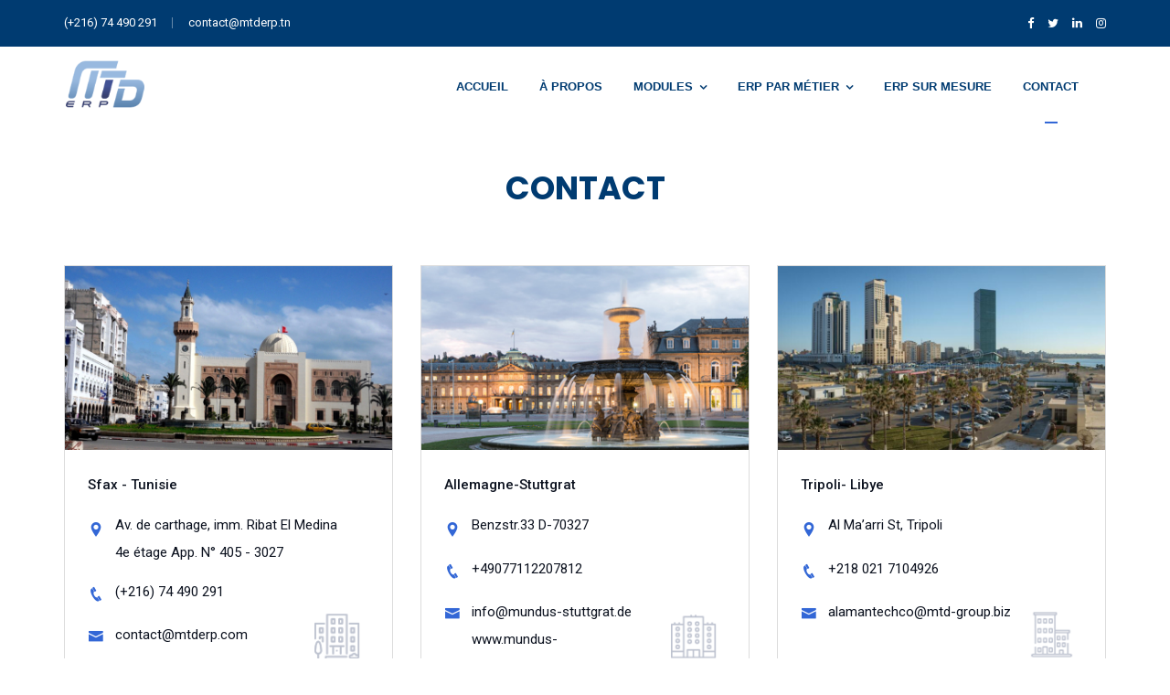

--- FILE ---
content_type: text/html; charset=UTF-8
request_url: https://www.mtderp.tn/solutions-erp-cloud/
body_size: 199242
content:
<!doctype html>
<html lang="en-US">
<head>
    <!-- Global site tag (gtag.js) - Google Analytics -->
<script async src="https://www.googletagmanager.com/gtag/js?id=G-2HW084H0FG"></script>
<script>
  window.dataLayer = window.dataLayer || [];
  function gtag(){dataLayer.push(arguments);}
  gtag('js', new Date());
  gtag('config', 'G-2HW084H0FG');
</script>
	<meta charset="UTF-8">
	<meta name="viewport" content="width=device-width, initial-scale=1">
	<meta name="format-detection" content="telephone=no">

	<!-- Google Site Verification code begins here -->
		<!-- Google Site Verification code ends here -->

		<link rel="profile" href="http://gmpg.org/xfn/11">
	<meta name='robots' content='index, follow, max-image-preview:large, max-snippet:-1, max-video-preview:-1' />

	<!-- This site is optimized with the Yoast SEO plugin v19.0 - https://yoast.com/wordpress/plugins/seo/ -->
	<title>Devis logiciel ERP | Prix de solutions ERP en Tunisie</title>
	<meta name="description" content="Envie de savoir plus sur les nouvelles solutions ERP, leurs fonctionnalités et leur rôle majeure dans la gestion de votre entreprise ? contactez nous pour un RDV !" />
	<link rel="canonical" href="https://www.mtderp.tn/solutions-erp-cloud/" />
	<meta property="og:locale" content="en_US" />
	<meta property="og:type" content="article" />
	<meta property="og:title" content="Devis logiciel ERP | Prix de solutions ERP en Tunisie" />
	<meta property="og:description" content="Envie de savoir plus sur les nouvelles solutions ERP, leurs fonctionnalités et leur rôle majeure dans la gestion de votre entreprise ? contactez nous pour un RDV !" />
	<meta property="og:url" content="https://www.mtderp.tn/solutions-erp-cloud/" />
	<meta property="og:site_name" content="MTD ERP" />
	<meta property="article:modified_time" content="2023-02-20T08:08:26+00:00" />
	<meta property="og:image" content="https://www.mtderp.tn/wp-content/uploads/2022/06/Contact-us-1.png" />
	<meta property="og:image:width" content="1511" />
	<meta property="og:image:height" content="400" />
	<meta property="og:image:type" content="image/png" />
	<meta name="twitter:card" content="summary_large_image" />
	<meta name="twitter:label1" content="Est. reading time" />
	<meta name="twitter:data1" content="12 minutes" />
	<script type="application/ld+json" class="yoast-schema-graph">{"@context":"https://schema.org","@graph":[{"@type":"WebSite","@id":"https://www.mtderp.tn/#website","url":"https://www.mtderp.tn/","name":"MTD ERP","description":"","potentialAction":[{"@type":"SearchAction","target":{"@type":"EntryPoint","urlTemplate":"https://www.mtderp.tn/?s={search_term_string}"},"query-input":"required name=search_term_string"}],"inLanguage":"en-US"},{"@type":"ImageObject","inLanguage":"en-US","@id":"https://www.mtderp.tn/solutions-erp-cloud/#primaryimage","url":"https://www.mtderp.tn/wp-content/uploads/2022/06/Contact-us-1.png","contentUrl":"https://www.mtderp.tn/wp-content/uploads/2022/06/Contact-us-1.png","width":1511,"height":400},{"@type":"WebPage","@id":"https://www.mtderp.tn/solutions-erp-cloud/#webpage","url":"https://www.mtderp.tn/solutions-erp-cloud/","name":"Devis logiciel ERP | Prix de solutions ERP en Tunisie","isPartOf":{"@id":"https://www.mtderp.tn/#website"},"primaryImageOfPage":{"@id":"https://www.mtderp.tn/solutions-erp-cloud/#primaryimage"},"datePublished":"2018-06-02T09:57:20+00:00","dateModified":"2023-02-20T08:08:26+00:00","description":"Envie de savoir plus sur les nouvelles solutions ERP, leurs fonctionnalités et leur rôle majeure dans la gestion de votre entreprise ? contactez nous pour un RDV !","breadcrumb":{"@id":"https://www.mtderp.tn/solutions-erp-cloud/#breadcrumb"},"inLanguage":"en-US","potentialAction":[{"@type":"ReadAction","target":["https://www.mtderp.tn/solutions-erp-cloud/"]}]},{"@type":"BreadcrumbList","@id":"https://www.mtderp.tn/solutions-erp-cloud/#breadcrumb","itemListElement":[{"@type":"ListItem","position":1,"name":"Home","item":"https://www.mtderp.tn/"},{"@type":"ListItem","position":2,"name":"Contact"}]}]}</script>
	<!-- / Yoast SEO plugin. -->


<link rel='dns-prefetch' href='//www.google.com' />
<link rel='dns-prefetch' href='//fonts.googleapis.com' />
<link rel='preconnect' href='https://fonts.gstatic.com' crossorigin />
<link rel="alternate" type="application/rss+xml" title="MTD ERP &raquo; Feed" href="https://www.mtderp.tn/feed/" />
<link rel="alternate" type="application/rss+xml" title="MTD ERP &raquo; Comments Feed" href="https://www.mtderp.tn/comments/feed/" />
<link rel="alternate" title="oEmbed (JSON)" type="application/json+oembed" href="https://www.mtderp.tn/wp-json/oembed/1.0/embed?url=https%3A%2F%2Fwww.mtderp.tn%2Fsolutions-erp-cloud%2F" />
<link rel="alternate" title="oEmbed (XML)" type="text/xml+oembed" href="https://www.mtderp.tn/wp-json/oembed/1.0/embed?url=https%3A%2F%2Fwww.mtderp.tn%2Fsolutions-erp-cloud%2F&#038;format=xml" />
		<!-- This site uses the Google Analytics by MonsterInsights plugin v8.10.0 - Using Analytics tracking - https://www.monsterinsights.com/ -->
		<!-- Note: MonsterInsights is not currently configured on this site. The site owner needs to authenticate with Google Analytics in the MonsterInsights settings panel. -->
					<!-- No UA code set -->
				<!-- / Google Analytics by MonsterInsights -->
		<style id='wp-img-auto-sizes-contain-inline-css' type='text/css'>
img:is([sizes=auto i],[sizes^="auto," i]){contain-intrinsic-size:3000px 1500px}
/*# sourceURL=wp-img-auto-sizes-contain-inline-css */
</style>
<style id='wp-emoji-styles-inline-css' type='text/css'>

	img.wp-smiley, img.emoji {
		display: inline !important;
		border: none !important;
		box-shadow: none !important;
		height: 1em !important;
		width: 1em !important;
		margin: 0 0.07em !important;
		vertical-align: -0.1em !important;
		background: none !important;
		padding: 0 !important;
	}
/*# sourceURL=wp-emoji-styles-inline-css */
</style>
<style id='wp-block-library-inline-css' type='text/css'>
:root{--wp-block-synced-color:#7a00df;--wp-block-synced-color--rgb:122,0,223;--wp-bound-block-color:var(--wp-block-synced-color);--wp-editor-canvas-background:#ddd;--wp-admin-theme-color:#007cba;--wp-admin-theme-color--rgb:0,124,186;--wp-admin-theme-color-darker-10:#006ba1;--wp-admin-theme-color-darker-10--rgb:0,107,160.5;--wp-admin-theme-color-darker-20:#005a87;--wp-admin-theme-color-darker-20--rgb:0,90,135;--wp-admin-border-width-focus:2px}@media (min-resolution:192dpi){:root{--wp-admin-border-width-focus:1.5px}}.wp-element-button{cursor:pointer}:root .has-very-light-gray-background-color{background-color:#eee}:root .has-very-dark-gray-background-color{background-color:#313131}:root .has-very-light-gray-color{color:#eee}:root .has-very-dark-gray-color{color:#313131}:root .has-vivid-green-cyan-to-vivid-cyan-blue-gradient-background{background:linear-gradient(135deg,#00d084,#0693e3)}:root .has-purple-crush-gradient-background{background:linear-gradient(135deg,#34e2e4,#4721fb 50%,#ab1dfe)}:root .has-hazy-dawn-gradient-background{background:linear-gradient(135deg,#faaca8,#dad0ec)}:root .has-subdued-olive-gradient-background{background:linear-gradient(135deg,#fafae1,#67a671)}:root .has-atomic-cream-gradient-background{background:linear-gradient(135deg,#fdd79a,#004a59)}:root .has-nightshade-gradient-background{background:linear-gradient(135deg,#330968,#31cdcf)}:root .has-midnight-gradient-background{background:linear-gradient(135deg,#020381,#2874fc)}:root{--wp--preset--font-size--normal:16px;--wp--preset--font-size--huge:42px}.has-regular-font-size{font-size:1em}.has-larger-font-size{font-size:2.625em}.has-normal-font-size{font-size:var(--wp--preset--font-size--normal)}.has-huge-font-size{font-size:var(--wp--preset--font-size--huge)}.has-text-align-center{text-align:center}.has-text-align-left{text-align:left}.has-text-align-right{text-align:right}.has-fit-text{white-space:nowrap!important}#end-resizable-editor-section{display:none}.aligncenter{clear:both}.items-justified-left{justify-content:flex-start}.items-justified-center{justify-content:center}.items-justified-right{justify-content:flex-end}.items-justified-space-between{justify-content:space-between}.screen-reader-text{border:0;clip-path:inset(50%);height:1px;margin:-1px;overflow:hidden;padding:0;position:absolute;width:1px;word-wrap:normal!important}.screen-reader-text:focus{background-color:#ddd;clip-path:none;color:#444;display:block;font-size:1em;height:auto;left:5px;line-height:normal;padding:15px 23px 14px;text-decoration:none;top:5px;width:auto;z-index:100000}html :where(.has-border-color){border-style:solid}html :where([style*=border-top-color]){border-top-style:solid}html :where([style*=border-right-color]){border-right-style:solid}html :where([style*=border-bottom-color]){border-bottom-style:solid}html :where([style*=border-left-color]){border-left-style:solid}html :where([style*=border-width]){border-style:solid}html :where([style*=border-top-width]){border-top-style:solid}html :where([style*=border-right-width]){border-right-style:solid}html :where([style*=border-bottom-width]){border-bottom-style:solid}html :where([style*=border-left-width]){border-left-style:solid}html :where(img[class*=wp-image-]){height:auto;max-width:100%}:where(figure){margin:0 0 1em}html :where(.is-position-sticky){--wp-admin--admin-bar--position-offset:var(--wp-admin--admin-bar--height,0px)}@media screen and (max-width:600px){html :where(.is-position-sticky){--wp-admin--admin-bar--position-offset:0px}}

/*# sourceURL=wp-block-library-inline-css */
</style><style id='wp-block-paragraph-inline-css' type='text/css'>
.is-small-text{font-size:.875em}.is-regular-text{font-size:1em}.is-large-text{font-size:2.25em}.is-larger-text{font-size:3em}.has-drop-cap:not(:focus):first-letter{float:left;font-size:8.4em;font-style:normal;font-weight:100;line-height:.68;margin:.05em .1em 0 0;text-transform:uppercase}body.rtl .has-drop-cap:not(:focus):first-letter{float:none;margin-left:.1em}p.has-drop-cap.has-background{overflow:hidden}:root :where(p.has-background){padding:1.25em 2.375em}:where(p.has-text-color:not(.has-link-color)) a{color:inherit}p.has-text-align-left[style*="writing-mode:vertical-lr"],p.has-text-align-right[style*="writing-mode:vertical-rl"]{rotate:180deg}
/*# sourceURL=https://www.mtderp.tn/wp-includes/blocks/paragraph/style.min.css */
</style>
<style id='global-styles-inline-css' type='text/css'>
:root{--wp--preset--aspect-ratio--square: 1;--wp--preset--aspect-ratio--4-3: 4/3;--wp--preset--aspect-ratio--3-4: 3/4;--wp--preset--aspect-ratio--3-2: 3/2;--wp--preset--aspect-ratio--2-3: 2/3;--wp--preset--aspect-ratio--16-9: 16/9;--wp--preset--aspect-ratio--9-16: 9/16;--wp--preset--color--black: #000000;--wp--preset--color--cyan-bluish-gray: #abb8c3;--wp--preset--color--white: #ffffff;--wp--preset--color--pale-pink: #f78da7;--wp--preset--color--vivid-red: #cf2e2e;--wp--preset--color--luminous-vivid-orange: #ff6900;--wp--preset--color--luminous-vivid-amber: #fcb900;--wp--preset--color--light-green-cyan: #7bdcb5;--wp--preset--color--vivid-green-cyan: #00d084;--wp--preset--color--pale-cyan-blue: #8ed1fc;--wp--preset--color--vivid-cyan-blue: #0693e3;--wp--preset--color--vivid-purple: #9b51e0;--wp--preset--gradient--vivid-cyan-blue-to-vivid-purple: linear-gradient(135deg,rgb(6,147,227) 0%,rgb(155,81,224) 100%);--wp--preset--gradient--light-green-cyan-to-vivid-green-cyan: linear-gradient(135deg,rgb(122,220,180) 0%,rgb(0,208,130) 100%);--wp--preset--gradient--luminous-vivid-amber-to-luminous-vivid-orange: linear-gradient(135deg,rgb(252,185,0) 0%,rgb(255,105,0) 100%);--wp--preset--gradient--luminous-vivid-orange-to-vivid-red: linear-gradient(135deg,rgb(255,105,0) 0%,rgb(207,46,46) 100%);--wp--preset--gradient--very-light-gray-to-cyan-bluish-gray: linear-gradient(135deg,rgb(238,238,238) 0%,rgb(169,184,195) 100%);--wp--preset--gradient--cool-to-warm-spectrum: linear-gradient(135deg,rgb(74,234,220) 0%,rgb(151,120,209) 20%,rgb(207,42,186) 40%,rgb(238,44,130) 60%,rgb(251,105,98) 80%,rgb(254,248,76) 100%);--wp--preset--gradient--blush-light-purple: linear-gradient(135deg,rgb(255,206,236) 0%,rgb(152,150,240) 100%);--wp--preset--gradient--blush-bordeaux: linear-gradient(135deg,rgb(254,205,165) 0%,rgb(254,45,45) 50%,rgb(107,0,62) 100%);--wp--preset--gradient--luminous-dusk: linear-gradient(135deg,rgb(255,203,112) 0%,rgb(199,81,192) 50%,rgb(65,88,208) 100%);--wp--preset--gradient--pale-ocean: linear-gradient(135deg,rgb(255,245,203) 0%,rgb(182,227,212) 50%,rgb(51,167,181) 100%);--wp--preset--gradient--electric-grass: linear-gradient(135deg,rgb(202,248,128) 0%,rgb(113,206,126) 100%);--wp--preset--gradient--midnight: linear-gradient(135deg,rgb(2,3,129) 0%,rgb(40,116,252) 100%);--wp--preset--font-size--small: 13px;--wp--preset--font-size--medium: 20px;--wp--preset--font-size--large: 36px;--wp--preset--font-size--x-large: 42px;--wp--preset--spacing--20: 0.44rem;--wp--preset--spacing--30: 0.67rem;--wp--preset--spacing--40: 1rem;--wp--preset--spacing--50: 1.5rem;--wp--preset--spacing--60: 2.25rem;--wp--preset--spacing--70: 3.38rem;--wp--preset--spacing--80: 5.06rem;--wp--preset--shadow--natural: 6px 6px 9px rgba(0, 0, 0, 0.2);--wp--preset--shadow--deep: 12px 12px 50px rgba(0, 0, 0, 0.4);--wp--preset--shadow--sharp: 6px 6px 0px rgba(0, 0, 0, 0.2);--wp--preset--shadow--outlined: 6px 6px 0px -3px rgb(255, 255, 255), 6px 6px rgb(0, 0, 0);--wp--preset--shadow--crisp: 6px 6px 0px rgb(0, 0, 0);}:where(.is-layout-flex){gap: 0.5em;}:where(.is-layout-grid){gap: 0.5em;}body .is-layout-flex{display: flex;}.is-layout-flex{flex-wrap: wrap;align-items: center;}.is-layout-flex > :is(*, div){margin: 0;}body .is-layout-grid{display: grid;}.is-layout-grid > :is(*, div){margin: 0;}:where(.wp-block-columns.is-layout-flex){gap: 2em;}:where(.wp-block-columns.is-layout-grid){gap: 2em;}:where(.wp-block-post-template.is-layout-flex){gap: 1.25em;}:where(.wp-block-post-template.is-layout-grid){gap: 1.25em;}.has-black-color{color: var(--wp--preset--color--black) !important;}.has-cyan-bluish-gray-color{color: var(--wp--preset--color--cyan-bluish-gray) !important;}.has-white-color{color: var(--wp--preset--color--white) !important;}.has-pale-pink-color{color: var(--wp--preset--color--pale-pink) !important;}.has-vivid-red-color{color: var(--wp--preset--color--vivid-red) !important;}.has-luminous-vivid-orange-color{color: var(--wp--preset--color--luminous-vivid-orange) !important;}.has-luminous-vivid-amber-color{color: var(--wp--preset--color--luminous-vivid-amber) !important;}.has-light-green-cyan-color{color: var(--wp--preset--color--light-green-cyan) !important;}.has-vivid-green-cyan-color{color: var(--wp--preset--color--vivid-green-cyan) !important;}.has-pale-cyan-blue-color{color: var(--wp--preset--color--pale-cyan-blue) !important;}.has-vivid-cyan-blue-color{color: var(--wp--preset--color--vivid-cyan-blue) !important;}.has-vivid-purple-color{color: var(--wp--preset--color--vivid-purple) !important;}.has-black-background-color{background-color: var(--wp--preset--color--black) !important;}.has-cyan-bluish-gray-background-color{background-color: var(--wp--preset--color--cyan-bluish-gray) !important;}.has-white-background-color{background-color: var(--wp--preset--color--white) !important;}.has-pale-pink-background-color{background-color: var(--wp--preset--color--pale-pink) !important;}.has-vivid-red-background-color{background-color: var(--wp--preset--color--vivid-red) !important;}.has-luminous-vivid-orange-background-color{background-color: var(--wp--preset--color--luminous-vivid-orange) !important;}.has-luminous-vivid-amber-background-color{background-color: var(--wp--preset--color--luminous-vivid-amber) !important;}.has-light-green-cyan-background-color{background-color: var(--wp--preset--color--light-green-cyan) !important;}.has-vivid-green-cyan-background-color{background-color: var(--wp--preset--color--vivid-green-cyan) !important;}.has-pale-cyan-blue-background-color{background-color: var(--wp--preset--color--pale-cyan-blue) !important;}.has-vivid-cyan-blue-background-color{background-color: var(--wp--preset--color--vivid-cyan-blue) !important;}.has-vivid-purple-background-color{background-color: var(--wp--preset--color--vivid-purple) !important;}.has-black-border-color{border-color: var(--wp--preset--color--black) !important;}.has-cyan-bluish-gray-border-color{border-color: var(--wp--preset--color--cyan-bluish-gray) !important;}.has-white-border-color{border-color: var(--wp--preset--color--white) !important;}.has-pale-pink-border-color{border-color: var(--wp--preset--color--pale-pink) !important;}.has-vivid-red-border-color{border-color: var(--wp--preset--color--vivid-red) !important;}.has-luminous-vivid-orange-border-color{border-color: var(--wp--preset--color--luminous-vivid-orange) !important;}.has-luminous-vivid-amber-border-color{border-color: var(--wp--preset--color--luminous-vivid-amber) !important;}.has-light-green-cyan-border-color{border-color: var(--wp--preset--color--light-green-cyan) !important;}.has-vivid-green-cyan-border-color{border-color: var(--wp--preset--color--vivid-green-cyan) !important;}.has-pale-cyan-blue-border-color{border-color: var(--wp--preset--color--pale-cyan-blue) !important;}.has-vivid-cyan-blue-border-color{border-color: var(--wp--preset--color--vivid-cyan-blue) !important;}.has-vivid-purple-border-color{border-color: var(--wp--preset--color--vivid-purple) !important;}.has-vivid-cyan-blue-to-vivid-purple-gradient-background{background: var(--wp--preset--gradient--vivid-cyan-blue-to-vivid-purple) !important;}.has-light-green-cyan-to-vivid-green-cyan-gradient-background{background: var(--wp--preset--gradient--light-green-cyan-to-vivid-green-cyan) !important;}.has-luminous-vivid-amber-to-luminous-vivid-orange-gradient-background{background: var(--wp--preset--gradient--luminous-vivid-amber-to-luminous-vivid-orange) !important;}.has-luminous-vivid-orange-to-vivid-red-gradient-background{background: var(--wp--preset--gradient--luminous-vivid-orange-to-vivid-red) !important;}.has-very-light-gray-to-cyan-bluish-gray-gradient-background{background: var(--wp--preset--gradient--very-light-gray-to-cyan-bluish-gray) !important;}.has-cool-to-warm-spectrum-gradient-background{background: var(--wp--preset--gradient--cool-to-warm-spectrum) !important;}.has-blush-light-purple-gradient-background{background: var(--wp--preset--gradient--blush-light-purple) !important;}.has-blush-bordeaux-gradient-background{background: var(--wp--preset--gradient--blush-bordeaux) !important;}.has-luminous-dusk-gradient-background{background: var(--wp--preset--gradient--luminous-dusk) !important;}.has-pale-ocean-gradient-background{background: var(--wp--preset--gradient--pale-ocean) !important;}.has-electric-grass-gradient-background{background: var(--wp--preset--gradient--electric-grass) !important;}.has-midnight-gradient-background{background: var(--wp--preset--gradient--midnight) !important;}.has-small-font-size{font-size: var(--wp--preset--font-size--small) !important;}.has-medium-font-size{font-size: var(--wp--preset--font-size--medium) !important;}.has-large-font-size{font-size: var(--wp--preset--font-size--large) !important;}.has-x-large-font-size{font-size: var(--wp--preset--font-size--x-large) !important;}
/*# sourceURL=global-styles-inline-css */
</style>

<style id='classic-theme-styles-inline-css' type='text/css'>
/*! This file is auto-generated */
.wp-block-button__link{color:#fff;background-color:#32373c;border-radius:9999px;box-shadow:none;text-decoration:none;padding:calc(.667em + 2px) calc(1.333em + 2px);font-size:1.125em}.wp-block-file__button{background:#32373c;color:#fff;text-decoration:none}
/*# sourceURL=/wp-includes/css/classic-themes.min.css */
</style>
<link rel='stylesheet' id='radiantthemes_gutenberg_block-css' href='https://www.mtderp.tn/wp-content/themes/unbound/css/radiantthemes-gutenberg-blocks.css?ver=1766131438' type='text/css' media='all' />
<style id='extendify-gutenberg-patterns-and-templates-utilities-inline-css' type='text/css'>
.ext-absolute{position:absolute!important}.ext-relative{position:relative!important}.ext-top-base{top:var(--wp--style--block-gap,1.75rem)!important}.ext-top-lg{top:var(--extendify--spacing--large,3rem)!important}.ext--top-base{top:calc(var(--wp--style--block-gap, 1.75rem)*-1)!important}.ext--top-lg{top:calc(var(--extendify--spacing--large, 3rem)*-1)!important}.ext-right-base{right:var(--wp--style--block-gap,1.75rem)!important}.ext-right-lg{right:var(--extendify--spacing--large,3rem)!important}.ext--right-base{right:calc(var(--wp--style--block-gap, 1.75rem)*-1)!important}.ext--right-lg{right:calc(var(--extendify--spacing--large, 3rem)*-1)!important}.ext-bottom-base{bottom:var(--wp--style--block-gap,1.75rem)!important}.ext-bottom-lg{bottom:var(--extendify--spacing--large,3rem)!important}.ext--bottom-base{bottom:calc(var(--wp--style--block-gap, 1.75rem)*-1)!important}.ext--bottom-lg{bottom:calc(var(--extendify--spacing--large, 3rem)*-1)!important}.ext-left-base{left:var(--wp--style--block-gap,1.75rem)!important}.ext-left-lg{left:var(--extendify--spacing--large,3rem)!important}.ext--left-base{left:calc(var(--wp--style--block-gap, 1.75rem)*-1)!important}.ext--left-lg{left:calc(var(--extendify--spacing--large, 3rem)*-1)!important}.ext-order-1{order:1!important}.ext-order-2{order:2!important}.ext-col-auto{grid-column:auto!important}.ext-col-span-1{grid-column:span 1/span 1!important}.ext-col-span-2{grid-column:span 2/span 2!important}.ext-col-span-3{grid-column:span 3/span 3!important}.ext-col-span-4{grid-column:span 4/span 4!important}.ext-col-span-5{grid-column:span 5/span 5!important}.ext-col-span-6{grid-column:span 6/span 6!important}.ext-col-span-7{grid-column:span 7/span 7!important}.ext-col-span-8{grid-column:span 8/span 8!important}.ext-col-span-9{grid-column:span 9/span 9!important}.ext-col-span-10{grid-column:span 10/span 10!important}.ext-col-span-11{grid-column:span 11/span 11!important}.ext-col-span-12{grid-column:span 12/span 12!important}.ext-col-span-full{grid-column:1/-1!important}.ext-col-start-1{grid-column-start:1!important}.ext-col-start-2{grid-column-start:2!important}.ext-col-start-3{grid-column-start:3!important}.ext-col-start-4{grid-column-start:4!important}.ext-col-start-5{grid-column-start:5!important}.ext-col-start-6{grid-column-start:6!important}.ext-col-start-7{grid-column-start:7!important}.ext-col-start-8{grid-column-start:8!important}.ext-col-start-9{grid-column-start:9!important}.ext-col-start-10{grid-column-start:10!important}.ext-col-start-11{grid-column-start:11!important}.ext-col-start-12{grid-column-start:12!important}.ext-col-start-13{grid-column-start:13!important}.ext-col-start-auto{grid-column-start:auto!important}.ext-col-end-1{grid-column-end:1!important}.ext-col-end-2{grid-column-end:2!important}.ext-col-end-3{grid-column-end:3!important}.ext-col-end-4{grid-column-end:4!important}.ext-col-end-5{grid-column-end:5!important}.ext-col-end-6{grid-column-end:6!important}.ext-col-end-7{grid-column-end:7!important}.ext-col-end-8{grid-column-end:8!important}.ext-col-end-9{grid-column-end:9!important}.ext-col-end-10{grid-column-end:10!important}.ext-col-end-11{grid-column-end:11!important}.ext-col-end-12{grid-column-end:12!important}.ext-col-end-13{grid-column-end:13!important}.ext-col-end-auto{grid-column-end:auto!important}.ext-row-auto{grid-row:auto!important}.ext-row-span-1{grid-row:span 1/span 1!important}.ext-row-span-2{grid-row:span 2/span 2!important}.ext-row-span-3{grid-row:span 3/span 3!important}.ext-row-span-4{grid-row:span 4/span 4!important}.ext-row-span-5{grid-row:span 5/span 5!important}.ext-row-span-6{grid-row:span 6/span 6!important}.ext-row-span-full{grid-row:1/-1!important}.ext-row-start-1{grid-row-start:1!important}.ext-row-start-2{grid-row-start:2!important}.ext-row-start-3{grid-row-start:3!important}.ext-row-start-4{grid-row-start:4!important}.ext-row-start-5{grid-row-start:5!important}.ext-row-start-6{grid-row-start:6!important}.ext-row-start-7{grid-row-start:7!important}.ext-row-start-auto{grid-row-start:auto!important}.ext-row-end-1{grid-row-end:1!important}.ext-row-end-2{grid-row-end:2!important}.ext-row-end-3{grid-row-end:3!important}.ext-row-end-4{grid-row-end:4!important}.ext-row-end-5{grid-row-end:5!important}.ext-row-end-6{grid-row-end:6!important}.ext-row-end-7{grid-row-end:7!important}.ext-row-end-auto{grid-row-end:auto!important}.ext-m-0:not([style*=margin]){margin:0!important}.ext-m-auto:not([style*=margin]){margin:auto!important}.ext-m-base:not([style*=margin]){margin:var(--wp--style--block-gap,1.75rem)!important}.ext-m-lg:not([style*=margin]){margin:var(--extendify--spacing--large,3rem)!important}.ext--m-base:not([style*=margin]){margin:calc(var(--wp--style--block-gap, 1.75rem)*-1)!important}.ext--m-lg:not([style*=margin]){margin:calc(var(--extendify--spacing--large, 3rem)*-1)!important}.ext-mx-0:not([style*=margin]){margin-left:0!important;margin-right:0!important}.ext-mx-auto:not([style*=margin]){margin-left:auto!important;margin-right:auto!important}.ext-mx-base:not([style*=margin]){margin-left:var(--wp--style--block-gap,1.75rem)!important;margin-right:var(--wp--style--block-gap,1.75rem)!important}.ext-mx-lg:not([style*=margin]){margin-left:var(--extendify--spacing--large,3rem)!important;margin-right:var(--extendify--spacing--large,3rem)!important}.ext--mx-base:not([style*=margin]){margin-left:calc(var(--wp--style--block-gap, 1.75rem)*-1)!important;margin-right:calc(var(--wp--style--block-gap, 1.75rem)*-1)!important}.ext--mx-lg:not([style*=margin]){margin-left:calc(var(--extendify--spacing--large, 3rem)*-1)!important;margin-right:calc(var(--extendify--spacing--large, 3rem)*-1)!important}.ext-my-0:not([style*=margin]){margin-bottom:0!important;margin-top:0!important}.ext-my-auto:not([style*=margin]){margin-bottom:auto!important;margin-top:auto!important}.ext-my-base:not([style*=margin]){margin-bottom:var(--wp--style--block-gap,1.75rem)!important;margin-top:var(--wp--style--block-gap,1.75rem)!important}.ext-my-lg:not([style*=margin]){margin-bottom:var(--extendify--spacing--large,3rem)!important;margin-top:var(--extendify--spacing--large,3rem)!important}.ext--my-base:not([style*=margin]){margin-bottom:calc(var(--wp--style--block-gap, 1.75rem)*-1)!important;margin-top:calc(var(--wp--style--block-gap, 1.75rem)*-1)!important}.ext--my-lg:not([style*=margin]){margin-bottom:calc(var(--extendify--spacing--large, 3rem)*-1)!important;margin-top:calc(var(--extendify--spacing--large, 3rem)*-1)!important}.ext-mt-0:not([style*=margin]){margin-top:0!important}.ext-mt-auto:not([style*=margin]){margin-top:auto!important}.ext-mt-base:not([style*=margin]){margin-top:var(--wp--style--block-gap,1.75rem)!important}.ext-mt-lg:not([style*=margin]){margin-top:var(--extendify--spacing--large,3rem)!important}.ext--mt-base:not([style*=margin]){margin-top:calc(var(--wp--style--block-gap, 1.75rem)*-1)!important}.ext--mt-lg:not([style*=margin]){margin-top:calc(var(--extendify--spacing--large, 3rem)*-1)!important}.ext-mr-0:not([style*=margin]){margin-right:0!important}.ext-mr-auto:not([style*=margin]){margin-right:auto!important}.ext-mr-base:not([style*=margin]){margin-right:var(--wp--style--block-gap,1.75rem)!important}.ext-mr-lg:not([style*=margin]){margin-right:var(--extendify--spacing--large,3rem)!important}.ext--mr-base:not([style*=margin]){margin-right:calc(var(--wp--style--block-gap, 1.75rem)*-1)!important}.ext--mr-lg:not([style*=margin]){margin-right:calc(var(--extendify--spacing--large, 3rem)*-1)!important}.ext-mb-0:not([style*=margin]){margin-bottom:0!important}.ext-mb-auto:not([style*=margin]){margin-bottom:auto!important}.ext-mb-base:not([style*=margin]){margin-bottom:var(--wp--style--block-gap,1.75rem)!important}.ext-mb-lg:not([style*=margin]){margin-bottom:var(--extendify--spacing--large,3rem)!important}.ext--mb-base:not([style*=margin]){margin-bottom:calc(var(--wp--style--block-gap, 1.75rem)*-1)!important}.ext--mb-lg:not([style*=margin]){margin-bottom:calc(var(--extendify--spacing--large, 3rem)*-1)!important}.ext-ml-0:not([style*=margin]){margin-left:0!important}.ext-ml-auto:not([style*=margin]){margin-left:auto!important}.ext-ml-base:not([style*=margin]){margin-left:var(--wp--style--block-gap,1.75rem)!important}.ext-ml-lg:not([style*=margin]){margin-left:var(--extendify--spacing--large,3rem)!important}.ext--ml-base:not([style*=margin]){margin-left:calc(var(--wp--style--block-gap, 1.75rem)*-1)!important}.ext--ml-lg:not([style*=margin]){margin-left:calc(var(--extendify--spacing--large, 3rem)*-1)!important}.ext-block{display:block!important}.ext-inline-block{display:inline-block!important}.ext-inline{display:inline!important}.ext-flex{display:flex!important}.ext-inline-flex{display:inline-flex!important}.ext-grid{display:grid!important}.ext-inline-grid{display:inline-grid!important}.ext-hidden{display:none!important}.ext-w-auto{width:auto!important}.ext-w-full{width:100%!important}.ext-max-w-full{max-width:100%!important}.ext-flex-1{flex:1 1 0%!important}.ext-flex-auto{flex:1 1 auto!important}.ext-flex-initial{flex:0 1 auto!important}.ext-flex-none{flex:none!important}.ext-flex-shrink-0{flex-shrink:0!important}.ext-flex-shrink{flex-shrink:1!important}.ext-flex-grow-0{flex-grow:0!important}.ext-flex-grow{flex-grow:1!important}.ext-list-none{list-style-type:none!important}.ext-grid-cols-1{grid-template-columns:repeat(1,minmax(0,1fr))!important}.ext-grid-cols-2{grid-template-columns:repeat(2,minmax(0,1fr))!important}.ext-grid-cols-3{grid-template-columns:repeat(3,minmax(0,1fr))!important}.ext-grid-cols-4{grid-template-columns:repeat(4,minmax(0,1fr))!important}.ext-grid-cols-5{grid-template-columns:repeat(5,minmax(0,1fr))!important}.ext-grid-cols-6{grid-template-columns:repeat(6,minmax(0,1fr))!important}.ext-grid-cols-7{grid-template-columns:repeat(7,minmax(0,1fr))!important}.ext-grid-cols-8{grid-template-columns:repeat(8,minmax(0,1fr))!important}.ext-grid-cols-9{grid-template-columns:repeat(9,minmax(0,1fr))!important}.ext-grid-cols-10{grid-template-columns:repeat(10,minmax(0,1fr))!important}.ext-grid-cols-11{grid-template-columns:repeat(11,minmax(0,1fr))!important}.ext-grid-cols-12{grid-template-columns:repeat(12,minmax(0,1fr))!important}.ext-grid-cols-none{grid-template-columns:none!important}.ext-grid-rows-1{grid-template-rows:repeat(1,minmax(0,1fr))!important}.ext-grid-rows-2{grid-template-rows:repeat(2,minmax(0,1fr))!important}.ext-grid-rows-3{grid-template-rows:repeat(3,minmax(0,1fr))!important}.ext-grid-rows-4{grid-template-rows:repeat(4,minmax(0,1fr))!important}.ext-grid-rows-5{grid-template-rows:repeat(5,minmax(0,1fr))!important}.ext-grid-rows-6{grid-template-rows:repeat(6,minmax(0,1fr))!important}.ext-grid-rows-none{grid-template-rows:none!important}.ext-flex-row{flex-direction:row!important}.ext-flex-row-reverse{flex-direction:row-reverse!important}.ext-flex-col{flex-direction:column!important}.ext-flex-col-reverse{flex-direction:column-reverse!important}.ext-flex-wrap{flex-wrap:wrap!important}.ext-flex-wrap-reverse{flex-wrap:wrap-reverse!important}.ext-flex-nowrap{flex-wrap:nowrap!important}.ext-items-start{align-items:flex-start!important}.ext-items-end{align-items:flex-end!important}.ext-items-center{align-items:center!important}.ext-items-baseline{align-items:baseline!important}.ext-items-stretch{align-items:stretch!important}.ext-justify-start{justify-content:flex-start!important}.ext-justify-end{justify-content:flex-end!important}.ext-justify-center{justify-content:center!important}.ext-justify-between{justify-content:space-between!important}.ext-justify-around{justify-content:space-around!important}.ext-justify-evenly{justify-content:space-evenly!important}.ext-justify-items-start{justify-items:start!important}.ext-justify-items-end{justify-items:end!important}.ext-justify-items-center{justify-items:center!important}.ext-justify-items-stretch{justify-items:stretch!important}.ext-gap-0{gap:0!important}.ext-gap-base{gap:var(--wp--style--block-gap,1.75rem)!important}.ext-gap-lg{gap:var(--extendify--spacing--large,3rem)!important}.ext-gap-x-0{-moz-column-gap:0!important;column-gap:0!important}.ext-gap-x-base{-moz-column-gap:var(--wp--style--block-gap,1.75rem)!important;column-gap:var(--wp--style--block-gap,1.75rem)!important}.ext-gap-x-lg{-moz-column-gap:var(--extendify--spacing--large,3rem)!important;column-gap:var(--extendify--spacing--large,3rem)!important}.ext-gap-y-0{row-gap:0!important}.ext-gap-y-base{row-gap:var(--wp--style--block-gap,1.75rem)!important}.ext-gap-y-lg{row-gap:var(--extendify--spacing--large,3rem)!important}.ext-justify-self-auto{justify-self:auto!important}.ext-justify-self-start{justify-self:start!important}.ext-justify-self-end{justify-self:end!important}.ext-justify-self-center{justify-self:center!important}.ext-justify-self-stretch{justify-self:stretch!important}.ext-rounded-none{border-radius:0!important}.ext-rounded-full{border-radius:9999px!important}.ext-rounded-t-none{border-top-left-radius:0!important;border-top-right-radius:0!important}.ext-rounded-t-full{border-top-left-radius:9999px!important;border-top-right-radius:9999px!important}.ext-rounded-r-none{border-bottom-right-radius:0!important;border-top-right-radius:0!important}.ext-rounded-r-full{border-bottom-right-radius:9999px!important;border-top-right-radius:9999px!important}.ext-rounded-b-none{border-bottom-left-radius:0!important;border-bottom-right-radius:0!important}.ext-rounded-b-full{border-bottom-left-radius:9999px!important;border-bottom-right-radius:9999px!important}.ext-rounded-l-none{border-bottom-left-radius:0!important;border-top-left-radius:0!important}.ext-rounded-l-full{border-bottom-left-radius:9999px!important;border-top-left-radius:9999px!important}.ext-rounded-tl-none{border-top-left-radius:0!important}.ext-rounded-tl-full{border-top-left-radius:9999px!important}.ext-rounded-tr-none{border-top-right-radius:0!important}.ext-rounded-tr-full{border-top-right-radius:9999px!important}.ext-rounded-br-none{border-bottom-right-radius:0!important}.ext-rounded-br-full{border-bottom-right-radius:9999px!important}.ext-rounded-bl-none{border-bottom-left-radius:0!important}.ext-rounded-bl-full{border-bottom-left-radius:9999px!important}.ext-border-0{border-width:0!important}.ext-border-t-0{border-top-width:0!important}.ext-border-r-0{border-right-width:0!important}.ext-border-b-0{border-bottom-width:0!important}.ext-border-l-0{border-left-width:0!important}.ext-p-0:not([style*=padding]){padding:0!important}.ext-p-base:not([style*=padding]){padding:var(--wp--style--block-gap,1.75rem)!important}.ext-p-lg:not([style*=padding]){padding:var(--extendify--spacing--large,3rem)!important}.ext-px-0:not([style*=padding]){padding-left:0!important;padding-right:0!important}.ext-px-base:not([style*=padding]){padding-left:var(--wp--style--block-gap,1.75rem)!important;padding-right:var(--wp--style--block-gap,1.75rem)!important}.ext-px-lg:not([style*=padding]){padding-left:var(--extendify--spacing--large,3rem)!important;padding-right:var(--extendify--spacing--large,3rem)!important}.ext-py-0:not([style*=padding]){padding-bottom:0!important;padding-top:0!important}.ext-py-base:not([style*=padding]){padding-bottom:var(--wp--style--block-gap,1.75rem)!important;padding-top:var(--wp--style--block-gap,1.75rem)!important}.ext-py-lg:not([style*=padding]){padding-bottom:var(--extendify--spacing--large,3rem)!important;padding-top:var(--extendify--spacing--large,3rem)!important}.ext-pt-0:not([style*=padding]){padding-top:0!important}.ext-pt-base:not([style*=padding]){padding-top:var(--wp--style--block-gap,1.75rem)!important}.ext-pt-lg:not([style*=padding]){padding-top:var(--extendify--spacing--large,3rem)!important}.ext-pr-0:not([style*=padding]){padding-right:0!important}.ext-pr-base:not([style*=padding]){padding-right:var(--wp--style--block-gap,1.75rem)!important}.ext-pr-lg:not([style*=padding]){padding-right:var(--extendify--spacing--large,3rem)!important}.ext-pb-0:not([style*=padding]){padding-bottom:0!important}.ext-pb-base:not([style*=padding]){padding-bottom:var(--wp--style--block-gap,1.75rem)!important}.ext-pb-lg:not([style*=padding]){padding-bottom:var(--extendify--spacing--large,3rem)!important}.ext-pl-0:not([style*=padding]){padding-left:0!important}.ext-pl-base:not([style*=padding]){padding-left:var(--wp--style--block-gap,1.75rem)!important}.ext-pl-lg:not([style*=padding]){padding-left:var(--extendify--spacing--large,3rem)!important}.ext-text-left{text-align:left!important}.ext-text-center{text-align:center!important}.ext-text-right{text-align:right!important}.ext-leading-none{line-height:1!important}.ext-leading-tight{line-height:1.25!important}.ext-leading-snug{line-height:1.375!important}.ext-leading-normal{line-height:1.5!important}.ext-leading-relaxed{line-height:1.625!important}.ext-leading-loose{line-height:2!important}.clip-path--rhombus img{-webkit-clip-path:polygon(15% 6%,80% 29%,84% 93%,23% 69%);clip-path:polygon(15% 6%,80% 29%,84% 93%,23% 69%)}.clip-path--diamond img{-webkit-clip-path:polygon(5% 29%,60% 2%,91% 64%,36% 89%);clip-path:polygon(5% 29%,60% 2%,91% 64%,36% 89%)}.clip-path--rhombus-alt img{-webkit-clip-path:polygon(14% 9%,85% 24%,91% 89%,19% 76%);clip-path:polygon(14% 9%,85% 24%,91% 89%,19% 76%)}.wp-block-columns[class*=fullwidth-cols]{margin-bottom:unset}.wp-block-column.editor\:pointer-events-none{margin-bottom:0!important;margin-top:0!important}.is-root-container.block-editor-block-list__layout>[data-align=full]:not(:first-of-type)>.wp-block-column.editor\:pointer-events-none,.is-root-container.block-editor-block-list__layout>[data-align=wide]>.wp-block-column.editor\:pointer-events-none{margin-top:calc(var(--wp--style--block-gap, 28px)*-1)!important}.ext .wp-block-columns .wp-block-column[style*=padding]{padding-left:0!important;padding-right:0!important}.ext .wp-block-columns+.wp-block-columns:not([class*=mt-]):not([class*=my-]):not([style*=margin]){margin-top:0!important}[class*=fullwidth-cols] .wp-block-column:first-child,[class*=fullwidth-cols] .wp-block-group:first-child{margin-top:0}[class*=fullwidth-cols] .wp-block-column:last-child,[class*=fullwidth-cols] .wp-block-group:last-child{margin-bottom:0}[class*=fullwidth-cols] .wp-block-column:first-child>*,[class*=fullwidth-cols] .wp-block-column>:first-child{margin-top:0}.ext .is-not-stacked-on-mobile .wp-block-column,[class*=fullwidth-cols] .wp-block-column>:last-child{margin-bottom:0}.wp-block-columns[class*=fullwidth-cols]:not(.is-not-stacked-on-mobile)>.wp-block-column:not(:last-child){margin-bottom:var(--wp--style--block-gap,1.75rem)}@media (min-width:782px){.wp-block-columns[class*=fullwidth-cols]:not(.is-not-stacked-on-mobile)>.wp-block-column:not(:last-child){margin-bottom:0}}.wp-block-columns[class*=fullwidth-cols].is-not-stacked-on-mobile>.wp-block-column{margin-bottom:0!important}@media (min-width:600px) and (max-width:781px){.wp-block-columns[class*=fullwidth-cols]:not(.is-not-stacked-on-mobile)>.wp-block-column:nth-child(2n){margin-left:var(--wp--style--block-gap,2em)}}@media (max-width:781px){.tablet\:fullwidth-cols.wp-block-columns:not(.is-not-stacked-on-mobile){flex-wrap:wrap}.tablet\:fullwidth-cols.wp-block-columns:not(.is-not-stacked-on-mobile)>.wp-block-column,.tablet\:fullwidth-cols.wp-block-columns:not(.is-not-stacked-on-mobile)>.wp-block-column:not([style*=margin]){margin-left:0!important}.tablet\:fullwidth-cols.wp-block-columns:not(.is-not-stacked-on-mobile)>.wp-block-column{flex-basis:100%!important}}@media (max-width:1079px){.desktop\:fullwidth-cols.wp-block-columns:not(.is-not-stacked-on-mobile){flex-wrap:wrap}.desktop\:fullwidth-cols.wp-block-columns:not(.is-not-stacked-on-mobile)>.wp-block-column,.desktop\:fullwidth-cols.wp-block-columns:not(.is-not-stacked-on-mobile)>.wp-block-column:not([style*=margin]){margin-left:0!important}.desktop\:fullwidth-cols.wp-block-columns:not(.is-not-stacked-on-mobile)>.wp-block-column{flex-basis:100%!important}.desktop\:fullwidth-cols.wp-block-columns:not(.is-not-stacked-on-mobile)>.wp-block-column:not(:last-child){margin-bottom:var(--wp--style--block-gap,1.75rem)!important}}.direction-rtl{direction:rtl}.direction-ltr{direction:ltr}.is-style-inline-list{padding-left:0!important}.is-style-inline-list li{list-style-type:none!important}@media (min-width:782px){.is-style-inline-list li{display:inline!important;margin-right:var(--wp--style--block-gap,1.75rem)!important}}@media (min-width:782px){.is-style-inline-list li:first-child{margin-left:0!important}}@media (min-width:782px){.is-style-inline-list li:last-child{margin-right:0!important}}.bring-to-front{position:relative;z-index:10}.text-stroke{-webkit-text-stroke-color:var(--wp--preset--color--background)}.text-stroke,.text-stroke--primary{-webkit-text-stroke-width:var(
        --wp--custom--typography--text-stroke-width,2px
    )}.text-stroke--primary{-webkit-text-stroke-color:var(--wp--preset--color--primary)}.text-stroke--secondary{-webkit-text-stroke-width:var(
        --wp--custom--typography--text-stroke-width,2px
    );-webkit-text-stroke-color:var(--wp--preset--color--secondary)}.editor\:no-caption .block-editor-rich-text__editable{display:none!important}.editor\:no-inserter .wp-block-column:not(.is-selected)>.block-list-appender,.editor\:no-inserter .wp-block-cover__inner-container>.block-list-appender,.editor\:no-inserter .wp-block-group__inner-container>.block-list-appender,.editor\:no-inserter>.block-list-appender{display:none}.editor\:no-resize .components-resizable-box__handle,.editor\:no-resize .components-resizable-box__handle:after,.editor\:no-resize .components-resizable-box__side-handle:before{display:none;pointer-events:none}.editor\:no-resize .components-resizable-box__container{display:block}.editor\:pointer-events-none{pointer-events:none}.is-style-angled{justify-content:flex-end}.ext .is-style-angled>[class*=_inner-container],.is-style-angled{align-items:center}.is-style-angled .wp-block-cover__image-background,.is-style-angled .wp-block-cover__video-background{-webkit-clip-path:polygon(0 0,30% 0,50% 100%,0 100%);clip-path:polygon(0 0,30% 0,50% 100%,0 100%);z-index:1}@media (min-width:782px){.is-style-angled .wp-block-cover__image-background,.is-style-angled .wp-block-cover__video-background{-webkit-clip-path:polygon(0 0,55% 0,65% 100%,0 100%);clip-path:polygon(0 0,55% 0,65% 100%,0 100%)}}.has-foreground-color{color:var(--wp--preset--color--foreground,#000)!important}.has-foreground-background-color{background-color:var(--wp--preset--color--foreground,#000)!important}.has-background-color{color:var(--wp--preset--color--background,#fff)!important}.has-background-background-color{background-color:var(--wp--preset--color--background,#fff)!important}.has-primary-color{color:var(--wp--preset--color--primary,#4b5563)!important}.has-primary-background-color{background-color:var(--wp--preset--color--primary,#4b5563)!important}.has-secondary-color{color:var(--wp--preset--color--secondary,#9ca3af)!important}.has-secondary-background-color{background-color:var(--wp--preset--color--secondary,#9ca3af)!important}.ext.has-text-color h1,.ext.has-text-color h2,.ext.has-text-color h3,.ext.has-text-color h4,.ext.has-text-color h5,.ext.has-text-color h6,.ext.has-text-color p{color:currentColor}.has-white-color{color:var(--wp--preset--color--white,#fff)!important}.has-black-color{color:var(--wp--preset--color--black,#000)!important}.has-ext-foreground-background-color{background-color:var(
        --wp--preset--color--foreground,var(--wp--preset--color--black,#000)
    )!important}.has-ext-primary-background-color{background-color:var(
        --wp--preset--color--primary,var(--wp--preset--color--cyan-bluish-gray,#000)
    )!important}.wp-block-button__link.has-black-background-color{border-color:var(--wp--preset--color--black,#000)}.wp-block-button__link.has-white-background-color{border-color:var(--wp--preset--color--white,#fff)}.has-ext-small-font-size{font-size:var(--wp--preset--font-size--ext-small)!important}.has-ext-medium-font-size{font-size:var(--wp--preset--font-size--ext-medium)!important}.has-ext-large-font-size{font-size:var(--wp--preset--font-size--ext-large)!important;line-height:1.2}.has-ext-x-large-font-size{font-size:var(--wp--preset--font-size--ext-x-large)!important;line-height:1}.has-ext-xx-large-font-size{font-size:var(--wp--preset--font-size--ext-xx-large)!important;line-height:1}.has-ext-x-large-font-size:not([style*=line-height]),.has-ext-xx-large-font-size:not([style*=line-height]){line-height:1.1}.ext .wp-block-group>*{margin-bottom:0;margin-top:0}.ext .wp-block-group>*+*{margin-bottom:0}.ext .wp-block-group>*+*,.ext h2{margin-top:var(--wp--style--block-gap,1.75rem)}.ext h2{margin-bottom:var(--wp--style--block-gap,1.75rem)}.has-ext-x-large-font-size+h3,.has-ext-x-large-font-size+p{margin-top:.5rem}.ext .wp-block-buttons>.wp-block-button.wp-block-button__width-25{min-width:12rem;width:calc(25% - var(--wp--style--block-gap, .5em)*.75)}.ext .ext-grid>[class*=_inner-container]{display:grid}.ext>[class*=_inner-container]>.ext-grid:not([class*=columns]),.ext>[class*=_inner-container]>.wp-block>.ext-grid:not([class*=columns]){display:initial!important}.ext .ext-grid-cols-1>[class*=_inner-container]{grid-template-columns:repeat(1,minmax(0,1fr))!important}.ext .ext-grid-cols-2>[class*=_inner-container]{grid-template-columns:repeat(2,minmax(0,1fr))!important}.ext .ext-grid-cols-3>[class*=_inner-container]{grid-template-columns:repeat(3,minmax(0,1fr))!important}.ext .ext-grid-cols-4>[class*=_inner-container]{grid-template-columns:repeat(4,minmax(0,1fr))!important}.ext .ext-grid-cols-5>[class*=_inner-container]{grid-template-columns:repeat(5,minmax(0,1fr))!important}.ext .ext-grid-cols-6>[class*=_inner-container]{grid-template-columns:repeat(6,minmax(0,1fr))!important}.ext .ext-grid-cols-7>[class*=_inner-container]{grid-template-columns:repeat(7,minmax(0,1fr))!important}.ext .ext-grid-cols-8>[class*=_inner-container]{grid-template-columns:repeat(8,minmax(0,1fr))!important}.ext .ext-grid-cols-9>[class*=_inner-container]{grid-template-columns:repeat(9,minmax(0,1fr))!important}.ext .ext-grid-cols-10>[class*=_inner-container]{grid-template-columns:repeat(10,minmax(0,1fr))!important}.ext .ext-grid-cols-11>[class*=_inner-container]{grid-template-columns:repeat(11,minmax(0,1fr))!important}.ext .ext-grid-cols-12>[class*=_inner-container]{grid-template-columns:repeat(12,minmax(0,1fr))!important}.ext .ext-grid-cols-13>[class*=_inner-container]{grid-template-columns:repeat(13,minmax(0,1fr))!important}.ext .ext-grid-cols-none>[class*=_inner-container]{grid-template-columns:none!important}.ext .ext-grid-rows-1>[class*=_inner-container]{grid-template-rows:repeat(1,minmax(0,1fr))!important}.ext .ext-grid-rows-2>[class*=_inner-container]{grid-template-rows:repeat(2,minmax(0,1fr))!important}.ext .ext-grid-rows-3>[class*=_inner-container]{grid-template-rows:repeat(3,minmax(0,1fr))!important}.ext .ext-grid-rows-4>[class*=_inner-container]{grid-template-rows:repeat(4,minmax(0,1fr))!important}.ext .ext-grid-rows-5>[class*=_inner-container]{grid-template-rows:repeat(5,minmax(0,1fr))!important}.ext .ext-grid-rows-6>[class*=_inner-container]{grid-template-rows:repeat(6,minmax(0,1fr))!important}.ext .ext-grid-rows-none>[class*=_inner-container]{grid-template-rows:none!important}.ext .ext-items-start>[class*=_inner-container]{align-items:flex-start!important}.ext .ext-items-end>[class*=_inner-container]{align-items:flex-end!important}.ext .ext-items-center>[class*=_inner-container]{align-items:center!important}.ext .ext-items-baseline>[class*=_inner-container]{align-items:baseline!important}.ext .ext-items-stretch>[class*=_inner-container]{align-items:stretch!important}.ext.wp-block-group>:last-child{margin-bottom:0}.ext .wp-block-group__inner-container{padding:0!important}.ext.has-background{padding-left:var(--wp--style--block-gap,1.75rem);padding-right:var(--wp--style--block-gap,1.75rem)}.ext [class*=inner-container]>.alignwide [class*=inner-container],.ext [class*=inner-container]>[data-align=wide] [class*=inner-container]{max-width:var(--responsive--alignwide-width,120rem)}.ext [class*=inner-container]>.alignwide [class*=inner-container]>*,.ext [class*=inner-container]>[data-align=wide] [class*=inner-container]>*{max-width:100%!important}.ext .wp-block-image{position:relative;text-align:center}.ext .wp-block-image img{display:inline-block;vertical-align:middle}body{--extendify--spacing--large:var(
        --wp--custom--spacing--large,clamp(2em,8vw,8em)
    );--wp--preset--font-size--ext-small:1rem;--wp--preset--font-size--ext-medium:1.125rem;--wp--preset--font-size--ext-large:clamp(1.65rem,3.5vw,2.15rem);--wp--preset--font-size--ext-x-large:clamp(3rem,6vw,4.75rem);--wp--preset--font-size--ext-xx-large:clamp(3.25rem,7.5vw,5.75rem);--wp--preset--color--black:#000;--wp--preset--color--white:#fff}.ext *{box-sizing:border-box}.block-editor-block-preview__content-iframe .ext [data-type="core/spacer"] .components-resizable-box__container{background:transparent!important}.block-editor-block-preview__content-iframe .ext [data-type="core/spacer"] .block-library-spacer__resize-container:before{display:none!important}.ext .wp-block-group__inner-container figure.wp-block-gallery.alignfull{margin-bottom:unset;margin-top:unset}.ext .alignwide{margin-left:auto!important;margin-right:auto!important}.is-root-container.block-editor-block-list__layout>[data-align=full]:not(:first-of-type)>.ext-my-0,.is-root-container.block-editor-block-list__layout>[data-align=wide]>.ext-my-0:not([style*=margin]){margin-top:calc(var(--wp--style--block-gap, 28px)*-1)!important}.block-editor-block-preview__content-iframe .preview\:min-h-50{min-height:50vw!important}.block-editor-block-preview__content-iframe .preview\:min-h-60{min-height:60vw!important}.block-editor-block-preview__content-iframe .preview\:min-h-70{min-height:70vw!important}.block-editor-block-preview__content-iframe .preview\:min-h-80{min-height:80vw!important}.block-editor-block-preview__content-iframe .preview\:min-h-100{min-height:100vw!important}.ext-mr-0.alignfull:not([style*=margin]):not([style*=margin]){margin-right:0!important}.ext-ml-0:not([style*=margin]):not([style*=margin]){margin-left:0!important}.is-root-container .wp-block[data-align=full]>.ext-mx-0:not([style*=margin]):not([style*=margin]){margin-left:calc(var(--wp--custom--spacing--outer, 0)*1)!important;margin-right:calc(var(--wp--custom--spacing--outer, 0)*1)!important;overflow:hidden;width:unset}@media (min-width:782px){.tablet\:ext-absolute{position:absolute!important}.tablet\:ext-relative{position:relative!important}.tablet\:ext-top-base{top:var(--wp--style--block-gap,1.75rem)!important}.tablet\:ext-top-lg{top:var(--extendify--spacing--large,3rem)!important}.tablet\:ext--top-base{top:calc(var(--wp--style--block-gap, 1.75rem)*-1)!important}.tablet\:ext--top-lg{top:calc(var(--extendify--spacing--large, 3rem)*-1)!important}.tablet\:ext-right-base{right:var(--wp--style--block-gap,1.75rem)!important}.tablet\:ext-right-lg{right:var(--extendify--spacing--large,3rem)!important}.tablet\:ext--right-base{right:calc(var(--wp--style--block-gap, 1.75rem)*-1)!important}.tablet\:ext--right-lg{right:calc(var(--extendify--spacing--large, 3rem)*-1)!important}.tablet\:ext-bottom-base{bottom:var(--wp--style--block-gap,1.75rem)!important}.tablet\:ext-bottom-lg{bottom:var(--extendify--spacing--large,3rem)!important}.tablet\:ext--bottom-base{bottom:calc(var(--wp--style--block-gap, 1.75rem)*-1)!important}.tablet\:ext--bottom-lg{bottom:calc(var(--extendify--spacing--large, 3rem)*-1)!important}.tablet\:ext-left-base{left:var(--wp--style--block-gap,1.75rem)!important}.tablet\:ext-left-lg{left:var(--extendify--spacing--large,3rem)!important}.tablet\:ext--left-base{left:calc(var(--wp--style--block-gap, 1.75rem)*-1)!important}.tablet\:ext--left-lg{left:calc(var(--extendify--spacing--large, 3rem)*-1)!important}.tablet\:ext-order-1{order:1!important}.tablet\:ext-order-2{order:2!important}.tablet\:ext-m-0:not([style*=margin]){margin:0!important}.tablet\:ext-m-auto:not([style*=margin]){margin:auto!important}.tablet\:ext-m-base:not([style*=margin]){margin:var(--wp--style--block-gap,1.75rem)!important}.tablet\:ext-m-lg:not([style*=margin]){margin:var(--extendify--spacing--large,3rem)!important}.tablet\:ext--m-base:not([style*=margin]){margin:calc(var(--wp--style--block-gap, 1.75rem)*-1)!important}.tablet\:ext--m-lg:not([style*=margin]){margin:calc(var(--extendify--spacing--large, 3rem)*-1)!important}.tablet\:ext-mx-0:not([style*=margin]){margin-left:0!important;margin-right:0!important}.tablet\:ext-mx-auto:not([style*=margin]){margin-left:auto!important;margin-right:auto!important}.tablet\:ext-mx-base:not([style*=margin]){margin-left:var(--wp--style--block-gap,1.75rem)!important;margin-right:var(--wp--style--block-gap,1.75rem)!important}.tablet\:ext-mx-lg:not([style*=margin]){margin-left:var(--extendify--spacing--large,3rem)!important;margin-right:var(--extendify--spacing--large,3rem)!important}.tablet\:ext--mx-base:not([style*=margin]){margin-left:calc(var(--wp--style--block-gap, 1.75rem)*-1)!important;margin-right:calc(var(--wp--style--block-gap, 1.75rem)*-1)!important}.tablet\:ext--mx-lg:not([style*=margin]){margin-left:calc(var(--extendify--spacing--large, 3rem)*-1)!important;margin-right:calc(var(--extendify--spacing--large, 3rem)*-1)!important}.tablet\:ext-my-0:not([style*=margin]){margin-bottom:0!important;margin-top:0!important}.tablet\:ext-my-auto:not([style*=margin]){margin-bottom:auto!important;margin-top:auto!important}.tablet\:ext-my-base:not([style*=margin]){margin-bottom:var(--wp--style--block-gap,1.75rem)!important;margin-top:var(--wp--style--block-gap,1.75rem)!important}.tablet\:ext-my-lg:not([style*=margin]){margin-bottom:var(--extendify--spacing--large,3rem)!important;margin-top:var(--extendify--spacing--large,3rem)!important}.tablet\:ext--my-base:not([style*=margin]){margin-bottom:calc(var(--wp--style--block-gap, 1.75rem)*-1)!important;margin-top:calc(var(--wp--style--block-gap, 1.75rem)*-1)!important}.tablet\:ext--my-lg:not([style*=margin]){margin-bottom:calc(var(--extendify--spacing--large, 3rem)*-1)!important;margin-top:calc(var(--extendify--spacing--large, 3rem)*-1)!important}.tablet\:ext-mt-0:not([style*=margin]){margin-top:0!important}.tablet\:ext-mt-auto:not([style*=margin]){margin-top:auto!important}.tablet\:ext-mt-base:not([style*=margin]){margin-top:var(--wp--style--block-gap,1.75rem)!important}.tablet\:ext-mt-lg:not([style*=margin]){margin-top:var(--extendify--spacing--large,3rem)!important}.tablet\:ext--mt-base:not([style*=margin]){margin-top:calc(var(--wp--style--block-gap, 1.75rem)*-1)!important}.tablet\:ext--mt-lg:not([style*=margin]){margin-top:calc(var(--extendify--spacing--large, 3rem)*-1)!important}.tablet\:ext-mr-0:not([style*=margin]){margin-right:0!important}.tablet\:ext-mr-auto:not([style*=margin]){margin-right:auto!important}.tablet\:ext-mr-base:not([style*=margin]){margin-right:var(--wp--style--block-gap,1.75rem)!important}.tablet\:ext-mr-lg:not([style*=margin]){margin-right:var(--extendify--spacing--large,3rem)!important}.tablet\:ext--mr-base:not([style*=margin]){margin-right:calc(var(--wp--style--block-gap, 1.75rem)*-1)!important}.tablet\:ext--mr-lg:not([style*=margin]){margin-right:calc(var(--extendify--spacing--large, 3rem)*-1)!important}.tablet\:ext-mb-0:not([style*=margin]){margin-bottom:0!important}.tablet\:ext-mb-auto:not([style*=margin]){margin-bottom:auto!important}.tablet\:ext-mb-base:not([style*=margin]){margin-bottom:var(--wp--style--block-gap,1.75rem)!important}.tablet\:ext-mb-lg:not([style*=margin]){margin-bottom:var(--extendify--spacing--large,3rem)!important}.tablet\:ext--mb-base:not([style*=margin]){margin-bottom:calc(var(--wp--style--block-gap, 1.75rem)*-1)!important}.tablet\:ext--mb-lg:not([style*=margin]){margin-bottom:calc(var(--extendify--spacing--large, 3rem)*-1)!important}.tablet\:ext-ml-0:not([style*=margin]){margin-left:0!important}.tablet\:ext-ml-auto:not([style*=margin]){margin-left:auto!important}.tablet\:ext-ml-base:not([style*=margin]){margin-left:var(--wp--style--block-gap,1.75rem)!important}.tablet\:ext-ml-lg:not([style*=margin]){margin-left:var(--extendify--spacing--large,3rem)!important}.tablet\:ext--ml-base:not([style*=margin]){margin-left:calc(var(--wp--style--block-gap, 1.75rem)*-1)!important}.tablet\:ext--ml-lg:not([style*=margin]){margin-left:calc(var(--extendify--spacing--large, 3rem)*-1)!important}.tablet\:ext-block{display:block!important}.tablet\:ext-inline-block{display:inline-block!important}.tablet\:ext-inline{display:inline!important}.tablet\:ext-flex{display:flex!important}.tablet\:ext-inline-flex{display:inline-flex!important}.tablet\:ext-grid{display:grid!important}.tablet\:ext-inline-grid{display:inline-grid!important}.tablet\:ext-hidden{display:none!important}.tablet\:ext-w-auto{width:auto!important}.tablet\:ext-w-full{width:100%!important}.tablet\:ext-max-w-full{max-width:100%!important}.tablet\:ext-flex-1{flex:1 1 0%!important}.tablet\:ext-flex-auto{flex:1 1 auto!important}.tablet\:ext-flex-initial{flex:0 1 auto!important}.tablet\:ext-flex-none{flex:none!important}.tablet\:ext-flex-shrink-0{flex-shrink:0!important}.tablet\:ext-flex-shrink{flex-shrink:1!important}.tablet\:ext-flex-grow-0{flex-grow:0!important}.tablet\:ext-flex-grow{flex-grow:1!important}.tablet\:ext-list-none{list-style-type:none!important}.tablet\:ext-grid-cols-1{grid-template-columns:repeat(1,minmax(0,1fr))!important}.tablet\:ext-grid-cols-2{grid-template-columns:repeat(2,minmax(0,1fr))!important}.tablet\:ext-grid-cols-3{grid-template-columns:repeat(3,minmax(0,1fr))!important}.tablet\:ext-grid-cols-4{grid-template-columns:repeat(4,minmax(0,1fr))!important}.tablet\:ext-grid-cols-5{grid-template-columns:repeat(5,minmax(0,1fr))!important}.tablet\:ext-grid-cols-6{grid-template-columns:repeat(6,minmax(0,1fr))!important}.tablet\:ext-grid-cols-7{grid-template-columns:repeat(7,minmax(0,1fr))!important}.tablet\:ext-grid-cols-8{grid-template-columns:repeat(8,minmax(0,1fr))!important}.tablet\:ext-grid-cols-9{grid-template-columns:repeat(9,minmax(0,1fr))!important}.tablet\:ext-grid-cols-10{grid-template-columns:repeat(10,minmax(0,1fr))!important}.tablet\:ext-grid-cols-11{grid-template-columns:repeat(11,minmax(0,1fr))!important}.tablet\:ext-grid-cols-12{grid-template-columns:repeat(12,minmax(0,1fr))!important}.tablet\:ext-grid-cols-none{grid-template-columns:none!important}.tablet\:ext-flex-row{flex-direction:row!important}.tablet\:ext-flex-row-reverse{flex-direction:row-reverse!important}.tablet\:ext-flex-col{flex-direction:column!important}.tablet\:ext-flex-col-reverse{flex-direction:column-reverse!important}.tablet\:ext-flex-wrap{flex-wrap:wrap!important}.tablet\:ext-flex-wrap-reverse{flex-wrap:wrap-reverse!important}.tablet\:ext-flex-nowrap{flex-wrap:nowrap!important}.tablet\:ext-items-start{align-items:flex-start!important}.tablet\:ext-items-end{align-items:flex-end!important}.tablet\:ext-items-center{align-items:center!important}.tablet\:ext-items-baseline{align-items:baseline!important}.tablet\:ext-items-stretch{align-items:stretch!important}.tablet\:ext-justify-start{justify-content:flex-start!important}.tablet\:ext-justify-end{justify-content:flex-end!important}.tablet\:ext-justify-center{justify-content:center!important}.tablet\:ext-justify-between{justify-content:space-between!important}.tablet\:ext-justify-around{justify-content:space-around!important}.tablet\:ext-justify-evenly{justify-content:space-evenly!important}.tablet\:ext-justify-items-start{justify-items:start!important}.tablet\:ext-justify-items-end{justify-items:end!important}.tablet\:ext-justify-items-center{justify-items:center!important}.tablet\:ext-justify-items-stretch{justify-items:stretch!important}.tablet\:ext-justify-self-auto{justify-self:auto!important}.tablet\:ext-justify-self-start{justify-self:start!important}.tablet\:ext-justify-self-end{justify-self:end!important}.tablet\:ext-justify-self-center{justify-self:center!important}.tablet\:ext-justify-self-stretch{justify-self:stretch!important}.tablet\:ext-p-0:not([style*=padding]){padding:0!important}.tablet\:ext-p-base:not([style*=padding]){padding:var(--wp--style--block-gap,1.75rem)!important}.tablet\:ext-p-lg:not([style*=padding]){padding:var(--extendify--spacing--large,3rem)!important}.tablet\:ext-px-0:not([style*=padding]){padding-left:0!important;padding-right:0!important}.tablet\:ext-px-base:not([style*=padding]){padding-left:var(--wp--style--block-gap,1.75rem)!important;padding-right:var(--wp--style--block-gap,1.75rem)!important}.tablet\:ext-px-lg:not([style*=padding]){padding-left:var(--extendify--spacing--large,3rem)!important;padding-right:var(--extendify--spacing--large,3rem)!important}.tablet\:ext-py-0:not([style*=padding]){padding-bottom:0!important;padding-top:0!important}.tablet\:ext-py-base:not([style*=padding]){padding-bottom:var(--wp--style--block-gap,1.75rem)!important;padding-top:var(--wp--style--block-gap,1.75rem)!important}.tablet\:ext-py-lg:not([style*=padding]){padding-bottom:var(--extendify--spacing--large,3rem)!important;padding-top:var(--extendify--spacing--large,3rem)!important}.tablet\:ext-pt-0:not([style*=padding]){padding-top:0!important}.tablet\:ext-pt-base:not([style*=padding]){padding-top:var(--wp--style--block-gap,1.75rem)!important}.tablet\:ext-pt-lg:not([style*=padding]){padding-top:var(--extendify--spacing--large,3rem)!important}.tablet\:ext-pr-0:not([style*=padding]){padding-right:0!important}.tablet\:ext-pr-base:not([style*=padding]){padding-right:var(--wp--style--block-gap,1.75rem)!important}.tablet\:ext-pr-lg:not([style*=padding]){padding-right:var(--extendify--spacing--large,3rem)!important}.tablet\:ext-pb-0:not([style*=padding]){padding-bottom:0!important}.tablet\:ext-pb-base:not([style*=padding]){padding-bottom:var(--wp--style--block-gap,1.75rem)!important}.tablet\:ext-pb-lg:not([style*=padding]){padding-bottom:var(--extendify--spacing--large,3rem)!important}.tablet\:ext-pl-0:not([style*=padding]){padding-left:0!important}.tablet\:ext-pl-base:not([style*=padding]){padding-left:var(--wp--style--block-gap,1.75rem)!important}.tablet\:ext-pl-lg:not([style*=padding]){padding-left:var(--extendify--spacing--large,3rem)!important}.tablet\:ext-text-left{text-align:left!important}.tablet\:ext-text-center{text-align:center!important}.tablet\:ext-text-right{text-align:right!important}}@media (min-width:1080px){.desktop\:ext-absolute{position:absolute!important}.desktop\:ext-relative{position:relative!important}.desktop\:ext-top-base{top:var(--wp--style--block-gap,1.75rem)!important}.desktop\:ext-top-lg{top:var(--extendify--spacing--large,3rem)!important}.desktop\:ext--top-base{top:calc(var(--wp--style--block-gap, 1.75rem)*-1)!important}.desktop\:ext--top-lg{top:calc(var(--extendify--spacing--large, 3rem)*-1)!important}.desktop\:ext-right-base{right:var(--wp--style--block-gap,1.75rem)!important}.desktop\:ext-right-lg{right:var(--extendify--spacing--large,3rem)!important}.desktop\:ext--right-base{right:calc(var(--wp--style--block-gap, 1.75rem)*-1)!important}.desktop\:ext--right-lg{right:calc(var(--extendify--spacing--large, 3rem)*-1)!important}.desktop\:ext-bottom-base{bottom:var(--wp--style--block-gap,1.75rem)!important}.desktop\:ext-bottom-lg{bottom:var(--extendify--spacing--large,3rem)!important}.desktop\:ext--bottom-base{bottom:calc(var(--wp--style--block-gap, 1.75rem)*-1)!important}.desktop\:ext--bottom-lg{bottom:calc(var(--extendify--spacing--large, 3rem)*-1)!important}.desktop\:ext-left-base{left:var(--wp--style--block-gap,1.75rem)!important}.desktop\:ext-left-lg{left:var(--extendify--spacing--large,3rem)!important}.desktop\:ext--left-base{left:calc(var(--wp--style--block-gap, 1.75rem)*-1)!important}.desktop\:ext--left-lg{left:calc(var(--extendify--spacing--large, 3rem)*-1)!important}.desktop\:ext-order-1{order:1!important}.desktop\:ext-order-2{order:2!important}.desktop\:ext-m-0:not([style*=margin]){margin:0!important}.desktop\:ext-m-auto:not([style*=margin]){margin:auto!important}.desktop\:ext-m-base:not([style*=margin]){margin:var(--wp--style--block-gap,1.75rem)!important}.desktop\:ext-m-lg:not([style*=margin]){margin:var(--extendify--spacing--large,3rem)!important}.desktop\:ext--m-base:not([style*=margin]){margin:calc(var(--wp--style--block-gap, 1.75rem)*-1)!important}.desktop\:ext--m-lg:not([style*=margin]){margin:calc(var(--extendify--spacing--large, 3rem)*-1)!important}.desktop\:ext-mx-0:not([style*=margin]){margin-left:0!important;margin-right:0!important}.desktop\:ext-mx-auto:not([style*=margin]){margin-left:auto!important;margin-right:auto!important}.desktop\:ext-mx-base:not([style*=margin]){margin-left:var(--wp--style--block-gap,1.75rem)!important;margin-right:var(--wp--style--block-gap,1.75rem)!important}.desktop\:ext-mx-lg:not([style*=margin]){margin-left:var(--extendify--spacing--large,3rem)!important;margin-right:var(--extendify--spacing--large,3rem)!important}.desktop\:ext--mx-base:not([style*=margin]){margin-left:calc(var(--wp--style--block-gap, 1.75rem)*-1)!important;margin-right:calc(var(--wp--style--block-gap, 1.75rem)*-1)!important}.desktop\:ext--mx-lg:not([style*=margin]){margin-left:calc(var(--extendify--spacing--large, 3rem)*-1)!important;margin-right:calc(var(--extendify--spacing--large, 3rem)*-1)!important}.desktop\:ext-my-0:not([style*=margin]){margin-bottom:0!important;margin-top:0!important}.desktop\:ext-my-auto:not([style*=margin]){margin-bottom:auto!important;margin-top:auto!important}.desktop\:ext-my-base:not([style*=margin]){margin-bottom:var(--wp--style--block-gap,1.75rem)!important;margin-top:var(--wp--style--block-gap,1.75rem)!important}.desktop\:ext-my-lg:not([style*=margin]){margin-bottom:var(--extendify--spacing--large,3rem)!important;margin-top:var(--extendify--spacing--large,3rem)!important}.desktop\:ext--my-base:not([style*=margin]){margin-bottom:calc(var(--wp--style--block-gap, 1.75rem)*-1)!important;margin-top:calc(var(--wp--style--block-gap, 1.75rem)*-1)!important}.desktop\:ext--my-lg:not([style*=margin]){margin-bottom:calc(var(--extendify--spacing--large, 3rem)*-1)!important;margin-top:calc(var(--extendify--spacing--large, 3rem)*-1)!important}.desktop\:ext-mt-0:not([style*=margin]){margin-top:0!important}.desktop\:ext-mt-auto:not([style*=margin]){margin-top:auto!important}.desktop\:ext-mt-base:not([style*=margin]){margin-top:var(--wp--style--block-gap,1.75rem)!important}.desktop\:ext-mt-lg:not([style*=margin]){margin-top:var(--extendify--spacing--large,3rem)!important}.desktop\:ext--mt-base:not([style*=margin]){margin-top:calc(var(--wp--style--block-gap, 1.75rem)*-1)!important}.desktop\:ext--mt-lg:not([style*=margin]){margin-top:calc(var(--extendify--spacing--large, 3rem)*-1)!important}.desktop\:ext-mr-0:not([style*=margin]){margin-right:0!important}.desktop\:ext-mr-auto:not([style*=margin]){margin-right:auto!important}.desktop\:ext-mr-base:not([style*=margin]){margin-right:var(--wp--style--block-gap,1.75rem)!important}.desktop\:ext-mr-lg:not([style*=margin]){margin-right:var(--extendify--spacing--large,3rem)!important}.desktop\:ext--mr-base:not([style*=margin]){margin-right:calc(var(--wp--style--block-gap, 1.75rem)*-1)!important}.desktop\:ext--mr-lg:not([style*=margin]){margin-right:calc(var(--extendify--spacing--large, 3rem)*-1)!important}.desktop\:ext-mb-0:not([style*=margin]){margin-bottom:0!important}.desktop\:ext-mb-auto:not([style*=margin]){margin-bottom:auto!important}.desktop\:ext-mb-base:not([style*=margin]){margin-bottom:var(--wp--style--block-gap,1.75rem)!important}.desktop\:ext-mb-lg:not([style*=margin]){margin-bottom:var(--extendify--spacing--large,3rem)!important}.desktop\:ext--mb-base:not([style*=margin]){margin-bottom:calc(var(--wp--style--block-gap, 1.75rem)*-1)!important}.desktop\:ext--mb-lg:not([style*=margin]){margin-bottom:calc(var(--extendify--spacing--large, 3rem)*-1)!important}.desktop\:ext-ml-0:not([style*=margin]){margin-left:0!important}.desktop\:ext-ml-auto:not([style*=margin]){margin-left:auto!important}.desktop\:ext-ml-base:not([style*=margin]){margin-left:var(--wp--style--block-gap,1.75rem)!important}.desktop\:ext-ml-lg:not([style*=margin]){margin-left:var(--extendify--spacing--large,3rem)!important}.desktop\:ext--ml-base:not([style*=margin]){margin-left:calc(var(--wp--style--block-gap, 1.75rem)*-1)!important}.desktop\:ext--ml-lg:not([style*=margin]){margin-left:calc(var(--extendify--spacing--large, 3rem)*-1)!important}.desktop\:ext-block{display:block!important}.desktop\:ext-inline-block{display:inline-block!important}.desktop\:ext-inline{display:inline!important}.desktop\:ext-flex{display:flex!important}.desktop\:ext-inline-flex{display:inline-flex!important}.desktop\:ext-grid{display:grid!important}.desktop\:ext-inline-grid{display:inline-grid!important}.desktop\:ext-hidden{display:none!important}.desktop\:ext-w-auto{width:auto!important}.desktop\:ext-w-full{width:100%!important}.desktop\:ext-max-w-full{max-width:100%!important}.desktop\:ext-flex-1{flex:1 1 0%!important}.desktop\:ext-flex-auto{flex:1 1 auto!important}.desktop\:ext-flex-initial{flex:0 1 auto!important}.desktop\:ext-flex-none{flex:none!important}.desktop\:ext-flex-shrink-0{flex-shrink:0!important}.desktop\:ext-flex-shrink{flex-shrink:1!important}.desktop\:ext-flex-grow-0{flex-grow:0!important}.desktop\:ext-flex-grow{flex-grow:1!important}.desktop\:ext-list-none{list-style-type:none!important}.desktop\:ext-grid-cols-1{grid-template-columns:repeat(1,minmax(0,1fr))!important}.desktop\:ext-grid-cols-2{grid-template-columns:repeat(2,minmax(0,1fr))!important}.desktop\:ext-grid-cols-3{grid-template-columns:repeat(3,minmax(0,1fr))!important}.desktop\:ext-grid-cols-4{grid-template-columns:repeat(4,minmax(0,1fr))!important}.desktop\:ext-grid-cols-5{grid-template-columns:repeat(5,minmax(0,1fr))!important}.desktop\:ext-grid-cols-6{grid-template-columns:repeat(6,minmax(0,1fr))!important}.desktop\:ext-grid-cols-7{grid-template-columns:repeat(7,minmax(0,1fr))!important}.desktop\:ext-grid-cols-8{grid-template-columns:repeat(8,minmax(0,1fr))!important}.desktop\:ext-grid-cols-9{grid-template-columns:repeat(9,minmax(0,1fr))!important}.desktop\:ext-grid-cols-10{grid-template-columns:repeat(10,minmax(0,1fr))!important}.desktop\:ext-grid-cols-11{grid-template-columns:repeat(11,minmax(0,1fr))!important}.desktop\:ext-grid-cols-12{grid-template-columns:repeat(12,minmax(0,1fr))!important}.desktop\:ext-grid-cols-none{grid-template-columns:none!important}.desktop\:ext-flex-row{flex-direction:row!important}.desktop\:ext-flex-row-reverse{flex-direction:row-reverse!important}.desktop\:ext-flex-col{flex-direction:column!important}.desktop\:ext-flex-col-reverse{flex-direction:column-reverse!important}.desktop\:ext-flex-wrap{flex-wrap:wrap!important}.desktop\:ext-flex-wrap-reverse{flex-wrap:wrap-reverse!important}.desktop\:ext-flex-nowrap{flex-wrap:nowrap!important}.desktop\:ext-items-start{align-items:flex-start!important}.desktop\:ext-items-end{align-items:flex-end!important}.desktop\:ext-items-center{align-items:center!important}.desktop\:ext-items-baseline{align-items:baseline!important}.desktop\:ext-items-stretch{align-items:stretch!important}.desktop\:ext-justify-start{justify-content:flex-start!important}.desktop\:ext-justify-end{justify-content:flex-end!important}.desktop\:ext-justify-center{justify-content:center!important}.desktop\:ext-justify-between{justify-content:space-between!important}.desktop\:ext-justify-around{justify-content:space-around!important}.desktop\:ext-justify-evenly{justify-content:space-evenly!important}.desktop\:ext-justify-items-start{justify-items:start!important}.desktop\:ext-justify-items-end{justify-items:end!important}.desktop\:ext-justify-items-center{justify-items:center!important}.desktop\:ext-justify-items-stretch{justify-items:stretch!important}.desktop\:ext-justify-self-auto{justify-self:auto!important}.desktop\:ext-justify-self-start{justify-self:start!important}.desktop\:ext-justify-self-end{justify-self:end!important}.desktop\:ext-justify-self-center{justify-self:center!important}.desktop\:ext-justify-self-stretch{justify-self:stretch!important}.desktop\:ext-p-0:not([style*=padding]){padding:0!important}.desktop\:ext-p-base:not([style*=padding]){padding:var(--wp--style--block-gap,1.75rem)!important}.desktop\:ext-p-lg:not([style*=padding]){padding:var(--extendify--spacing--large,3rem)!important}.desktop\:ext-px-0:not([style*=padding]){padding-left:0!important;padding-right:0!important}.desktop\:ext-px-base:not([style*=padding]){padding-left:var(--wp--style--block-gap,1.75rem)!important;padding-right:var(--wp--style--block-gap,1.75rem)!important}.desktop\:ext-px-lg:not([style*=padding]){padding-left:var(--extendify--spacing--large,3rem)!important;padding-right:var(--extendify--spacing--large,3rem)!important}.desktop\:ext-py-0:not([style*=padding]){padding-bottom:0!important;padding-top:0!important}.desktop\:ext-py-base:not([style*=padding]){padding-bottom:var(--wp--style--block-gap,1.75rem)!important;padding-top:var(--wp--style--block-gap,1.75rem)!important}.desktop\:ext-py-lg:not([style*=padding]){padding-bottom:var(--extendify--spacing--large,3rem)!important;padding-top:var(--extendify--spacing--large,3rem)!important}.desktop\:ext-pt-0:not([style*=padding]){padding-top:0!important}.desktop\:ext-pt-base:not([style*=padding]){padding-top:var(--wp--style--block-gap,1.75rem)!important}.desktop\:ext-pt-lg:not([style*=padding]){padding-top:var(--extendify--spacing--large,3rem)!important}.desktop\:ext-pr-0:not([style*=padding]){padding-right:0!important}.desktop\:ext-pr-base:not([style*=padding]){padding-right:var(--wp--style--block-gap,1.75rem)!important}.desktop\:ext-pr-lg:not([style*=padding]){padding-right:var(--extendify--spacing--large,3rem)!important}.desktop\:ext-pb-0:not([style*=padding]){padding-bottom:0!important}.desktop\:ext-pb-base:not([style*=padding]){padding-bottom:var(--wp--style--block-gap,1.75rem)!important}.desktop\:ext-pb-lg:not([style*=padding]){padding-bottom:var(--extendify--spacing--large,3rem)!important}.desktop\:ext-pl-0:not([style*=padding]){padding-left:0!important}.desktop\:ext-pl-base:not([style*=padding]){padding-left:var(--wp--style--block-gap,1.75rem)!important}.desktop\:ext-pl-lg:not([style*=padding]){padding-left:var(--extendify--spacing--large,3rem)!important}.desktop\:ext-text-left{text-align:left!important}.desktop\:ext-text-center{text-align:center!important}.desktop\:ext-text-right{text-align:right!important}}

/*# sourceURL=extendify-gutenberg-patterns-and-templates-utilities-inline-css */
</style>
<link rel='stylesheet' id='contact-form-7-css' href='https://www.mtderp.tn/wp-content/plugins/contact-form-7/includes/css/styles.css?ver=5.5.6' type='text/css' media='all' />
<style id='contact-form-7-inline-css' type='text/css'>
.wpcf7 .wpcf7-recaptcha iframe {margin-bottom: 0;}.wpcf7 .wpcf7-recaptcha[data-align="center"] > div {margin: 0 auto;}.wpcf7 .wpcf7-recaptcha[data-align="right"] > div {margin: 0 0 0 auto;}
/*# sourceURL=contact-form-7-inline-css */
</style>
<link rel='stylesheet' id='rt-megamenu-front-end-style-css' href='https://www.mtderp.tn/wp-content/plugins/radiantthemes-mega-menu/assets/css/rt-megamenu.css?ver=6.9' type='text/css' media='all' />
<link rel='stylesheet' id='woocommerce-layout-css' href='https://www.mtderp.tn/wp-content/plugins/woocommerce/assets/css/woocommerce-layout.css?ver=6.5.1' type='text/css' media='all' />
<link rel='stylesheet' id='woocommerce-smallscreen-css' href='https://www.mtderp.tn/wp-content/plugins/woocommerce/assets/css/woocommerce-smallscreen.css?ver=6.5.1' type='text/css' media='only screen and (max-width: 768px)' />
<link rel='stylesheet' id='woocommerce-general-css' href='https://www.mtderp.tn/wp-content/plugins/woocommerce/assets/css/woocommerce.css?ver=6.5.1' type='text/css' media='all' />
<style id='woocommerce-inline-inline-css' type='text/css'>
.woocommerce form .form-row .required { visibility: visible; }
/*# sourceURL=woocommerce-inline-inline-css */
</style>
<link rel='stylesheet' id='bootstrap-css' href='https://www.mtderp.tn/wp-content/themes/unbound/css/bootstrap.min.css?ver=1766131438' type='text/css' media='all' />
<link rel='stylesheet' id='font-awesome-css' href='https://www.mtderp.tn/wp-content/themes/unbound/css/font-awesome.min.css?ver=1766131438' type='text/css' media='all' />
<link rel='stylesheet' id='elusive-icons-css' href='https://www.mtderp.tn/wp-content/themes/unbound/css/elusive-icons.min.css?ver=1766131438' type='text/css' media='all' />
<link rel='stylesheet' id='animate-css' href='https://www.mtderp.tn/wp-content/themes/unbound/css/animate.min.css?ver=1766131438' type='text/css' media='all' />
<link rel='stylesheet' id='radiantthemes-custom-css' href='https://www.mtderp.tn/wp-content/themes/unbound/css/radiantthemes-custom.css?ver=1766131438' type='text/css' media='all' />
<link rel='stylesheet' id='radiantthemes-responsive-css' href='https://www.mtderp.tn/wp-content/themes/unbound/css/radiantthemes-responsive.css?ver=1766131438' type='text/css' media='all' />
<link rel='stylesheet' id='radiantthemes-header-style-three-css' href='https://www.mtderp.tn/wp-content/themes/unbound/css/radiantthemes-header-style-three.css' type='text/css' media='all' />
<link rel='stylesheet' id='radiantthemes-footer-style-one-css' href='https://www.mtderp.tn/wp-content/themes/unbound/css/radiantthemes-footer-style-one.css' type='text/css' media='all' />
<link rel='stylesheet' id='radiantthemes-style-css' href='https://www.mtderp.tn/wp-content/themes/unbound/style.css?ver=6.9' type='text/css' media='all' />
<style id='radiantthemes-style-inline-css' type='text/css'>
.vc_row.wpb_row.vc_row-fluid.vc_row-no-padding {
    background-color: #f8f8f9;
}
.vc_custom_1674739029974 {
    margin-top: 0px !important;
    margin-bottom: 0px !important;
    padding-top: 300px !important;
    background-image: url(https://www.mtderp.tn/wp-content/uploads/2022/05/10.png?id=8411) !important;
    background-position: center !important;
    background-repeat: no-repeat !important;
    background-size: cover !important;
}
p {
 text-align: justify !important;
 color: #0c121f;
}				
h5 h3{
        color: #003B71!important;
}
.\"radiantthemes-list ul li {
    color: #0c121f !important;
}
.p-rich_text_section {
    color: #0c121f !important;
}
.vc_row.wpb_row.vc_inner.vc_row-fluid.vc_custom_1526446732871 p {
    text-align: center !important;
}
.vc_row.wpb_row.vc_inner.vc_row-fluid.vc_custom_1526446745854 p {
      text-align: center !important;
}				
/*# sourceURL=radiantthemes-style-inline-css */
</style>
<link rel='stylesheet' id='radiantthemes-user-custom-css' href='https://www.mtderp.tn/wp-content/themes/unbound/css/radiantthemes-user-custom.css?ver=1766131438' type='text/css' media='all' />
<link rel='stylesheet' id='radiantthemes-dynamic-css' href='https://www.mtderp.tn/wp-content/themes/unbound/css/radiantthemes-dynamic.css?ver=1766131438' type='text/css' media='all' />
<link rel='stylesheet' id='radiantthemes-button-element-one-css' href='https://www.mtderp.tn/wp-content/plugins/radiantthemes-addons/button/css/radiantthemes-button-element-one.css?ver=6.9' type='text/css' media='all' />
<style id='radiantthemes-button-element-one-inline-css' type='text/css'>
.gdpr-notice .btn, .team.element-six .team-item > .holder .data .btn, .radiantthemes-button > .radiantthemes-button-main, .rt-fancy-text-box > .holder > .more .btn, .rt-call-to-action-wraper .rt-call-to-action-item .btn:hover, .radiant-contact-form .form-row input[type=submit], .wraper_error_main.style-one .error_main .btn, .wraper_error_main.style-two .error_main .btn, .wraper_error_main.style-three .error_main_item .btn, .wraper_error_main.style-four .error_main .btn {  border-radius:30px 30px 30px 30px ; }
/*# sourceURL=radiantthemes-button-element-one-inline-css */
</style>
<link rel='stylesheet' id='radiantthemes-contact-box-widget-css' href='https://www.mtderp.tn/wp-content/plugins/radiantthemes-addons/widget/contact-box/css/radiantthemes-contact-box.css?ver=1766131438' type='text/css' media='all' />
<link rel='stylesheet' id='radiantthemes-recent-posts-widget-css' href='https://www.mtderp.tn/wp-content/plugins/radiantthemes-addons/widget/recent-posts/css/radiantthemes-recent-post-with-thumbnail-element-one.css?ver=1766131438' type='text/css' media='all' />
<link rel='stylesheet' id='js_composer_front-css' href='https://www.mtderp.tn/wp-content/plugins/js_composer/assets/css/js_composer.min.css?ver=6.9.0' type='text/css' media='all' />
<link rel="preload" as="style" href="https://fonts.googleapis.com/css?family=Roboto:100,300,400,500,700,900,100italic,300italic,400italic,500italic,700italic,900italic%7CPoppins:100,200,300,400,500,600,700,800,900,100italic,200italic,300italic,400italic,500italic,600italic,700italic,800italic,900italic%7CRubik:300,400,500,600,700,800,900,300italic,400italic,500italic,600italic,700italic,800italic,900italic&#038;display=swap&#038;ver=1676547085" /><link rel="stylesheet" href="https://fonts.googleapis.com/css?family=Roboto:100,300,400,500,700,900,100italic,300italic,400italic,500italic,700italic,900italic%7CPoppins:100,200,300,400,500,600,700,800,900,100italic,200italic,300italic,400italic,500italic,600italic,700italic,800italic,900italic%7CRubik:300,400,500,600,700,800,900,300italic,400italic,500italic,600italic,700italic,800italic,900italic&#038;display=swap&#038;ver=1676547085" media="print" onload="this.media='all'"><noscript><link rel="stylesheet" href="https://fonts.googleapis.com/css?family=Roboto:100,300,400,500,700,900,100italic,300italic,400italic,500italic,700italic,900italic%7CPoppins:100,200,300,400,500,600,700,800,900,100italic,200italic,300italic,400italic,500italic,600italic,700italic,800italic,900italic%7CRubik:300,400,500,600,700,800,900,300italic,400italic,500italic,600italic,700italic,800italic,900italic&#038;display=swap&#038;ver=1676547085" /></noscript><script type="text/javascript" src="https://www.mtderp.tn/wp-includes/js/jquery/jquery.min.js?ver=3.7.1" id="jquery-core-js"></script>
<script type="text/javascript" src="https://www.mtderp.tn/wp-includes/js/jquery/jquery-migrate.min.js?ver=3.4.1" id="jquery-migrate-js"></script>
<script type="text/javascript" src="https://www.mtderp.tn/wp-content/plugins/woocommerce/assets/js/jquery-blockui/jquery.blockUI.min.js?ver=2.7.0-wc.6.5.1" id="jquery-blockui-js"></script>
<script type="text/javascript" id="wc-add-to-cart-js-extra">
/* <![CDATA[ */
var wc_add_to_cart_params = {"ajax_url":"/wp-admin/admin-ajax.php","wc_ajax_url":"/?wc-ajax=%%endpoint%%","i18n_view_cart":"View cart","cart_url":"https://www.mtderp.tn","is_cart":"","cart_redirect_after_add":"no"};
//# sourceURL=wc-add-to-cart-js-extra
/* ]]> */
</script>
<script type="text/javascript" src="https://www.mtderp.tn/wp-content/plugins/woocommerce/assets/js/frontend/add-to-cart.min.js?ver=6.5.1" id="wc-add-to-cart-js"></script>
<script type="text/javascript" src="https://www.mtderp.tn/wp-content/plugins/js_composer/assets/js/vendors/woocommerce-add-to-cart.js?ver=6.9.0" id="vc_woocommerce-add-to-cart-js-js"></script>
<script type="text/javascript" src="https://www.mtderp.tn/wp-content/themes/unbound/js/retina.min.js?ver=1" id="retina-js"></script>
<link rel="https://api.w.org/" href="https://www.mtderp.tn/wp-json/" /><link rel="alternate" title="JSON" type="application/json" href="https://www.mtderp.tn/wp-json/wp/v2/pages/7314" /><link rel="EditURI" type="application/rsd+xml" title="RSD" href="https://www.mtderp.tn/xmlrpc.php?rsd" />
<meta name="generator" content="WordPress 6.9" />
<meta name="generator" content="WooCommerce 6.5.1" />
<link rel='shortlink' href='https://www.mtderp.tn/?p=7314' />
<meta name="generator" content="Redux 4.3.13" />	<noscript><style>.woocommerce-product-gallery{ opacity: 1 !important; }</style></noscript>
	<meta name="generator" content="Powered by WPBakery Page Builder - drag and drop page builder for WordPress."/>
<meta name="generator" content="Powered by Slider Revolution 6.5.21 - responsive, Mobile-Friendly Slider Plugin for WordPress with comfortable drag and drop interface." />
<link rel="icon" href="https://www.mtderp.tn/wp-content/uploads/2022/05/150.150-logo-100x100.png" sizes="32x32" />
<link rel="icon" href="https://www.mtderp.tn/wp-content/uploads/2022/05/150.150-logo.png" sizes="192x192" />
<link rel="apple-touch-icon" href="https://www.mtderp.tn/wp-content/uploads/2022/05/150.150-logo.png" />
<meta name="msapplication-TileImage" content="https://www.mtderp.tn/wp-content/uploads/2022/05/150.150-logo.png" />
<script>function setREVStartSize(e){
			//window.requestAnimationFrame(function() {
				window.RSIW = window.RSIW===undefined ? window.innerWidth : window.RSIW;
				window.RSIH = window.RSIH===undefined ? window.innerHeight : window.RSIH;
				try {
					var pw = document.getElementById(e.c).parentNode.offsetWidth,
						newh;
					pw = pw===0 || isNaN(pw) ? window.RSIW : pw;
					e.tabw = e.tabw===undefined ? 0 : parseInt(e.tabw);
					e.thumbw = e.thumbw===undefined ? 0 : parseInt(e.thumbw);
					e.tabh = e.tabh===undefined ? 0 : parseInt(e.tabh);
					e.thumbh = e.thumbh===undefined ? 0 : parseInt(e.thumbh);
					e.tabhide = e.tabhide===undefined ? 0 : parseInt(e.tabhide);
					e.thumbhide = e.thumbhide===undefined ? 0 : parseInt(e.thumbhide);
					e.mh = e.mh===undefined || e.mh=="" || e.mh==="auto" ? 0 : parseInt(e.mh,0);
					if(e.layout==="fullscreen" || e.l==="fullscreen")
						newh = Math.max(e.mh,window.RSIH);
					else{
						e.gw = Array.isArray(e.gw) ? e.gw : [e.gw];
						for (var i in e.rl) if (e.gw[i]===undefined || e.gw[i]===0) e.gw[i] = e.gw[i-1];
						e.gh = e.el===undefined || e.el==="" || (Array.isArray(e.el) && e.el.length==0)? e.gh : e.el;
						e.gh = Array.isArray(e.gh) ? e.gh : [e.gh];
						for (var i in e.rl) if (e.gh[i]===undefined || e.gh[i]===0) e.gh[i] = e.gh[i-1];
											
						var nl = new Array(e.rl.length),
							ix = 0,
							sl;
						e.tabw = e.tabhide>=pw ? 0 : e.tabw;
						e.thumbw = e.thumbhide>=pw ? 0 : e.thumbw;
						e.tabh = e.tabhide>=pw ? 0 : e.tabh;
						e.thumbh = e.thumbhide>=pw ? 0 : e.thumbh;
						for (var i in e.rl) nl[i] = e.rl[i]<window.RSIW ? 0 : e.rl[i];
						sl = nl[0];
						for (var i in nl) if (sl>nl[i] && nl[i]>0) { sl = nl[i]; ix=i;}
						var m = pw>(e.gw[ix]+e.tabw+e.thumbw) ? 1 : (pw-(e.tabw+e.thumbw)) / (e.gw[ix]);
						newh =  (e.gh[ix] * m) + (e.tabh + e.thumbh);
					}
					var el = document.getElementById(e.c);
					if (el!==null && el) el.style.height = newh+"px";
					el = document.getElementById(e.c+"_wrapper");
					if (el!==null && el) {
						el.style.height = newh+"px";
						el.style.display = "block";
					}
				} catch(e){
					console.log("Failure at Presize of Slider:" + e)
				}
			//});
		  };</script>
		<style type="text/css" id="wp-custom-css">
			h1.vc_custom_heading.font-weight-bold {
    color: #003B71!important;
	font-size:50px!important;
}
.wraper_inner_banner_main > .container {
    padding-top: 0px !important;
    padding-bottom: 0px !important;
}
.rt-counterup.element-one.font-weight-medium {
    text-align: center!important;
}
p.vc_custom_heading.vc_custom_1653006277167 {
    text-align: center!important;
}
.rt-case-studies-slider.element-one > .owl-nav > .owl-prev {
    left: -48px!important;
}
.rt-case-studies-slider.element-one:hover > .owl-nav > .owl-next {
    right: -48px!important;
}
.textwidget a {
    color: white;
}
.rt-case-studies-slider.element-one > .owl-nav > .owl-prev:before, .rt-case-studies-slider.element-one > .owl-nav > .owl-next:before {
    font-family: "FontAwesome";
    font-size: 30px;
    color: #000!important;
    line-height: 36px;
}
.vc_custom_1527682106266 {
    margin-top: 0px !important;
    margin-bottom: 0px !important;
    padding-top: 26px !important;
    padding-bottom: 14px !important;
    background-color: #ffffff !important;
}
.wpb_wrapper h3 {
    font-family: 'Poppins'!important;
    font-size: 55px!important;
	color:#003B71!important;
}

h3.vc_custom_heading.font-weight-medium.vc_custom_1653381000500 {
    font-family: 'Poppins'!important;
    font-size: 30px!important;
    font-weight: 800;
}
body.admin-bar .is-sticky .wraper_header_main {
    top:8px !important;
}
ul#menu-header-menu {
    margin-top: 4px;
}
.header_main .brand-logo {
    float: left;
    margin-top: 12px!important;
    text-align: center;
    font-size: 0;
}
.header_main .brand-logo img {
    max-width: 90px!important;
}
body.admin-bar .is-sticky .wraper_header_main {
    top: 8px !important;
}
.header_main .brand-logo img {
    max-width: 100px;
}.radiantthemes-iconbox.rt556534574 {
    text-align: center!important;
}
.radiantthemes-iconbox.rt670819855 {
    text-align: center!important;
}
.wraper_header.style-three .wraper_header_top {
    background-color: #003B71!important;
}
.wraper_header.style-three .nav > [class*="menu-"] > ul.menu > li > a {
    font-family:"Tahoma", Sans-serif!important;
    text-transform: uppercase;
    line-height: 27px;
	font-weight:bold!important;
    font-weight: 500;
    font-style: normal;
    color:#003B71!important;
    font-size: 13px;
    font-display: swap;
}
.wraper_header.style-three .wraper_header_main {
    background-color: rgb(255 255 255)!important;
}

.vc_btn3.vc_btn3-color-primary, .vc_btn3.vc_btn3-color-primary.vc_btn3-style-flat {
    color: #fff;
    background-color: #1d4fce!important;
}

.wraper_header.style-three .wraper_header_main {
    background-color: rgb(255 255 255 / 30%);
}
.wraper_header.style-three .wraper_header_top {
    border-bottom-color: #ffffff00!important;
}
i.fa.fa-shopping-cart {
    DISPLAY: none!important;
}
span.cart-count {
    display: none;
}
.vc_row.wpb_row.vc_row-fluid.vc_custom_1524216394922.vc_column-gap-30.vc_row-o-equal-height.vc_row-flex {
    top: -108px!important;
}
.wpb_wrapper h3 {
    font-family: math;
    font-size: 25px!important;
}
.header_main .brand-logo {
    float: left;
    margin-top: 5px;
    text-align: center;
    font-size: 0;
}

@media only screen and (max-width: 768px)
{
	h5.vc_custom_heading.font-weight-bold.vc_custom_1653392998891 {
    color: white;
    font-size: 10px!important;
		text-align:center!important;
		margin-right: -102px!important;
}
	.vc_custom_heading.wpb_animate_when_almost_visible.wpb_fadeInLeft.fadeInLeft.vc_custom_1654532375512.wpb_start_animation.animated {
		text-align:center!important
    font-size: 7px!important;
		margin-right: -102px!important;
}
	
	
	
}		</style>
		<style id="unbound_theme_option-dynamic-css" title="dynamic-css" class="redux-options-output">body{background-color:#ffffff;}body{font-family:Roboto;line-height:30px;letter-spacing:0px;font-weight:400;font-style:normal;color:#6a7c92;font-size:17px;font-display:swap;}h1{font-family:Poppins;line-height:45px;letter-spacing:0px;font-weight:700;font-style:normal;color:#1E1666;font-size:35px;font-display:swap;}h2{font-family:Poppins;line-height:40px;letter-spacing:0px;font-weight:700;font-style:normal;color:#1E1666;font-size:30px;font-display:swap;}h3{font-family:Poppins;line-height:38px;letter-spacing:0px;font-weight:700;font-style:normal;color:#1E1666;font-size:28px;font-display:swap;}h4{font-family:Poppins;line-height:35px;letter-spacing:0px;font-weight:600;font-style:normal;color:#1E1666;font-size:25px;font-display:swap;}h5{font-family:Poppins;line-height:30px;letter-spacing:0px;font-weight:600;font-style:normal;color:#1E1666;font-size:20px;font-display:swap;}h6{font-family:Poppins;line-height:25px;letter-spacing:0px;font-weight:600;font-style:normal;color:#1E1666;font-size:15px;font-display:swap;}.wraper_header.style-one .wraper_header_main{background-color:rgba(0,0,0,0.01);}.wraper_header.style-one .wraper_header_main{border-bottom-color:rgba(255,255,255,0.2);}.wraper_header.style-one .is-sticky .wraper_header_main{background-color:rgba(8,57,128,0.45);}.wraper_header.style-one .nav > [class*="menu-"] > ul.menu > li > a{font-family:Rubik;text-transform:uppercase;line-height:27px;font-weight:500;font-style:normal;color:#ffffff;font-size:13px;font-display:swap;}.wraper_header.style-one .nav > [class*="menu-"] > ul.menu > li > ul > li > a, .wraper_header.style-one .nav > [class*="menu-"] > ul.menu > li > ul > li > ul > li > a, .wraper_header.style-one .nav > [class*="menu-"] > ul.menu > li > ul > li > ul > li > ul > li > a, .wraper_header.style-one .nav > [class*="menu-"] > ul.menu > li > ul > li > ul > li > ul > li ul li a{font-family:Rubik;text-align:left;text-transform:uppercase;line-height:25px;font-weight:400;font-style:normal;color:#0c121f;font-size:13px;font-display:swap;}.wraper_header.style-one .nav > [class*="menu-"] > ul.menu > li:hover > a, .wraper_header.style-one .nav > [class*="menu-"] > ul.menu > li.current-menu-item > a, .wraper_header.style-one .nav > [class*="menu-"] > ul.menu > li.current-menu-parent > a, .wraper_header.style-one .nav > [class*="menu-"] > ul.menu > li.current-menu-ancestor > a, .wraper_header.style-one .nav > [class*="menu-"] > ul.menu > li > ul > li:hover > a, .wraper_header.style-one .nav > [class*="menu-"] > ul.menu > li > ul > li.current-menu-item > a, .wraper_header.style-one .nav > [class*="menu-"] > ul.menu > li > ul > li.current-menu-parent > a, .wraper_header.style-one .nav > [class*="menu-"] > ul.menu > li > ul > li > ul > li:hover > a, .wraper_header.style-one .nav > [class*="menu-"] > ul.menu > li > ul > li > ul > li.current-menu-item > a, .wraper_header.style-one .nav > [class*="menu-"] > ul.menu > li > ul > li > ul > li.current-menu-parent > a, .wraper_header.style-one .nav > [class*="menu-"] > ul.menu > li > ul > li > ul > li > ul > li:hover > a, .wraper_header.style-one .nav > [class*="menu-"] > ul.menu > li > ul > li > ul > li > ul > li.current-menu-item > a, .wraper_header.style-one .nav > [class*="menu-"] > ul.menu > li > ul > li > ul > li > ul > li.current-menu-parent > a, .wraper_header.style-one .nav > [class*="menu-"] > ul.menu > li > ul > li > ul > li > ul > li ul li:hover a, .wraper_header.style-one .nav > [class*="menu-"] > ul.menu > li > ul > li > ul > li > ul > li ul li.current-menu-item a, .wraper_header.style-one .nav > [class*="menu-"] > ul.menu > li > ul > li > ul > li > ul > li ul li.current-menu-parent a{color:#8778DB;}.wraper_header.style-one .header_main_action ul > li.header-cart-bar i{color:#FFFFFF;}.wraper_header.style-one .header_main .responsive-nav i{color:#838383;}body[data-header-style="header-style-one"] #mobile-menu{background-color:#ffffff;}body[data-header-style="header-style-one"] .mobile-menu-nav{font-family:Poppins;text-transform:uppercase;line-height:27px;letter-spacing:0.5px;font-weight:400;font-style:normal;color:#838383;font-size:13px;font-display:swap;}body[data-header-style="header-style-one"] .mobile-menu-close i{color:#838383;}.wraper_header.style-two .wraper_header_main{background-color:rgba(255,255,255,0.01);}.wraper_header.style-two .is-sticky .wraper_header_main{background-color:rgba(255,255,255,0.85);}.wraper_header.style-two .nav > [class*="menu-"] > ul.menu > li > a{font-family:Rubik;text-transform:uppercase;line-height:27px;font-weight:500;font-style:normal;color:#454545;font-size:13px;font-display:swap;}.wraper_header.style-two .nav > [class*="menu-"] > ul.menu > li > ul > li > a, .wraper_header.style-two .nav > [class*="menu-"] > ul.menu > li > ul > li > ul > li > a, .wraper_header.style-two .nav > [class*="menu-"] > ul.menu > li > ul > li > ul > li > ul > li > a, .wraper_header.style-two .nav > [class*="menu-"] > ul.menu > li > ul > li > ul > li > ul > li ul li a{font-family:Rubik;text-align:left;text-transform:uppercase;line-height:25px;font-weight:400;font-style:normal;color:#454545;font-size:13px;font-display:swap;}.wraper_header.style-two .header_main_action ul > li.header-cart-bar i{color:#454545;}.wraper_header.style-two .header_main_action ul > li.floating-searchbar i, .wraper_header.style-two .header_main_action ul > li.flyout-searchbar-toggle i{color:#454545;}.wraper_header.style-two .header_main_action ul > li.header-hamburger i{color:#454545;}body[data-header-style="header-style-two"] #hamburger-menu{background-color:#ffffff;}.wraper_header.style-two .header_main .responsive-nav i{color:#FFFFFF;}body[data-header-style="header-style-two"] #mobile-menu{background-color:#ffffff;}body[data-header-style="header-style-two"] .mobile-menu-nav{font-family:Poppins;text-transform:uppercase;line-height:27px;letter-spacing:0.5px;font-weight:400;font-style:normal;color:#838383;font-size:13px;font-display:swap;}body[data-header-style="header-style-two"] .mobile-menu-close i{color:#838383;}.wraper_header.style-three .wraper_header_top{background-color:#384375;}.wraper_header.style-three .wraper_header_top{border-bottom-color:#ffffff;}.wraper_header.style-three .wraper_header_main{background-color:rgba(0,0,1,0.01);}.wraper_header.style-three .wraper_header_main{border-bottom-color:rgba(255,255,255,0.1);}.wraper_header.style-three .is-sticky .wraper_header_main{background-color:rgba(56,67,117,0.21);}.wraper_header.style-three .nav > [class*="menu-"] > ul.menu > li > a{font-family:Rubik;text-transform:uppercase;line-height:27px;font-weight:500;font-style:normal;color:#ffffff;font-size:13px;font-display:swap;}.wraper_header.style-three .nav > [class*="menu-"] > ul.menu > li > ul > li > a, .wraper_header.style-three .nav > [class*="menu-"] > ul.menu > li > ul > li > ul > li > a, .wraper_header.style-three .nav > [class*="menu-"] > ul.menu > li > ul > li > ul > li > ul > li > a, .wraper_header.style-three .nav > [class*="menu-"] > ul.menu > li > ul > li > ul > li > ul > li ul li a{font-family:Rubik;text-align:left;text-transform:uppercase;line-height:25px;font-weight:400;font-style:normal;color:#0c121f;font-size:13px;font-display:swap;}.wraper_header.style-three .nav > [class*="menu-"] > ul.menu > li:hover > a, .wraper_header.style-three .nav > [class*="menu-"] > ul.menu > li.current-menu-item > a, .wraper_header.style-three .nav > [class*="menu-"] > ul.menu > li.current-menu-parent > a, .wraper_header.style-three .nav > [class*="menu-"] > ul.menu > li.current-menu-ancestor > a, .wraper_header.style-three .nav > [class*="menu-"] > ul.menu > li > ul > li:hover > a, .wraper_header.style-three .nav > [class*="menu-"] > ul.menu > li > ul > li.current-menu-item > a, .wraper_header.style-three .nav > [class*="menu-"] > ul.menu > li > ul > li.current-menu-parent > a, .wraper_header.style-three .nav > [class*="menu-"] > ul.menu > li > ul > li > ul > li:hover > a, .wraper_header.style-three .nav > [class*="menu-"] > ul.menu > li > ul > li > ul > li.current-menu-item > a, .wraper_header.style-three .nav > [class*="menu-"] > ul.menu > li > ul > li > ul > li.current-menu-parent > a, .wraper_header.style-three .nav > [class*="menu-"] > ul.menu > li > ul > li > ul > li > ul > li:hover > a, .wraper_header.style-three .nav > [class*="menu-"] > ul.menu > li > ul > li > ul > li > ul > li.current-menu-item > a, .wraper_header.style-three .nav > [class*="menu-"] > ul.menu > li > ul > li > ul > li > ul > li.current-menu-parent > a, .wraper_header.style-three .nav > [class*="menu-"] > ul.menu > li > ul > li > ul > li > ul > li ul li:hover a, .wraper_header.style-three .nav > [class*="menu-"] > ul.menu > li > ul > li > ul > li > ul > li ul li.current-menu-item a, .wraper_header.style-three .nav > [class*="menu-"] > ul.menu > li > ul > li > ul > li > ul > li ul li.current-menu-parent a{color:#1E35A8;}.wraper_header.style-three .header_main_action ul > li.header-cart-bar i{color:#FFFFFF;}.wraper_header.style-three .header_main .responsive-nav i{color:#838383;}body[data-header-style="header-style-three"] #mobile-menu{background-color:#ffffff;}body[data-header-style="header-style-three"] .mobile-menu-nav{font-family:Poppins;text-transform:uppercase;line-height:27px;letter-spacing:0.5px;font-weight:400;font-style:normal;color:#838383;font-size:13px;font-display:swap;}body[data-header-style="header-style-three"] .mobile-menu-close i{color:#838383;}.wraper_header.style-four .wraper_header_main{background-color:rgba(0,0,0,0.01);}.wraper_header.style-four .nav > [class*="menu-"] > ul.menu > li > a{font-family:Rubik;line-height:28px;font-weight:500;font-style:normal;color:#ffffff;font-size:17px;font-display:swap;}.wraper_header.style-four .nav > [class*="menu-"] > ul.menu > li > ul > li > a, .wraper_header.style-four .nav > [class*="menu-"] > ul.menu > li > ul > li > ul > li > a, .wraper_header.style-four .nav > [class*="menu-"] > ul.menu > li > ul > li > ul > li > ul > li > a, .wraper_header.style-four .nav > [class*="menu-"] > ul.menu > li > ul > li > ul > li > ul > li ul li a{font-family:Rubik;text-align:left;text-transform:uppercase;line-height:25px;font-weight:400;font-style:normal;color:#0c121f;font-size:13px;font-display:swap;}.wraper_header.style-four .header_main_action ul > li.header-cart-bar i{color:#FFFFFF;}.wraper_header.style-four .header_main_action ul > li.header-hamburger i{color:#FFFFFF;}body[data-header-style="header-style-four"] #hamburger-menu{background-color:#ffffff;}.wraper_header.style-four .header_main .responsive-nav i{color:#838383;}body[data-header-style="header-style-four"] #mobile-menu{background-color:#ffffff;}body[data-header-style="header-style-four"] .mobile-menu-nav{font-family:Poppins;text-transform:uppercase;line-height:27px;letter-spacing:0.5px;font-weight:400;font-style:normal;color:#838383;font-size:13px;font-display:swap;}body[data-header-style="header-style-four"] .mobile-menu-close i{color:#838383;}.wraper_header.style-five .wraper_header_main{background-color:rgba(255,255,255,0.75);}.wraper_header.style-five .nav > [class*="menu-"] > ul.menu > li > a{font-family:Rubik;line-height:28px;font-weight:400;font-style:normal;color:#0c121f;font-size:16px;font-display:swap;}.wraper_header.style-five .nav > [class*="menu-"] > ul.menu > li > ul > li > a, .wraper_header.style-five .nav > [class*="menu-"] > ul.menu > li > ul > li > ul > li > a, .wraper_header.style-five .nav > [class*="menu-"] > ul.menu > li > ul > li > ul > li > ul > li > a, .wraper_header.style-five .nav > [class*="menu-"] > ul.menu > li > ul > li > ul > li > ul > li ul li a{font-family:Rubik;text-align:left;text-transform:uppercase;line-height:25px;font-weight:400;font-style:normal;color:#0c121f;font-size:13px;font-display:swap;}.wraper_header.style-five .header_main_action ul > li.header-cart-bar i{color:#454545;}.wraper_header.style-five .header_main_action ul > li.floating-searchbar i, .wraper_header.style-five .header_main_action ul > li.flyout-searchbar-toggle i{color:#454545;}.wraper_header.style-five .header_main_action ul > li.header-hamburger i{color:#454545;}body[data-header-style="header-style-five"] #hamburger-menu{background-color:#ffffff;}.wraper_header.style-five .header_main .responsive-nav i{color:#838383;}body[data-header-style="header-style-five"] #mobile-menu{background-color:#ffffff;}body[data-header-style="header-style-five"] .mobile-menu-nav{font-family:Poppins;text-transform:uppercase;line-height:27px;letter-spacing:0.5px;font-weight:400;font-style:normal;color:#838383;font-size:13px;font-display:swap;}body[data-header-style="header-style-five"] .mobile-menu-close i{color:#838383;}.wraper_header.style-six .wraper_header_main{background-color:rgba(0,0,0,0.01);}.wraper_header.style-six .header_main_action ul > li.header-cart-bar i{color:#FFFFFF;}.wraper_header.style-six .header_main_action ul > li.floating-searchbar i, .wraper_header.style-six .header_main_action ul > li.flyout-searchbar-toggle i{color:#FFFFFF;}.wraper_header.style-six .header_main_action ul > li.header-hamburger i{color:#FFFFFF;}body[data-header-style="header-style-six"] #hamburger-menu{background-color:#ffffff;}.wraper_header.style-seven .wraper_header_main{background-color:rgba(0,0,0,0.01);}.wraper_header.style-seven .header_main_action ul > li.header-cart-bar i{color:#0C121F;}.wraper_header.style-seven .header_main_action ul > li.floating-searchbar i, .wraper_header.style-seven .header_main_action ul > li.flyout-searchbar-toggle i{color:#0C121F;}.wraper_header.style-seven .header_main_action ul > li.header-hamburger i{color:#0C121F;}body[data-header-style="header-style-seven"] #hamburger-menu{background-color:#ffffff;}.wraper_header.style-eight .wraper_header_main{background-color:#ffffff;}.wraper_header.style-eight .wraper_header_main{border-bottom-color:rgba(0,0,0,0.07);}.wraper_header.style-eight .header_main_action ul > li.header-cart-bar i{color:#030712;}.wraper_header.style-eight .header_main_action ul > li.floating-searchbar i, .wraper_header.style-eight .header_main_action ul > li.flyout-searchbar-toggle i{color:#030712;}.wraper_header.style-eight .header_main_action ul > li.header-hamburger i{color:#030712;}body[data-header-style="header-style-eight"] #hamburger-menu{background-color:#ffffff;}.wraper_header.style-nine .wraper_fullwidth_menu{background-color:#ffffff;}.wraper_header.style-nine .wraper_fullwidth_menu .full-inner nav{font-family:Poppins;line-height:47px;letter-spacing:-1px;font-weight:700;font-style:normal;color:#252525;font-size:40px;font-display:swap;}.wraper_header.style-nine .wraper_fullwidth_menu .full-inner nav ul li ul{font-family:Poppins;line-height:23px;font-weight:500;font-style:normal;color:#252525;font-size:15px;font-display:swap;}.wraper_header.style-nine .header_main_action ul > li.header-cart-bar i{color:#030712;}.wraper_header.style-nine .header_main_action ul > li.floating-searchbar i, .wraper_header.style-nine .header_main_action ul > li.flyout-searchbar-toggle i{color:#030712;}.wraper_header.style-ten .wraper_header_top{background-color:#ffffff;}.wraper_header.style-ten .wraper_header_main{background-color:#bf9e58;}.wraper_header.style-ten .nav > [class*="menu-"] > ul.menu > li > a{font-family:Rubik;text-transform:uppercase;line-height:27px;font-weight:500;font-style:normal;color:#ffffff;font-size:13px;font-display:swap;}.wraper_header.style-ten .nav > [class*="menu-"] > ul.menu > li > ul > li > a, .wraper_header.style-ten .nav > [class*="menu-"] > ul.menu > li > ul > li > ul > li > a, .wraper_header.style-ten .nav > [class*="menu-"] > ul.menu > li > ul > li > ul > li > ul > li > a, .wraper_header.style-ten .nav > [class*="menu-"] > ul.menu > li > ul > li > ul > li > ul > li ul li a{font-family:Rubik;text-align:left;text-transform:uppercase;line-height:25px;font-weight:400;font-style:normal;color:#454545;font-size:13px;font-display:swap;}.wraper_header.style-ten .header_main_action ul > li.header-cart-bar i{color:#FFFFFF;}.wraper_header.style-ten .header_main_action ul > li.floating-searchbar i, .wraper_header.style-ten .header_main_action ul > li.flyout-searchbar-toggle i{color:#FFFFFF;}.wraper_header.style-ten .header_main_action ul > li.header-hamburger i{color:#FFFFFF;}body[data-header-style="header-style-ten"] #hamburger-menu{background-color:#ffffff;}.wraper_header.style-ten .header_main .responsive-nav i{color:#838383;}body[data-header-style="header-style-ten"] #mobile-menu{background-color:#ffffff;}body[data-header-style="header-style-ten"] .mobile-menu-nav{font-family:Poppins;text-transform:uppercase;line-height:27px;letter-spacing:0.5px;font-weight:400;font-style:normal;color:#838383;font-size:13px;font-display:swap;}body[data-header-style="header-style-ten"] .mobile-menu-close i{color:#838383;}.wraper_header.style-eleven .wraper_header_main{background-color:rgba(255,255,255,0.01);}.wraper_header.style-eleven .nav > [class*="menu-"] > ul.menu > li > a{font-family:Poppins;line-height:27px;font-weight:500;font-style:normal;color:#0c121f;font-size:15px;font-display:swap;}.wraper_header.style-eleven .nav > [class*="menu-"] > ul.menu > li > ul > li > a, .wraper_header.style-eleven .nav > [class*="menu-"] > ul.menu > li > ul > li > ul > li > a, .wraper_header.style-eleven .nav > [class*="menu-"] > ul.menu > li > ul > li > ul > li > ul > li > a, .wraper_header.style-eleven .nav > [class*="menu-"] > ul.menu > li > ul > li > ul > li > ul > li ul li a{font-family:Poppins;text-align:left;line-height:25px;font-weight:400;font-style:normal;color:#454545;font-size:13px;font-display:swap;}.wraper_header.style-eleven .header_main_action_buttons .btn.btn-one{background-color:#4eafcb;}.wraper_header.style-eleven .header_main_action_buttons .btn.btn-two{background-color:#25c16f;}.wraper_header.style-eleven .header_main .responsive-nav i{color:#838383;}body[data-header-style="header-style-eleven"] #mobile-menu{background-color:#ffffff;}body[data-header-style="header-style-eleven"] .mobile-menu-nav{font-family:Poppins;text-transform:uppercase;line-height:27px;letter-spacing:0.5px;font-weight:400;font-style:normal;color:#838383;font-size:13px;font-display:swap;}body[data-header-style="header-style-eleven"] .mobile-menu-close i{color:#838383;}.wraper_header.style-twelve .wraper_header_top{background-color:#253cac;}.wraper_header.style-twelve .wraper_header_main{background-color:#f5f5f5;}.wraper_header.style-twelve .nav > [class*="menu-"] > ul.menu > li > a{font-family:Rubik;text-transform:uppercase;line-height:27px;font-weight:500;font-style:normal;color:#3c3d41;font-size:13px;font-display:swap;}.wraper_header.style-twelve .nav > [class*="menu-"] > ul.menu > li > ul > li > a, .wraper_header.style-twelve .nav > [class*="menu-"] > ul.menu > li > ul > li > ul > li > a, .wraper_header.style-twelve .nav > [class*="menu-"] > ul.menu > li > ul > li > ul > li > ul > li > a, .wraper_header.style-twelve .nav > [class*="menu-"] > ul.menu > li > ul > li > ul > li > ul > li ul li a{font-family:Rubik;text-align:left;text-transform:uppercase;line-height:25px;font-weight:400;font-style:normal;color:#3c3d41;font-size:13px;font-display:swap;}.wraper_header.style-twelve .header_main_action ul > li.header-cart-bar i{color:#3C3D41;}.wraper_header.style-twelve .header_main_action ul > li.floating-searchbar i, .wraper_header.style-twelve .header_main_action ul > li.flyout-searchbar-toggle i{color:#3C3D41;}.wraper_header.style-twelve .header_main .responsive-nav i{color:#838383;}body[data-header-style="header-style-twelve"] #mobile-menu{background-color:#ffffff;}body[data-header-style="header-style-twelve"] .mobile-menu-nav{font-family:Poppins;text-transform:uppercase;line-height:27px;letter-spacing:0.5px;font-weight:400;font-style:normal;color:#838383;font-size:13px;font-display:swap;}body[data-header-style="header-style-twelve"] .mobile-menu-close i{color:#838383;}.wraper_inner_banner{background-repeat:no-repeat;background-attachment:inherit;background-size:cover;}.wraper_inner_banner_main{border-bottom-color:rgba(255,255,255,0.01);}.wraper_inner_banner_main > .container{padding-top:170px;padding-bottom:100px;}.inner_banner_main .title{font-family:Poppins;line-height:45px;font-weight:700;font-style:normal;color:#ffffff;font-size:34px;font-display:swap;}.inner_banner_main .subtitle{font-family:Rubik;line-height:29px;font-weight:400;font-style:normal;color:#ffffff;font-size:18px;font-display:swap;}.inner_banner_breadcrumb #crumbs{font-family:Rubik;line-height:26px;font-weight:400;font-style:normal;color:#0c121f;font-size:16px;font-display:swap;}.wraper_inner_banner_breadcrumb > .container{padding-top:10px;padding-bottom:10px;}.wraper_footer.style-one{background-color:#17329e;background-image:url('https://www.mtderp.tn/wp-content/uploads/2022/05/footerMTDERP.png');background-size:cover;}.wraper_footer.style-one .wraper_footer_main{border-bottom-color:rgba(255,255,255,0.01);}.wraper_footer.style-two{background-color:#161616;}.wraper_footer.style-two .wraper_footer_main{border-bottom-color:rgba(255,255,255,0.01);}.wraper_footer.style-three{background-color:#161616;}.wraper_footer.style-three .wraper_footer_main{border-bottom-color:rgba(255,255,255,0.01);}.wraper_footer.style-four{background-color:#161616;}.wraper_footer.style-four .wraper_footer_navigation{background-color:rgba(0,23,77,0.01);}.wraper_footer.style-four .wraper_footer_main{border-bottom-color:rgba(255,255,255,0.01);}.wraper_footer.style-five{background-color:#161616;}.wraper_footer.style-five .wraper_footer_navigation{background-color:rgba(0,23,77,0.01);}.wraper_footer.style-five .wraper_footer_main{border-bottom-color:rgba(255,255,255,0.01);}.wraper_footer.style-six{background-color:#161616;}.wraper_footer.style-six .wraper_footer_main{border-bottom-color:rgba(255,255,255,0.01);}.wraper_footer.style-seven{background-color:#161616;}.wraper_footer.style-seven .wraper_footer_main{border-bottom-color:rgba(255,255,255,0.01);}.wraper_footer.style-eight{background-color:#161616;}.wraper_footer.style-eight .wraper_footer_main{border-bottom-color:rgba(255,255,255,0.01);}.wraper_footer.style-nine{background-color:#161616;}.wraper_footer.style-nine .wraper_footer_navigation{background-color:rgba(0,23,77,0.01);}.wraper_footer.style-nine .wraper_footer_main{border-bottom-color:rgba(255,255,255,0.01);}.wraper_footer.style-ten{background-color:#161616;}.wraper_footer.style-ten .wraper_footer_main{border-bottom-color:rgba(255,255,255,0.01);}.radiantthemes-button > .radiantthemes-button-main, .gdpr-notice .btn, .radiant-contact-form .form-row input[type=submit], .radiant-contact-form .form-row input[type=button], .radiant-contact-form .form-row button[type=submit], .post.style-two .post-read-more .btn, .post.style-three .entry-main .post-read-more .btn, .woocommerce #respond input#submit, .woocommerce .return-to-shop .button, .woocommerce form .form-row input.button, .widget-area > .widget.widget_price_filter .button, .wraper_error_main.style-one .error_main .btn, .wraper_error_main.style-two .error_main .btn, .wraper_error_main.style-three .error_main_item .btn, .wraper_error_main.style-four .error_main .btn{padding-top:12px;padding-right:40px;padding-bottom:13px;padding-left:40px;}.radiantthemes-button.hover-style-one .radiantthemes-button-main:hover, .radiantthemes-button.hover-style-two .radiantthemes-button-main > .overlay, .radiantthemes-button.hover-style-three .radiantthemes-button-main > .overlay, .radiantthemes-button.hover-style-four .radiantthemes-button-main:hover, .gdpr-notice .btn, .radiant-contact-form .form-row input[type=submit]:hover, .radiant-contact-form .form-row input[type=button]:hover, .radiant-contact-form .form-row button[type=submit]:hover, .post.style-two .post-read-more .btn:hover, .post.style-three .entry-main .post-read-more .btn:hover, .woocommerce #respond input#submit, .woocommerce .return-to-shop .button:hover, .woocommerce form .form-row input.button:hover, .widget-area > .widget.widget_price_filter .button:hover, .wraper_error_main.style-one .error_main .btn:hover, .wraper_error_main.style-two .error_main .btn:hover, .wraper_error_main.style-three .error_main_item .btn:hover, .wraper_error_main.style-four .error_main .btn:hover{background-color:#252525;}.radiantthemes-button > .radiantthemes-button-main, .gdpr-notice .btn, .radiant-contact-form .form-row input[type=submit], .radiant-contact-form .form-row input[type=button], .radiant-contact-form .form-row button[type=submit], .post.style-two .post-read-more .btn, .post.style-three .entry-main .post-read-more .btn, .woocommerce #respond input#submit, .woocommerce .return-to-shop .button, .woocommerce form .form-row input.button, .widget-area > .widget.widget_price_filter .button, .wraper_error_main.style-one .error_main .btn, .wraper_error_main.style-two .error_main .btn, .wraper_error_main.style-three .error_main_item .btn, .wraper_error_main.style-four .error_main .btn{border-top:0px solid #ffffff;border-bottom:0px solid #ffffff;border-left:0px solid #ffffff;border-right:0px solid #ffffff;}.radiantthemes-button > .radiantthemes-button-main:hover, .gdpr-notice .btn:hover, .radiant-contact-form .form-row input[type=submit]:hover, .radiant-contact-form .form-row input[type=button]:hover, .radiant-contact-form .form-row button[type=submit]:hover, .post.style-two .post-read-more .btn:hover, .post.style-three .entry-main .post-read-more .btn:hover, .woocommerce #respond input#submit, .woocommerce .return-to-shop .button:hover, .woocommerce form .form-row input.button:hover, .widget-area > .widget.widget_price_filter .button:hover, .wraper_error_main.style-one .error_main .btn:hover, .wraper_error_main.style-two .error_main .btn:hover, .wraper_error_main.style-three .error_main_item .btn:hover, .wraper_error_main.style-four .error_main .btn:hover{border-top:0px solid #ffffff;border-bottom:0px solid #ffffff;border-left:0px solid #ffffff;border-right:0px solid #ffffff;}.radiantthemes-button > .radiantthemes-button-main, .gdpr-notice .btn, .radiant-contact-form .form-row input[type=submit], .radiant-contact-form .form-row input[type=button], .radiant-contact-form .form-row button[type=submit], .post.style-two .post-read-more .btn, .post.style-three .entry-main .post-read-more .btn, .woocommerce #respond input#submit, .woocommerce .return-to-shop .button, .woocommerce form .form-row input.button, .widget-area > .widget.widget_price_filter .button, .wraper_error_main.style-one .error_main .btn, .wraper_error_main.style-two .error_main .btn, .wraper_error_main.style-three .error_main_item .btn, .wraper_error_main.style-four .error_main .btn{-moz-box-shadow: 0 0 20px 0 rgba(0,0,0,0.15);-webkit-box-shadow: 0 0 20px 0 rgba(0,0,0,0.15);-ms-box-shadow: 0 0 20px 0 rgba(0,0,0,0.15);-o-box-shadow: 0 0 20px 0 rgba(0,0,0,0.15);box-shadow: 0 0 20px 0 rgba(0,0,0,0.15);}.radiantthemes-button > .radiantthemes-button-main, .gdpr-notice .btn, .radiant-contact-form .form-row input[type=submit], .radiant-contact-form .form-row input[type=button], .radiant-contact-form .form-row button[type=submit], .post.style-two .post-read-more .btn, .post.style-three .entry-main .post-read-more .btn, .woocommerce #respond input#submit, .woocommerce .return-to-shop .button, .woocommerce form .form-row input.button, .widget-area > .widget.widget_price_filter .button, .wraper_error_main.style-one .error_main .btn, .wraper_error_main.style-two .error_main .btn, .wraper_error_main.style-three .error_main_item .btn, .wraper_error_main.style-four .error_main .btn{font-family:Rubik;line-height:23px;font-weight:400;font-style:normal;color:#fff;font-size:14px;font-display:swap;}.radiantthemes-button > .radiantthemes-button-main:hover, .gdpr-notice .btn:hover, .radiant-contact-form .form-row input[type=submit]:hover, .radiant-contact-form .form-row input[type=button]:hover, .radiant-contact-form .form-row button[type=submit]:hover, .post.style-two .post-read-more .btn:hover, .post.style-three .entry-main .post-read-more .btn:hover, .woocommerce #respond input#submit, .woocommerce .return-to-shop .button:hover, .woocommerce form .form-row input.button:hover, .widget-area > .widget.widget_price_filter .button:hover, .wraper_error_main.style-one .error_main .btn:hover, .wraper_error_main.style-two .error_main .btn:hover, .wraper_error_main.style-three .error_main_item .btn:hover, .wraper_error_main.style-four .error_main .btn:hover{color:#ffffff;}.radiantthemes-button > .radiantthemes-button-main i{color:#ffffff;}.radiantthemes-button > .radiantthemes-button-main:hover i{color:#ffffff;}.radiant-contact-form .form-row, div.wpcf7-response-output{margin-top:0px;margin-right:0px;margin-bottom:20px;margin-left:0px;}.radiant-contact-form .form-row input[type=text], .radiant-contact-form .form-row input[type=email], .radiant-contact-form .form-row input[type=url], .radiant-contact-form .form-row input[type=tel], .radiant-contact-form .form-row input[type=number], .radiant-contact-form .form-row input[type=password], .radiant-contact-form .form-row input[type=date], .radiant-contact-form .form-row input[type=time], .radiant-contact-form .form-row select{height:45px;}.radiant-contact-form .form-row textarea{height:100px;}.radiant-contact-form .form-row input[type=text]:focus, .radiant-contact-form .form-row input[type=email]:focus, .radiant-contact-form .form-row input[type=url]:focus, .radiant-contact-form .form-row input[type=tel]:focus, .radiant-contact-form .form-row input[type=number]:focus, .radiant-contact-form .form-row input[type=password]:focus, .radiant-contact-form .form-row input[type=date]:focus, .radiant-contact-form .form-row input[type=time]:focus, .radiant-contact-form .form-row select:focus, .radiant-contact-form .form-row textarea:focus{padding-top:0px;padding-right:0px;padding-bottom:0px;padding-left:0px;}.radiant-contact-form .form-row input[type=text], .radiant-contact-form .form-row input[type=email], .radiant-contact-form .form-row input[type=url], .radiant-contact-form .form-row input[type=tel], .radiant-contact-form .form-row input[type=number], .radiant-contact-form .form-row input[type=password], .radiant-contact-form .form-row input[type=date], .radiant-contact-form .form-row input[type=time], .radiant-contact-form .form-row select, .radiant-contact-form .form-row textarea{-moz-box-shadow: 0 0 20px 0 rgba(0,0,0,0.15);-webkit-box-shadow: 0 0 20px 0 rgba(0,0,0,0.15);-ms-box-shadow: 0 0 20px 0 rgba(0,0,0,0.15);-o-box-shadow: 0 0 20px 0 rgba(0,0,0,0.15);box-shadow: 0 0 20px 0 rgba(0,0,0,0.15);}.wraper_error_main.style-one{background-color:#dedede;background-image:url('https://www.mtderp.tn/wp-content/themes/unbound/images/404-Error-Style-One-Background-Image.png');background-size:cover;}.wraper_error_main.style-two{background-color:#ffffff;}.wraper_error_main.style-three{background-color:#ffffff;}.wraper_error_main.style-four{background-color:#ffffff;}.wraper_maintenance_main.style-one{background-color:#ffffff;background-image:url('https://www.mtderp.tn/wp-content/themes/unbound/images/Maintenance-More-Style-One-Image.png');}.wraper_maintenance_main.style-two{background-color:#ffffff;background-image:url('https://www.mtderp.tn/wp-content/themes/unbound/images/Maintenance-More-Style-Two-Image.png');}.wraper_maintenance_main.style-three{background-color:#ffffff;background-image:url('https://www.mtderp.tn/wp-content/themes/unbound/images/Maintenance-More-Style-Three-Image.png');}.wraper_comingsoon_main.style-one{background-color:#000000;background-image:url('https://www.mtderp.tn/wp-content/themes/unbound/images/Coming-Soon-Style-One-Background-Image.png');background-size:cover;}.wraper_comingsoon_main.style-two{background-color:#000000;background-image:url('https://www.mtderp.tn/wp-content/themes/unbound/images/Coming-Soon-Style-Two-Background-Image.png');background-size:cover;}.wraper_comingsoon_main.style-three{background-color:#000000;background-image:url('https://www.mtderp.tn/wp-content/themes/unbound/images/Coming-Soon-Style-Three-Background-Image.png');background-size:cover;}</style><style type="text/css" data-type="vc_shortcodes-custom-css">.vc_custom_1519729320894{margin-top: 0px !important;margin-bottom: 0px !important;padding-top: 0px !important;padding-bottom: 0px !important;background-color: #ffffff !important;background-position: center !important;background-repeat: no-repeat !important;background-size: cover !important;}.vc_custom_1528091503613{margin-top: 0px !important;margin-bottom: 0px !important;padding-top: 90px !important;padding-bottom: 0px !important;}.vc_custom_1528096820633{margin-top: 0px !important;margin-right: 2px !important;margin-bottom: 0px !important;margin-left: 2px !important;padding-top: 80px !important;padding-bottom: 100px !important;}.vc_custom_1528363517952{margin-top: 0px !important;margin-bottom: 0px !important;border-top-width: 1px !important;border-right-width: 1px !important;border-bottom-width: 1px !important;border-left-width: 1px !important;padding-top: 0px !important;padding-right: 0px !important;padding-bottom: 0px !important;padding-left: 0px !important;background-image: url(https://www.mtderp.tn/wp-content/uploads/2018/06/building-0001.png?id=7367) !important;background-position: center !important;background-repeat: no-repeat !important;background-size: contain !important;border-left-color: #dcdcdc !important;border-left-style: solid !important;border-right-color: #dcdcdc !important;border-right-style: solid !important;border-top-color: #dcdcdc !important;border-top-style: solid !important;border-bottom-color: #dcdcdc !important;border-bottom-style: solid !important;}.vc_custom_1528091223233{border-top-width: 1px !important;border-right-width: 1px !important;border-bottom-width: 1px !important;border-left-width: 1px !important;padding-top: 0px !important;padding-right: 0px !important;padding-bottom: 0px !important;padding-left: 0px !important;background-image: url(https://www.mtderp.tn/wp-content/uploads/2018/06/building-002.png?id=7369) !important;background-position: center !important;background-repeat: no-repeat !important;background-size: contain !important;border-left-color: #dcdcdc !important;border-left-style: solid !important;border-right-color: #dcdcdc !important;border-right-style: solid !important;border-top-color: #dcdcdc !important;border-top-style: solid !important;border-bottom-color: #dcdcdc !important;border-bottom-style: solid !important;}.vc_custom_1528091276885{border-top-width: 1px !important;border-right-width: 1px !important;border-bottom-width: 1px !important;border-left-width: 1px !important;padding-top: 0px !important;padding-right: 0px !important;padding-bottom: 0px !important;padding-left: 0px !important;background-image: url(https://www.mtderp.tn/wp-content/uploads/2018/06/building-003.png?id=7370) !important;background-position: center !important;background-repeat: no-repeat !important;background-size: contain !important;border-left-color: #dcdcdc !important;border-left-style: solid !important;border-right-color: #dcdcdc !important;border-right-style: solid !important;border-top-color: #dcdcdc !important;border-top-style: solid !important;border-bottom-color: #dcdcdc !important;border-bottom-style: solid !important;}.vc_custom_1653012060824{margin-top: 0px !important;margin-bottom: 0px !important;padding-top: 0px !important;padding-bottom: 0px !important;}.vc_custom_1528088143343{margin-top: 0px !important;margin-bottom: 0px !important;padding-top: 25px !important;padding-right: 40px !important;padding-bottom: 15px !important;padding-left: 40px !important;background-position: center !important;background-repeat: no-repeat !important;background-size: contain !important;}.vc_custom_1528091177532{margin-top: 0px !important;margin-bottom: 0px !important;padding-top: 0px !important;padding-right: 40px !important;padding-bottom: 10px !important;padding-left: 40px !important;background-position: center !important;background-repeat: no-repeat !important;background-size: contain !important;}.vc_custom_1528088872846{margin-top: 0px !important;margin-bottom: 0px !important;padding-top: 3px !important;padding-right: 40px !important;padding-bottom: 8px !important;padding-left: 40px !important;background-position: center !important;background-repeat: no-repeat !important;background-size: contain !important;}.vc_custom_1528089285463{margin-top: 0px !important;margin-bottom: 0px !important;padding-top: 6px !important;padding-right: 40px !important;padding-bottom: 20px !important;padding-left: 40px !important;background-position: center !important;background-repeat: no-repeat !important;background-size: cover !important;}.vc_custom_1528363710871{margin-top: 0px !important;margin-bottom: 0px !important;padding-top: 0px !important;padding-right: 0px !important;padding-bottom: 0px !important;padding-left: 0px !important;background-position: center !important;background-repeat: no-repeat !important;background-size: cover !important;}.vc_custom_1528091185851{margin-top: 0px !important;margin-bottom: 0px !important;padding-top: 0px !important;padding-right: 0px !important;padding-bottom: 0px !important;padding-left: 0px !important;background-position: center !important;background-repeat: no-repeat !important;background-size: cover !important;}.vc_custom_1528089109924{margin-top: 0px !important;margin-bottom: 0px !important;margin-left: 0px !important;padding-top: 0px !important;padding-bottom: 0px !important;padding-left: 4px !important;}.vc_custom_1528107253835{margin-top: 5px !important;margin-right: 0px !important;margin-left: 0px !important;padding-right: 0px !important;padding-left: 0px !important;}.vc_custom_1528091320188{margin-top: 0px !important;margin-bottom: 0px !important;padding-top: 0px !important;padding-right: 0px !important;padding-bottom: 0px !important;padding-left: 0px !important;background-position: center !important;background-repeat: no-repeat !important;background-size: cover !important;}.vc_custom_1528089101901{margin-top: 0px !important;margin-bottom: 0px !important;margin-left: 0px !important;padding-top: 0px !important;padding-bottom: 0px !important;padding-left: 4px !important;}.vc_custom_1528107338966{margin-top: 3px !important;margin-right: 0px !important;margin-left: 0px !important;padding-right: 0px !important;padding-left: 0px !important;}.vc_custom_1528091341092{margin-top: 0px !important;margin-bottom: 0px !important;padding-top: 0px !important;padding-right: 0px !important;padding-bottom: 0px !important;padding-left: 0px !important;background-position: center !important;background-repeat: no-repeat !important;background-size: cover !important;}.vc_custom_1528089089036{margin-top: 0px !important;margin-bottom: 0px !important;margin-left: 0px !important;padding-top: 0px !important;padding-bottom: 0px !important;padding-left: 4px !important;}.vc_custom_1528107416654{margin-top: 2px !important;margin-right: 0px !important;margin-left: 0px !important;padding-right: 0px !important;padding-left: 0px !important;}.vc_custom_1653012191421{margin-top: 0px !important;margin-bottom: 0px !important;padding-top: 0px !important;padding-bottom: 0px !important;}.vc_custom_1528088143343{margin-top: 0px !important;margin-bottom: 0px !important;padding-top: 25px !important;padding-right: 40px !important;padding-bottom: 15px !important;padding-left: 40px !important;background-position: center !important;background-repeat: no-repeat !important;background-size: contain !important;}.vc_custom_1528088171805{margin-top: 0px !important;margin-bottom: 0px !important;padding-top: 0px !important;padding-right: 40px !important;padding-bottom: 10px !important;padding-left: 40px !important;background-position: center !important;background-repeat: no-repeat !important;background-size: contain !important;}.vc_custom_1528088872846{margin-top: 0px !important;margin-bottom: 0px !important;padding-top: 3px !important;padding-right: 40px !important;padding-bottom: 8px !important;padding-left: 40px !important;background-position: center !important;background-repeat: no-repeat !important;background-size: contain !important;}.vc_custom_1528089285463{margin-top: 0px !important;margin-bottom: 0px !important;padding-top: 6px !important;padding-right: 40px !important;padding-bottom: 20px !important;padding-left: 40px !important;background-position: center !important;background-repeat: no-repeat !important;background-size: cover !important;}.vc_custom_1528363748412{margin-top: 0px !important;margin-bottom: 0px !important;padding-top: 0px !important;padding-right: 0px !important;padding-bottom: 0px !important;padding-left: 0px !important;background-position: center !important;background-repeat: no-repeat !important;background-size: cover !important;}.vc_custom_1528091193018{margin-top: 0px !important;margin-bottom: 0px !important;padding-top: 0px !important;padding-right: 0px !important;padding-bottom: 0px !important;padding-left: 0px !important;background-position: center !important;background-repeat: no-repeat !important;background-size: cover !important;}.vc_custom_1528089109924{margin-top: 0px !important;margin-bottom: 0px !important;margin-left: 0px !important;padding-top: 0px !important;padding-bottom: 0px !important;padding-left: 4px !important;}.vc_custom_1528107297454{margin-top: 5px !important;margin-right: 0px !important;margin-left: 0px !important;padding-right: 0px !important;padding-left: 0px !important;}.vc_custom_1528091327027{margin-top: 0px !important;margin-bottom: 0px !important;padding-top: 0px !important;padding-right: 0px !important;padding-bottom: 0px !important;padding-left: 0px !important;background-position: center !important;background-repeat: no-repeat !important;background-size: cover !important;}.vc_custom_1528089101901{margin-top: 0px !important;margin-bottom: 0px !important;margin-left: 0px !important;padding-top: 0px !important;padding-bottom: 0px !important;padding-left: 4px !important;}.vc_custom_1528107346310{margin-top: 3px !important;margin-right: 0px !important;margin-left: 0px !important;padding-right: 0px !important;padding-left: 0px !important;}.vc_custom_1528091347078{margin-top: 0px !important;margin-bottom: 0px !important;padding-top: 0px !important;padding-right: 0px !important;padding-bottom: 0px !important;padding-left: 0px !important;background-position: center !important;background-repeat: no-repeat !important;background-size: cover !important;}.vc_custom_1528089089036{margin-top: 0px !important;margin-bottom: 0px !important;margin-left: 0px !important;padding-top: 0px !important;padding-bottom: 0px !important;padding-left: 4px !important;}.vc_custom_1528107425495{margin-top: 2px !important;margin-right: 0px !important;margin-left: 0px !important;padding-right: 0px !important;padding-left: 0px !important;}.vc_custom_1653012464171{margin-top: 0px !important;margin-bottom: 0px !important;padding-top: 0px !important;padding-bottom: 0px !important;}.vc_custom_1528088143343{margin-top: 0px !important;margin-bottom: 0px !important;padding-top: 25px !important;padding-right: 40px !important;padding-bottom: 15px !important;padding-left: 40px !important;background-position: center !important;background-repeat: no-repeat !important;background-size: contain !important;}.vc_custom_1528088171805{margin-top: 0px !important;margin-bottom: 0px !important;padding-top: 0px !important;padding-right: 40px !important;padding-bottom: 10px !important;padding-left: 40px !important;background-position: center !important;background-repeat: no-repeat !important;background-size: contain !important;}.vc_custom_1528088872846{margin-top: 0px !important;margin-bottom: 0px !important;padding-top: 3px !important;padding-right: 40px !important;padding-bottom: 8px !important;padding-left: 40px !important;background-position: center !important;background-repeat: no-repeat !important;background-size: contain !important;}.vc_custom_1528089285463{margin-top: 0px !important;margin-bottom: 0px !important;padding-top: 6px !important;padding-right: 40px !important;padding-bottom: 20px !important;padding-left: 40px !important;background-position: center !important;background-repeat: no-repeat !important;background-size: cover !important;}.vc_custom_1528363756492{margin-top: 0px !important;margin-bottom: 0px !important;padding-top: 0px !important;padding-right: 0px !important;padding-bottom: 0px !important;padding-left: 0px !important;background-position: center !important;background-repeat: no-repeat !important;background-size: cover !important;}.vc_custom_1528091199781{margin-top: 0px !important;margin-bottom: 0px !important;padding-top: 0px !important;padding-right: 0px !important;padding-bottom: 0px !important;padding-left: 0px !important;background-position: center !important;background-repeat: no-repeat !important;background-size: cover !important;}.vc_custom_1528089109924{margin-top: 0px !important;margin-bottom: 0px !important;margin-left: 0px !important;padding-top: 0px !important;padding-bottom: 0px !important;padding-left: 4px !important;}.vc_custom_1528107306484{margin-top: 5px !important;margin-right: 0px !important;margin-left: 0px !important;padding-right: 0px !important;padding-left: 0px !important;}.vc_custom_1528091333482{margin-top: 0px !important;margin-bottom: 0px !important;padding-top: 0px !important;padding-right: 0px !important;padding-bottom: 0px !important;padding-left: 0px !important;background-position: center !important;background-repeat: no-repeat !important;background-size: cover !important;}.vc_custom_1528089101901{margin-top: 0px !important;margin-bottom: 0px !important;margin-left: 0px !important;padding-top: 0px !important;padding-bottom: 0px !important;padding-left: 4px !important;}.vc_custom_1528107354438{margin-top: 3px !important;margin-right: 0px !important;margin-left: 0px !important;padding-right: 0px !important;padding-left: 0px !important;}.vc_custom_1528091352667{margin-top: 0px !important;margin-bottom: 0px !important;padding-top: 0px !important;padding-right: 0px !important;padding-bottom: 0px !important;padding-left: 0px !important;background-position: center !important;background-repeat: no-repeat !important;background-size: cover !important;}.vc_custom_1528089089036{margin-top: 0px !important;margin-bottom: 0px !important;margin-left: 0px !important;padding-top: 0px !important;padding-bottom: 0px !important;padding-left: 4px !important;}.vc_custom_1528107433424{margin-top: 2px !important;margin-right: 0px !important;margin-left: 0px !important;padding-right: 0px !important;padding-left: 0px !important;}.vc_custom_1528363809786{margin-top: 0px !important;margin-bottom: 0px !important;border-top-width: 1px !important;border-right-width: 1px !important;border-bottom-width: 1px !important;border-left-width: 1px !important;padding-top: 30px !important;padding-right: 37px !important;padding-bottom: 37px !important;padding-left: 37px !important;background-color: #fbfbfb !important;border-left-color: #e6e5e5 !important;border-left-style: solid !important;border-right-color: #e6e5e5 !important;border-right-style: solid !important;border-top-color: #e6e5e5 !important;border-top-style: solid !important;border-bottom-color: #e6e5e5 !important;border-bottom-style: solid !important;}.vc_custom_1528363831007{margin-top: 0px !important;margin-bottom: 0px !important;padding-top: 0px !important;padding-right: 0px !important;padding-bottom: 0px !important;padding-left: 0px !important;}.vc_custom_1653637262904{margin-top: 0px !important;margin-bottom: 0px !important;padding-top: 0px !important;padding-bottom: 0px !important;}.vc_custom_1527923328552{margin-top: 0px !important;margin-bottom: 0px !important;padding-top: 27px !important;padding-bottom: 0px !important;}</style><noscript><style> .wpb_animate_when_almost_visible { opacity: 1; }</style></noscript><link rel='stylesheet' id='login_nocaptcha_css-css' href='https://www.mtderp.tn/wp-content/plugins/login-recaptcha/css/style.css?ver=6.9' type='text/css' media='all' />
<link rel='stylesheet' id='iconbox-css' href='https://www.mtderp.tn/wp-content/plugins/radiantthemes-addons/iconbox/css/radiantthemes-iconbox-element-one.css?ver=6.9' type='text/css' media='all' />
<style id='iconbox-inline-css' type='text/css'>
.radiantthemes-iconbox.rt1315129024{
			    text-align: inherit ;
			}.radiantthemes-iconbox.rt1315129024 > .radiantthemes-iconbox-holder > i{
			    font-size: 18px ;
			}
.radiantthemes-iconbox.rt829659447{
			    text-align: inherit ;
			}.radiantthemes-iconbox.rt829659447 > .radiantthemes-iconbox-holder > i{
			    font-size: 18px ;
			}
.radiantthemes-iconbox.rt1553648878{
			    text-align: inherit ;
			}.radiantthemes-iconbox.rt1553648878 > .radiantthemes-iconbox-holder > i{
			    font-size: 18px ;
			}
.radiantthemes-iconbox.rt1676891012{
			    text-align: inherit ;
			}.radiantthemes-iconbox.rt1676891012 > .radiantthemes-iconbox-holder > i{
			    font-size: 18px ;
			}
.radiantthemes-iconbox.rt1469397010{
			    text-align: inherit ;
			}.radiantthemes-iconbox.rt1469397010 > .radiantthemes-iconbox-holder > i{
			    font-size: 18px ;
			}
.radiantthemes-iconbox.rt152950251{
			    text-align: inherit ;
			}.radiantthemes-iconbox.rt152950251 > .radiantthemes-iconbox-holder > i{
			    font-size: 18px ;
			}
.radiantthemes-iconbox.rt666419135{
			    text-align: inherit ;
			}.radiantthemes-iconbox.rt666419135 > .radiantthemes-iconbox-holder > i{
			    font-size: 18px ;
			}
.radiantthemes-iconbox.rt1275072964{
			    text-align: inherit ;
			}.radiantthemes-iconbox.rt1275072964 > .radiantthemes-iconbox-holder > i{
			    font-size: 18px ;
			}
.radiantthemes-iconbox.rt274432869{
			    text-align: inherit ;
			}.radiantthemes-iconbox.rt274432869 > .radiantthemes-iconbox-holder > i{
			    font-size: 18px ;
			}
/*# sourceURL=iconbox-inline-css */
</style>
<link rel='stylesheet' id='icofont-css' href='https://www.mtderp.tn/wp-content/plugins/radiantthemes-addons/assets/css/icofont.min.css?ver=6.9' type='text/css' media='all' />
<link rel='stylesheet' id='radiantthemes_cf7_one-css' href='https://www.mtderp.tn/wp-content/plugins/radiantthemes-addons/cf7/css/radiantthemes-contact-form-element-one.css?ver=6.9' type='text/css' media='all' />
<style id='radiantthemes_cf7_one-inline-css' type='text/css'>
.radiant-contact-form.rt1c8a9192a4c9773 .form-row, .radiant-contact-form.rt1c8a9192a4c9773 div.wpcf7-response-output{
						    
						}
.radiant-contact-form.rt1c8a9192a4c9773 .form-row input[type=submit], .radiant-contact-form.rt1c8a9192a4c9773 .form-row input[type=button],.radiant-contact-form.rt1c8a9192a4c9773 .form-row button[type=submit] {   color:#ffffff; border-top:0px; border-right:0px; border-bottom:0px; border-left:0px; }
.radiant-contact-form.rt1c8a9192a4c9773 .form-row input[type=submit]:hover, .radiant-contact-form.rt1c8a9192a4c9773 .form-row input[type=button]:hover, .radiant-contact-form.rt1c8a9192a4c9773 .form-row button[type=submit]:hover {   }
.radiant-contact-form.rt1c8a9192a4c9773 .form-row input[type=text], .radiant-contact-form.rt1c8a9192a4c9773 .form-row input[type=email], .radiant-contact-form.rt1c8a9192a4c9773 .form-row input[type=url], .radiant-contact-form.rt1c8a9192a4c9773 .form-row input[type=tel], .radiant-contact-form.rt1c8a9192a4c9773 .form-row input[type=number], .radiant-contact-form.rt1c8a9192a4c9773 .form-row input[type=password], .radiant-contact-form.rt1c8a9192a4c9773 .form-row input[type=date], .radiant-contact-form.rt1c8a9192a4c9773 .form-row input[type=time], .radiant-contact-form.rt1c8a9192a4c9773 .form-row input[type=file], .radiant-contact-form.rt1c8a9192a4c9773 .form-row select, .radiant-contact-form.rt1c8a9192a4c9773 .form-row textarea {   background-color: #ffffff; padding-top:6px; padding-right:10px; padding-bottom:6px; padding-left:10px; border-radius: 0px 0px 0px 0px; }
.radiant-contact-form.rt1c8a9192a4c9773 .form-row input[type=text], .radiant-contact-form.rt1c8a9192a4c9773 .form-row input[type=email], .radiant-contact-form.rt1c8a9192a4c9773 .form-row input[type=url], .radiant-contact-form.rt1c8a9192a4c9773 .form-row input[type=tel], .radiant-contact-form.rt1c8a9192a4c9773 .form-row input[type=number], .radiant-contact-form.rt1c8a9192a4c9773 .form-row input[type=password], .radiant-contact-form.rt1c8a9192a4c9773 .form-row input[type=date], .radiant-contact-form.rt1c8a9192a4c9773 .form-row input[type=time], .radiant-contact-form.rt1c8a9192a4c9773 .form-row input[type=file], .radiant-contact-form.rt1c8a9192a4c9773 .form-row select, .radiant-contact-form.rt1c8a9192a4c9773 .form-row textarea {   color  : #515359; }
.radiant-contact-form.rt1c8a9192a4c9773 .form-row input[type=text]:focus, .radiant-contact-form.rt1c8a9192a4c9773 .form-row input[type=email]:focus, .radiant-contact-form.rt1c8a9192a4c9773 .form-row input[type=url]:focus, .radiant-contact-form.rt1c8a9192a4c9773 .form-row input[type=tel]:focus, .radiant-contact-form.rt1c8a9192a4c9773 .form-row input[type=number]:focus, .radiant-contact-form.rt1c8a9192a4c9773 .form-row input[type=password]:focus, .radiant-contact-form.rt1c8a9192a4c9773 .form-row input[type=date]:focus, .radiant-contact-form.rt1c8a9192a4c9773 .form-row input[type=time]:focus, .radiant-contact-form.rt1c8a9192a4c9773 .form-row input[type=file]:focus, .radiant-contact-form.rt1c8a9192a4c9773 .form-row select:focus, .radiant-contact-form.rt1c8a9192a4c9773 .form-row textarea:focus {   color:#515359; background-color:#ffffff; }
.radiant-contact-form.rt1c8a9192a4c9773 .form-row input[type=text]:focus, .radiant-contact-form.rt1c8a9192a4c9773 .form-row input[type=email]:focus, .radiant-contact-form.rt1c8a9192a4c9773 .form-row input[type=url]:focus, .radiant-contact-form.rt1c8a9192a4c9773 .form-row input[type=tel]:focus, .radiant-contact-form.rt1c8a9192a4c9773 .form-row input[type=number]:focus, .radiant-contact-form.rt1c8a9192a4c9773 .form-row input[type=password]:focus, .radiant-contact-form.rt1c8a9192a4c9773 .form-row input[type=date]:focus, .radiant-contact-form.rt1c8a9192a4c9773 .form-row input[type=time]:focus, .radiant-contact-form.rt1c8a9192a4c9773 .form-row input[type=file]:focus, .radiant-contact-form.rt1c8a9192a4c9773 .form-row select:focus, .radiant-contact-form.rt1c8a9192a4c9773 .form-row textarea:focus {   border-top:1px solid; border-right:1px solid; border-bottom:1px solid; border-left:1px solid; }
.radiant-contact-form.rt1c8a9192a4c9773 .form-row input[type=text], .radiant-contact-form.rt1c8a9192a4c9773 .form-row input[type=email], .radiant-contact-form.rt1c8a9192a4c9773 .form-row input[type=url], .radiant-contact-form.rt1c8a9192a4c9773 .form-row input[type=tel], .radiant-contact-form.rt1c8a9192a4c9773 .form-row input[type=number], .radiant-contact-form.rt1c8a9192a4c9773 .form-row input[type=password], .radiant-contact-form.rt1c8a9192a4c9773 .form-row input[type=date], .radiant-contact-form.rt1c8a9192a4c9773 .form-row input[type=time], .radiant-contact-form.rt1c8a9192a4c9773 .form-row input[type=file], .radiant-contact-form.rt1c8a9192a4c9773 .form-row select, .radiant-contact-form.rt1c8a9192a4c9773 .form-row textarea {   border-top:1px solid #e6e5e5; border-right:1px solid #e6e5e5; border-bottom:1px solid #e6e5e5; border-left:1px solid #e6e5e5; }
/*# sourceURL=radiantthemes_cf7_one-inline-css */
</style>
<link rel='stylesheet' id='rs-plugin-settings-css' href='https://www.mtderp.tn/wp-content/plugins/revslider/public/assets/css/rs6.css?ver=6.5.21' type='text/css' media='all' />
<style id='rs-plugin-settings-inline-css' type='text/css'>
#rs-demo-id {}
/*# sourceURL=rs-plugin-settings-inline-css */
</style>
</head>



	<body  class="wp-singular page-template-default page page-id-7314 wp-embed-responsive wp-theme-unbound theme-unbound woocommerce-no-js radiantthemes radiantthemes-unbound wpb-js-composer js-comp-ver-6.9.0 vc_responsive" data-header-style="header-style-three" data-nicescroll-cursorcolor="#ffbc13" data-nicescroll-cursorwidth="7px">
	
	
	<!-- overlay -->
	<div class="overlay"></div>
	<!-- overlay -->

	<!-- scrollup -->
		<!-- scrollup -->

	
	<!-- radiantthemes-website-layout -->
	    	    	    <div class="radiantthemes-website-layout full-width">
            
    	
<!-- wraper_header -->
	<header class="wraper_header style-three floating-header">
	<!-- wraper_header_top -->
	<div class="wraper_header_top visible-lg visible-md visible-sm hidden-xs">
		<div class="container">
			<!-- row -->
			<div class="row header_top">
				<div class="col-lg-6 col-md-6 col-sm-6 col-xs-12 text-left">
					<!-- header_top_item -->
					<div class="header_top_item">
						<!-- contact -->
						<ul class="contact">
															<li class="phone">(+216) 74 490 291</li>
																						<li class="email"> contact@mtderp.tn</li>
													</ul>
						<!-- contact -->
					</div>
					<!-- header_top_item -->
				</div>
				<div class="col-lg-6 col-md-6 col-sm-6 col-xs-12 text-right">
					<!-- header_top_item -->
					<div class="header_top_item">
												<!-- header-data-social -->
						<div class="header-data-social hidden-xs">
														<!-- social -->
							<ul class="social">
																									<li class="facebook"><a href="https://www.facebook.com/MTDgroupERP" target=&quot;_blank&quot;><i class="fa fa-facebook"></i></a></li>
																									<li class="twitter"><a href="https://twitter.com/group_mtd" target=&quot;_blank&quot;><i class="fa fa-twitter"></i></a></li>
																																																	<li class="linkedin"><a href="https://tn.linkedin.com/company/mtd-group-tunisie" target=&quot;_blank&quot;><i class="fa fa-linkedin"></i></a></li>
																																																																																	<li class="instagram"><a href="https://www.instagram.com/mtdgroup/" target=&quot;_blank&quot;><i class="fa fa-instagram"></i></a></li>
																															</ul>
							<!-- social -->
						</div>
						<!-- header-data-social -->
					</div>
					<!-- header_top_item -->
				</div>
			</div>
			<!-- row -->
		</div>
	</div>
	<!-- wraper_header_top -->
	<!-- wraper_header_main -->
	<!-- wraper_header_main -->
			<div class="wraper_header_main i-am-sticky">
			<div class="container">
			<!-- header_main -->
			<div class="header_main">
			        				<!-- brand-logo -->
    				<div class="brand-logo">
    					<a href="https://www.mtderp.tn/"><img src="https://www.mtderp.tn/wp-content/uploads/2022/05/ERP-PNG.png" alt=""></a>
    				</div>
    				<!-- brand-logo -->
								<!-- header_main_action -->
				<div class="header_main_action">
					<ul>
																							</ul>
				</div>
				<!-- header_main_action -->
				    				<!-- responsive-nav -->
    				<div class="responsive-nav hidden-lg hidden-md visible-sm visible-xs">
    					<i class="fa fa-bars"></i>
    				</div>
    				<!-- responsive-nav -->
								<!-- nav -->
				<nav class="nav visible-lg visible-md hidden-sm hidden-xs">
					<div class="menu-header-menu-container"><ul id="menu-header-menu" class="menu rt-mega-menu-transition-default"><li id="menu-item-8070" class="menu-item menu-item-type-post_type menu-item-object-page menu-item-home menu-flyout rt-mega-menu-hover item-8070"><a  href="https://www.mtderp.tn/">ACCUEIL</a></li>
<li id="menu-item-8297" class="menu-item menu-item-type-post_type menu-item-object-page menu-flyout rt-mega-menu-hover item-8297"><a  href="https://www.mtderp.tn/logiciel-erp-cloud/">À propos</a></li>
<li id="menu-item-8227" class="menu-item menu-item-type-post_type menu-item-object-page menu-item-has-children menu-flyout rt-mega-menu-hover item-8227"><a  href="https://www.mtderp.tn/solution-de-gestion-de-ressources/">Modules</a>
<ul class="">
	<li id="menu-item-8228" class="menu-item menu-item-type-custom menu-item-object-custom rt-mega-menu-hover item-8228"><a  href="https://www.mtderp.tn/project/phone/">SUIVI DU PERSONNEL</a></li>
	<li id="menu-item-8229" class="menu-item menu-item-type-custom menu-item-object-custom rt-mega-menu-hover item-8229"><a  href="https://www.mtderp.tn/project/laptop/">ANALYSE STATISTIQUE</a></li>
	<li id="menu-item-8230" class="menu-item menu-item-type-custom menu-item-object-custom rt-mega-menu-hover item-8230"><a  href="https://www.mtderp.tn/project/newsletter/">SUIVI DU MAINTENANCE</a></li>
	<li id="menu-item-8231" class="menu-item menu-item-type-custom menu-item-object-custom rt-mega-menu-hover item-8231"><a  href="https://www.mtderp.tn/project/flyer/">GESTION COMMERCIAL</a></li>
	<li id="menu-item-8232" class="menu-item menu-item-type-custom menu-item-object-custom rt-mega-menu-hover item-8232"><a  href="https://www.mtderp.tn/project/face/">GESTION COMPTABLE</a></li>
	<li id="menu-item-8233" class="menu-item menu-item-type-custom menu-item-object-custom rt-mega-menu-hover item-8233"><a  href="https://www.mtderp.tn/project/visiting-card/">GESTION DE PRODUCTION</a></li>
	<li id="menu-item-8234" class="menu-item menu-item-type-custom menu-item-object-custom rt-mega-menu-hover item-8234"><a  href="https://www.mtderp.tn/project/gestion-de-la-qualite/">GESTION DE LA QUALITÉ</a></li>
</ul>
</li>
<li id="menu-item-8554" class="menu-item menu-item-type-post_type menu-item-object-page menu-item-has-children menu-flyout rt-mega-menu-hover item-8554"><a  href="https://www.mtderp.tn/logiciel-de-gestion-de-projet/">ERP par métier</a>
<ul class="">
	<li id="menu-item-8660" class="menu-item menu-item-type-custom menu-item-object-custom rt-mega-menu-hover item-8660"><a  href="#">ERP GESTION MANUTENTION</a></li>
	<li id="menu-item-8661" class="menu-item menu-item-type-custom menu-item-object-custom rt-mega-menu-hover item-8661"><a  href="#">ERP TRAVEAUX PUBLIQUE</a></li>
	<li id="menu-item-8662" class="menu-item menu-item-type-custom menu-item-object-custom rt-mega-menu-hover item-8662"><a  href="#">ERP LOCATION VOITURE</a></li>
	<li id="menu-item-8663" class="menu-item menu-item-type-custom menu-item-object-custom rt-mega-menu-hover item-8663"><a  href="#">ERP INDUSTRIE PLASTIQUE</a></li>
	<li id="menu-item-8664" class="menu-item menu-item-type-custom menu-item-object-custom rt-mega-menu-hover item-8664"><a  href="#">ERP GESTION DE STATION</a></li>
	<li id="menu-item-8665" class="menu-item menu-item-type-custom menu-item-object-custom rt-mega-menu-hover item-8665"><a  href="https://www.mtderp.tn/case-studies/erp-gestion-decole/">ERP GESTION D’ECOLE</a></li>
	<li id="menu-item-8666" class="menu-item menu-item-type-custom menu-item-object-custom rt-mega-menu-hover item-8666"><a  href="https://www.mtderp.tn/case-studies/erp-gestion-decole/">ERP GESTION COMMERCIAL</a></li>
	<li id="menu-item-8667" class="menu-item menu-item-type-custom menu-item-object-custom rt-mega-menu-hover item-8667"><a  href="https://www.mtderp.tn/case-studies/financial-services-core-customer-centric-approach-2/">ERP MEUBLE</a></li>
	<li id="menu-item-8668" class="menu-item menu-item-type-custom menu-item-object-custom rt-mega-menu-hover item-8668"><a  href="https://www.mtderp.tn/case-studies/business-accounting-wealth-capital-management/">ERP AGROLAIMENTAIRE</a></li>
	<li id="menu-item-8669" class="menu-item menu-item-type-custom menu-item-object-custom rt-mega-menu-hover item-8669"><a  href="https://www.mtderp.tn/case-studies/financial-services-core-customer-centric-approach/">ERP INDUSTRIEL</a></li>
	<li id="menu-item-8670" class="menu-item menu-item-type-custom menu-item-object-custom rt-mega-menu-hover item-8670"><a  href="https://www.mtderp.tn/case-studies/how-collaborative-teams-create-meaningful-design/">ERP WEB EXPERT</a></li>
	<li id="menu-item-8671" class="menu-item menu-item-type-custom menu-item-object-custom rt-mega-menu-hover item-8671"><a  href="https://www.mtderp.tn/case-studies/does-your-design-become-better-with-new-technology/">ERP HUILLERIE</a></li>
	<li id="menu-item-8672" class="menu-item menu-item-type-custom menu-item-object-custom rt-mega-menu-hover item-8672"><a  href="#">MTD ERP standard</a></li>
</ul>
</li>
<li id="menu-item-8350" class="menu-item menu-item-type-post_type menu-item-object-page menu-flyout rt-mega-menu-hover item-8350"><a  href="https://www.mtderp.tn/erp-sur-mesure/">ERP sur mesure</a></li>
<li id="menu-item-8349" class="menu-item menu-item-type-post_type menu-item-object-page current-menu-item page_item page-item-7314 current_page_item menu-flyout rt-mega-menu-hover item-8349"><a  href="https://www.mtderp.tn/solutions-erp-cloud/">Contact</a></li>
</ul></div>				</nav>
				<!-- nav -->
				<div class="clearfix"></div>
			</div>
			<!-- header_main -->
		</div>
	</div>
	<!-- wraper_header_main -->
</header>
<!-- wraper_header -->

    <!-- mobile-menu -->
    <div class="mobile-menu hidden">
        <!-- mobile-menu-main -->
        <div class="mobile-menu-main">
            <!-- mobile-menu-close -->
            <div class="mobile-menu-close">
                <i class="fa fa-times"></i>
            </div>
            <!-- mobile-menu-close -->
            <!-- mobile-menu-nav -->
            <nav class="mobile-menu-nav">
            	<div class="menu-header-menu-container"><ul id="menu-header-menu-1" class="menu rt-mega-menu-transition-default"><li class="menu-item menu-item-type-post_type menu-item-object-page menu-item-home menu-flyout rt-mega-menu-hover item-8070"><a  href="https://www.mtderp.tn/">ACCUEIL</a></li>
<li class="menu-item menu-item-type-post_type menu-item-object-page menu-flyout rt-mega-menu-hover item-8297"><a  href="https://www.mtderp.tn/logiciel-erp-cloud/">À propos</a></li>
<li class="menu-item menu-item-type-post_type menu-item-object-page menu-item-has-children menu-flyout rt-mega-menu-hover item-8227"><a  href="https://www.mtderp.tn/solution-de-gestion-de-ressources/">Modules</a>
<ul class="">
	<li class="menu-item menu-item-type-custom menu-item-object-custom rt-mega-menu-hover item-8228"><a  href="https://www.mtderp.tn/project/phone/">SUIVI DU PERSONNEL</a></li>
	<li class="menu-item menu-item-type-custom menu-item-object-custom rt-mega-menu-hover item-8229"><a  href="https://www.mtderp.tn/project/laptop/">ANALYSE STATISTIQUE</a></li>
	<li class="menu-item menu-item-type-custom menu-item-object-custom rt-mega-menu-hover item-8230"><a  href="https://www.mtderp.tn/project/newsletter/">SUIVI DU MAINTENANCE</a></li>
	<li class="menu-item menu-item-type-custom menu-item-object-custom rt-mega-menu-hover item-8231"><a  href="https://www.mtderp.tn/project/flyer/">GESTION COMMERCIAL</a></li>
	<li class="menu-item menu-item-type-custom menu-item-object-custom rt-mega-menu-hover item-8232"><a  href="https://www.mtderp.tn/project/face/">GESTION COMPTABLE</a></li>
	<li class="menu-item menu-item-type-custom menu-item-object-custom rt-mega-menu-hover item-8233"><a  href="https://www.mtderp.tn/project/visiting-card/">GESTION DE PRODUCTION</a></li>
	<li class="menu-item menu-item-type-custom menu-item-object-custom rt-mega-menu-hover item-8234"><a  href="https://www.mtderp.tn/project/gestion-de-la-qualite/">GESTION DE LA QUALITÉ</a></li>
</ul>
</li>
<li class="menu-item menu-item-type-post_type menu-item-object-page menu-item-has-children menu-flyout rt-mega-menu-hover item-8554"><a  href="https://www.mtderp.tn/logiciel-de-gestion-de-projet/">ERP par métier</a>
<ul class="">
	<li class="menu-item menu-item-type-custom menu-item-object-custom rt-mega-menu-hover item-8660"><a  href="#">ERP GESTION MANUTENTION</a></li>
	<li class="menu-item menu-item-type-custom menu-item-object-custom rt-mega-menu-hover item-8661"><a  href="#">ERP TRAVEAUX PUBLIQUE</a></li>
	<li class="menu-item menu-item-type-custom menu-item-object-custom rt-mega-menu-hover item-8662"><a  href="#">ERP LOCATION VOITURE</a></li>
	<li class="menu-item menu-item-type-custom menu-item-object-custom rt-mega-menu-hover item-8663"><a  href="#">ERP INDUSTRIE PLASTIQUE</a></li>
	<li class="menu-item menu-item-type-custom menu-item-object-custom rt-mega-menu-hover item-8664"><a  href="#">ERP GESTION DE STATION</a></li>
	<li class="menu-item menu-item-type-custom menu-item-object-custom rt-mega-menu-hover item-8665"><a  href="https://www.mtderp.tn/case-studies/erp-gestion-decole/">ERP GESTION D’ECOLE</a></li>
	<li class="menu-item menu-item-type-custom menu-item-object-custom rt-mega-menu-hover item-8666"><a  href="https://www.mtderp.tn/case-studies/erp-gestion-decole/">ERP GESTION COMMERCIAL</a></li>
	<li class="menu-item menu-item-type-custom menu-item-object-custom rt-mega-menu-hover item-8667"><a  href="https://www.mtderp.tn/case-studies/financial-services-core-customer-centric-approach-2/">ERP MEUBLE</a></li>
	<li class="menu-item menu-item-type-custom menu-item-object-custom rt-mega-menu-hover item-8668"><a  href="https://www.mtderp.tn/case-studies/business-accounting-wealth-capital-management/">ERP AGROLAIMENTAIRE</a></li>
	<li class="menu-item menu-item-type-custom menu-item-object-custom rt-mega-menu-hover item-8669"><a  href="https://www.mtderp.tn/case-studies/financial-services-core-customer-centric-approach/">ERP INDUSTRIEL</a></li>
	<li class="menu-item menu-item-type-custom menu-item-object-custom rt-mega-menu-hover item-8670"><a  href="https://www.mtderp.tn/case-studies/how-collaborative-teams-create-meaningful-design/">ERP WEB EXPERT</a></li>
	<li class="menu-item menu-item-type-custom menu-item-object-custom rt-mega-menu-hover item-8671"><a  href="https://www.mtderp.tn/case-studies/does-your-design-become-better-with-new-technology/">ERP HUILLERIE</a></li>
	<li class="menu-item menu-item-type-custom menu-item-object-custom rt-mega-menu-hover item-8672"><a  href="#">MTD ERP standard</a></li>
</ul>
</li>
<li class="menu-item menu-item-type-post_type menu-item-object-page menu-flyout rt-mega-menu-hover item-8350"><a  href="https://www.mtderp.tn/erp-sur-mesure/">ERP sur mesure</a></li>
<li class="menu-item menu-item-type-post_type menu-item-object-page current-menu-item page_item page-item-7314 current_page_item menu-flyout rt-mega-menu-hover item-8349"><a  href="https://www.mtderp.tn/solutions-erp-cloud/">Contact</a></li>
</ul></div>            </nav>
            <!-- mobile-menu-nav -->
        </div>
        <!-- mobile-menu-main -->
    </div>
    <!-- mobile-menu -->


		<!-- hamburger-menu-holder -->
		<div class="hamburger-menu-holder hidden">
			<!-- hamburger-menu -->
			<div class="hamburger-menu">
				<!-- hamburger-menu-close -->
				<div class="hamburger-menu-close">
					<div class="hamburger-menu-close-lines"><span></span><span></span></div>
				</div>
				<!-- hamburger-menu-close -->
				<!-- hamburger-menu-main -->
				<div class="row hamburger-menu-main">
					<div id="text-3" class="widget widget_text matchHeight">			<div class="textwidget"><p>Claritas est etiam processus dynamicus, qui sequitur mutationem consuetudium lectorum eleifend option congue nihil imperdiet doming.</p>
</div>
		</div><div id="unbound_recent_posts_widget-2" class="widget widget_unbound_recent_posts_widget matchHeight">		<div class="rt-recent-post-with-thumbnail element-one">
			<h2 class="widget-title">Recent Posts</h2>
			<ul class="rt-recent-post-with-thumbnail-holder">
								<li class="rt-recent-post-with-thumbnail-post">
										<a href="https://www.mtderp.tn/2018/03/07/we-are-nominated-to-agency-of-year-for-the-second-time/">
					    <img width="150" height="100" src="https://www.mtderp.tn/wp-content/uploads/2018/05/Blog-Image-003.png" class="attachment-thumbnail size-thumbnail wp-post-image" alt="Blog-Image-003" decoding="async" srcset="https://www.mtderp.tn/wp-content/uploads/2018/05/Blog-Image-003.png 1600w, https://www.mtderp.tn/wp-content/uploads/2018/05/Blog-Image-003-600x400.png 600w" sizes="(max-width: 150px) 100vw, 150px" />					   
					    </a>
										<a href="https://www.mtderp.tn/2018/03/07/we-are-nominated-to-agency-of-year-for-the-second-time/"><p class="title">We are nominated to Agency of Year for the second time</p></a>
					<p class="date">7 March, 2018</p>
				</li>
								<li class="rt-recent-post-with-thumbnail-post">
										<a href="https://www.mtderp.tn/2018/05/07/suspendisse-quis-ex-cras-amet-whatever-steepest/">
					    <img width="150" height="100" src="https://www.mtderp.tn/wp-content/uploads/2018/06/Blog-Image-0010.jpg" class="attachment-thumbnail size-thumbnail wp-post-image" alt="" decoding="async" srcset="https://www.mtderp.tn/wp-content/uploads/2018/06/Blog-Image-0010.jpg 1800w, https://www.mtderp.tn/wp-content/uploads/2018/06/Blog-Image-0010-600x400.jpg 600w" sizes="(max-width: 150px) 100vw, 150px" />					   
					    </a>
										<a href="https://www.mtderp.tn/2018/05/07/suspendisse-quis-ex-cras-amet-whatever-steepest/"><p class="title">Suspendisse quis ex cras amet whatever steepest</p></a>
					<p class="date">7 May, 2018</p>
				</li>
								<li class="rt-recent-post-with-thumbnail-post">
										<a href="https://www.mtderp.tn/2018/01/07/translating-ticker-talk/">
					    <img width="150" height="100" src="https://www.mtderp.tn/wp-content/uploads/2018/06/Blog-Image-009.jpg" class="attachment-thumbnail size-thumbnail wp-post-image" alt="" decoding="async" srcset="https://www.mtderp.tn/wp-content/uploads/2018/06/Blog-Image-009.jpg 1600w, https://www.mtderp.tn/wp-content/uploads/2018/06/Blog-Image-009-600x400.jpg 600w" sizes="(max-width: 150px) 100vw, 150px" />					   
					    </a>
										<a href="https://www.mtderp.tn/2018/01/07/translating-ticker-talk/"><p class="title">Translating Ticker Talk</p></a>
					<p class="date">7 January, 2018</p>
				</li>
								<li class="rt-recent-post-with-thumbnail-post">
										<a href="https://www.mtderp.tn/2018/02/07/5-steps-to-forming-a-tax-exempt-nonprofit-corporation/">
					    <img width="150" height="100" src="https://www.mtderp.tn/wp-content/uploads/2018/06/Blog-Image-008.jpg" class="attachment-thumbnail size-thumbnail wp-post-image" alt="" decoding="async" srcset="https://www.mtderp.tn/wp-content/uploads/2018/06/Blog-Image-008.jpg 1600w, https://www.mtderp.tn/wp-content/uploads/2018/06/Blog-Image-008-600x400.jpg 600w" sizes="(max-width: 150px) 100vw, 150px" />					   
					    </a>
										<a href="https://www.mtderp.tn/2018/02/07/5-steps-to-forming-a-tax-exempt-nonprofit-corporation/"><p class="title">5 steps to forming a tax-exempt nonprofit corporation</p></a>
					<p class="date">7 February, 2018</p>
				</li>
							</ul>
		</div>
		</div><div id="unbound_contact_box_widget-1" class="widget widget_unbound_contact_box_widget matchHeight"><h5 class="widget-title">Contact Us</h5><ul class="contact">
                    <li class="address">
                    	123 6th St. Melbourne, FL 32904
                    </li>
                    <li class="phone">
                    	Phone: (888) 123-4567
                    </li>
                    <li class="email">
                    	Email: info@example.com
                    </li>
                    </ul></div><div id="unbound_social_widget-1" class="widget widget_unbound_social_widget matchHeight">							<h2 class="widget-title">Follow Us On</h2>
				<ul class="social">
										<li class="facebook"><a href="https://www.facebook.com/MTDgroupERP" target=&quot;_blank&quot;><i class="fa fa-facebook"></i></a></li>
										<li class="twitter"><a href="https://twitter.com/group_mtd" target=&quot;_blank&quot;><i class="fa fa-twitter"></i></a></li>
																			<li class="linkedin"><a href="https://tn.linkedin.com/company/mtd-group-tunisie" target=&quot;_blank&quot;><i class="fa fa-linkedin"></i></a></li>
																															<li class="instagram"><a href="https://www.instagram.com/mtdgroup/" target=&quot;_blank&quot;><i class="fa fa-instagram"></i></a></li>
											</ul>

		</div>				</div>
				<!-- hamburger-menu-main -->
			</div>
			<!-- hamburger-menu -->
		</div>
		<!-- hamburger-menu-holder -->

    		    				<!-- wraper_header_bannerinner -->
							<div class="wraper_inner_banner" style="background-image:url('https://www.mtderp.tn/wp-content/uploads/2022/06/Contact-us-1.png')">
								<!-- wraper_inner_banner_main -->
			<div class="wraper_inner_banner_main">
				<div class="container">
					<!-- row -->
					<div class="row">
						<div class="col-lg-12 col-md-12 col-sm-12 col-xs-12">
							<!-- inner_banner_main -->
							<div class="inner_banner_main">
																										<p class="title">
										Contact Page Four									</p>
																																	</div>
							<!-- inner_banner_main -->
						</div>
					</div>
					<!-- row -->
				</div>
			</div>
			<!-- wraper_inner_banner_main -->
								</div>
		<!-- wraper_header_bannerinner -->
<!-- wraper_header_bannerinner -->


    	<!-- #page -->
        <div id="page" class="site">
    		<!-- #content -->
    		<div id="content" class="site-content">

    <div id="primary" class="content-area">
    	<main id="main" class="site-main">
    		    			<div class="container page-container">
    				
<article id="post-7314" class="post-7314 page type-page status-publish has-post-thumbnail hentry">
	<header class="entry-header">
	    	</header><!-- .entry-header -->
	<div class="entry-content">
		<section data-vc-full-width="true" data-vc-full-width-init="false" class="vc_section vc_custom_1519729320894 vc_section-has-fill"><div data-vc-full-width="true" data-vc-full-width-init="false" class="vc_row wpb_row vc_row-fluid vc_custom_1528091503613 vc_column-gap-30 vc_row-o-equal-height vc_row-flex"><div class="wpb_column vc_column_container vc_col-sm-12"><div class="vc_column-inner"><div class="wpb_wrapper"><div class="vc_empty_space"   style="height: 32px"><span class="vc_empty_space_inner"></span></div><h1 style="color: #003b71;text-align: center" class="vc_custom_heading" >CONTACT</h1><div class="vc_empty_space"   style="height: 32px"><span class="vc_empty_space_inner"></span></div></div></div></div><div class="background-position-right-bottom wpb_column vc_column_container vc_col-sm-4 vc_col-has-fill"><div class="vc_column-inner vc_custom_1528363517952"><div class="wpb_wrapper">
	<div  class="wpb_single_image wpb_content_element vc_align_left  vc_custom_1653012060824">
		
		<figure class="wpb_wrapper vc_figure">
			<div class="vc_single_image-wrapper   vc_box_border_grey"><img fetchpriority="high" decoding="async" width="1920" height="1080" src="https://www.mtderp.tn/wp-content/uploads/2022/05/kqlhfqshdfjshdgj.jpg" class="vc_single_image-img attachment-full" alt="" title="kqlhfqshdfjshdgj" srcset="https://www.mtderp.tn/wp-content/uploads/2022/05/kqlhfqshdfjshdgj.jpg 1920w, https://www.mtderp.tn/wp-content/uploads/2022/05/kqlhfqshdfjshdgj-300x169.jpg 300w, https://www.mtderp.tn/wp-content/uploads/2022/05/kqlhfqshdfjshdgj-1024x576.jpg 1024w, https://www.mtderp.tn/wp-content/uploads/2022/05/kqlhfqshdfjshdgj-768x432.jpg 768w, https://www.mtderp.tn/wp-content/uploads/2022/05/kqlhfqshdfjshdgj-1536x864.jpg 1536w, https://www.mtderp.tn/wp-content/uploads/2022/05/kqlhfqshdfjshdgj-600x338.jpg 600w" sizes="(max-width: 1920px) 100vw, 1920px" /></div>
		</figure>
	</div>
<div class="vc_row wpb_row vc_inner vc_row-fluid vc_custom_1528088143343 vc_row-has-fill"><div class="wpb_column vc_column_container vc_col-sm-12 vc_col-has-fill"><div class="vc_column-inner vc_custom_1528363710871"><div class="wpb_wrapper"><p style="font-size: 15px;line-height: 27px;text-align: left" class="vc_custom_heading font-weight-medium" >Sfax - Tunisie</p></div></div></div></div><div class="vc_row wpb_row vc_inner vc_row-fluid vc_custom_1528091177532 vc_row-has-fill"><div class="wpb_column vc_column_container vc_col-sm-1 vc_col-has-fill"><div class="vc_column-inner vc_custom_1528091185851"><div class="wpb_wrapper"><div class="radiantthemes-iconbox element-one  rt1315129024"  data-border-radius="square"><div class="radiantthemes-iconbox-holder   vc_custom_1528107253835"><i class="icofont icofont-location-pin"></i> </div></div></div></div></div><div class="wpb_column vc_column_container vc_col-sm-11"><div class="vc_column-inner vc_custom_1528089109924"><div class="wpb_wrapper"><p style="font-size: 15px;text-align: left" class="vc_custom_heading" >Av. de carthage, imm. Ribat El Medina<br />
4e étage App. N° 405 - 3027</p></div></div></div></div><div class="vc_row wpb_row vc_inner vc_row-fluid vc_custom_1528088872846 vc_row-has-fill"><div class="wpb_column vc_column_container vc_col-sm-1 vc_col-has-fill"><div class="vc_column-inner vc_custom_1528091320188"><div class="wpb_wrapper"><div class="radiantthemes-iconbox element-one  rt829659447"  data-border-radius="square"><div class="radiantthemes-iconbox-holder   vc_custom_1528107338966"><i class="icofont icofont-phone"></i> </div></div></div></div></div><div class="wpb_column vc_column_container vc_col-sm-11"><div class="vc_column-inner vc_custom_1528089101901"><div class="wpb_wrapper"><p style="font-size: 15px;text-align: left" class="vc_custom_heading" >(+216) 74 490 291</p></div></div></div></div><div class="vc_row wpb_row vc_inner vc_row-fluid vc_custom_1528089285463 vc_row-has-fill"><div class="wpb_column vc_column_container vc_col-sm-1 vc_col-has-fill"><div class="vc_column-inner vc_custom_1528091341092"><div class="wpb_wrapper"><div class="radiantthemes-iconbox element-one  rt1553648878"  data-border-radius="square"><div class="radiantthemes-iconbox-holder   vc_custom_1528107416654"><i class="icofont icofont-envelope"></i> </div></div></div></div></div><div class="wpb_column vc_column_container vc_col-sm-11"><div class="vc_column-inner vc_custom_1528089089036"><div class="wpb_wrapper"><p style="font-size: 15px;text-align: left" class="vc_custom_heading" >contact@mtderp.com</p></div></div></div></div></div></div></div><div class="wpb_column vc_column_container vc_col-sm-4 vc_col-has-fill"><div class="vc_column-inner vc_custom_1528091223233"><div class="wpb_wrapper">
	<div  class="wpb_single_image wpb_content_element vc_align_left  vc_custom_1653012191421">
		
		<figure class="wpb_wrapper vc_figure">
			<div class="vc_single_image-wrapper   vc_box_border_grey"><img decoding="async" width="1920" height="1080" src="https://www.mtderp.tn/wp-content/uploads/2022/05/psssjkdjkdjs.jpg" class="vc_single_image-img attachment-full" alt="" title="psssjkdjkdjs" srcset="https://www.mtderp.tn/wp-content/uploads/2022/05/psssjkdjkdjs.jpg 1920w, https://www.mtderp.tn/wp-content/uploads/2022/05/psssjkdjkdjs-300x169.jpg 300w, https://www.mtderp.tn/wp-content/uploads/2022/05/psssjkdjkdjs-1024x576.jpg 1024w, https://www.mtderp.tn/wp-content/uploads/2022/05/psssjkdjkdjs-768x432.jpg 768w, https://www.mtderp.tn/wp-content/uploads/2022/05/psssjkdjkdjs-1536x864.jpg 1536w, https://www.mtderp.tn/wp-content/uploads/2022/05/psssjkdjkdjs-600x338.jpg 600w" sizes="(max-width: 1920px) 100vw, 1920px" /></div>
		</figure>
	</div>
<div class="vc_row wpb_row vc_inner vc_row-fluid vc_custom_1528088143343 vc_row-has-fill"><div class="wpb_column vc_column_container vc_col-sm-12 vc_col-has-fill"><div class="vc_column-inner vc_custom_1528363748412"><div class="wpb_wrapper"><p style="font-size: 15px;line-height: 27px;text-align: left" class="vc_custom_heading font-weight-medium" >Allemagne-Stuttgrat</p></div></div></div></div><div class="vc_row wpb_row vc_inner vc_row-fluid vc_custom_1528088171805 vc_row-has-fill"><div class="wpb_column vc_column_container vc_col-sm-1 vc_col-has-fill"><div class="vc_column-inner vc_custom_1528091193018"><div class="wpb_wrapper"><div class="radiantthemes-iconbox element-one  rt1676891012"  data-border-radius="square"><div class="radiantthemes-iconbox-holder   vc_custom_1528107297454"><i class="icofont icofont-location-pin"></i> </div></div></div></div></div><div class="wpb_column vc_column_container vc_col-sm-11"><div class="vc_column-inner vc_custom_1528089109924"><div class="wpb_wrapper"><p style="font-size: 15px;text-align: left" class="vc_custom_heading" >Benzstr.33 D-70327</p></div></div></div></div><div class="vc_row wpb_row vc_inner vc_row-fluid vc_custom_1528088872846 vc_row-has-fill"><div class="wpb_column vc_column_container vc_col-sm-1 vc_col-has-fill"><div class="vc_column-inner vc_custom_1528091327027"><div class="wpb_wrapper"><div class="radiantthemes-iconbox element-one  rt1469397010"  data-border-radius="square"><div class="radiantthemes-iconbox-holder   vc_custom_1528107346310"><i class="icofont icofont-phone"></i> </div></div></div></div></div><div class="wpb_column vc_column_container vc_col-sm-11"><div class="vc_column-inner vc_custom_1528089101901"><div class="wpb_wrapper"><p style="font-size: 15px;text-align: left" class="vc_custom_heading" >+49077112207812</p></div></div></div></div><div class="vc_row wpb_row vc_inner vc_row-fluid vc_custom_1528089285463 vc_row-has-fill"><div class="wpb_column vc_column_container vc_col-sm-1 vc_col-has-fill"><div class="vc_column-inner vc_custom_1528091347078"><div class="wpb_wrapper"><div class="radiantthemes-iconbox element-one  rt152950251"  data-border-radius="square"><div class="radiantthemes-iconbox-holder   vc_custom_1528107425495"><i class="icofont icofont-envelope"></i> </div></div></div></div></div><div class="wpb_column vc_column_container vc_col-sm-11"><div class="vc_column-inner vc_custom_1528089089036"><div class="wpb_wrapper"><p style="font-size: 15px;text-align: left" class="vc_custom_heading" >info@mundus-stuttgrat.de<br />
www.mundus-</p></div></div></div></div></div></div></div><div class="wpb_column vc_column_container vc_col-sm-4 vc_col-has-fill"><div class="vc_column-inner vc_custom_1528091276885"><div class="wpb_wrapper">
	<div  class="wpb_single_image wpb_content_element vc_align_left  vc_custom_1653012464171">
		
		<figure class="wpb_wrapper vc_figure">
			<div class="vc_single_image-wrapper   vc_box_border_grey"><img decoding="async" width="1920" height="1080" src="https://www.mtderp.tn/wp-content/uploads/2022/05/dfsfsdfsdfsdfs.jpg" class="vc_single_image-img attachment-full" alt="" title="dfsfsdfsdfsdfs" srcset="https://www.mtderp.tn/wp-content/uploads/2022/05/dfsfsdfsdfsdfs.jpg 1920w, https://www.mtderp.tn/wp-content/uploads/2022/05/dfsfsdfsdfsdfs-300x169.jpg 300w, https://www.mtderp.tn/wp-content/uploads/2022/05/dfsfsdfsdfsdfs-1024x576.jpg 1024w, https://www.mtderp.tn/wp-content/uploads/2022/05/dfsfsdfsdfsdfs-768x432.jpg 768w, https://www.mtderp.tn/wp-content/uploads/2022/05/dfsfsdfsdfsdfs-1536x864.jpg 1536w, https://www.mtderp.tn/wp-content/uploads/2022/05/dfsfsdfsdfsdfs-600x338.jpg 600w" sizes="(max-width: 1920px) 100vw, 1920px" /></div>
		</figure>
	</div>
<div class="vc_row wpb_row vc_inner vc_row-fluid vc_custom_1528088143343 vc_row-has-fill"><div class="wpb_column vc_column_container vc_col-sm-12 vc_col-has-fill"><div class="vc_column-inner vc_custom_1528363756492"><div class="wpb_wrapper"><p style="font-size: 15px;line-height: 27px;text-align: left" class="vc_custom_heading font-weight-medium" >Tripoli- Libye</p></div></div></div></div><div class="vc_row wpb_row vc_inner vc_row-fluid vc_custom_1528088171805 vc_row-has-fill"><div class="wpb_column vc_column_container vc_col-sm-1 vc_col-has-fill"><div class="vc_column-inner vc_custom_1528091199781"><div class="wpb_wrapper"><div class="radiantthemes-iconbox element-one  rt666419135"  data-border-radius="square"><div class="radiantthemes-iconbox-holder   vc_custom_1528107306484"><i class="icofont icofont-location-pin"></i> </div></div></div></div></div><div class="wpb_column vc_column_container vc_col-sm-11"><div class="vc_column-inner vc_custom_1528089109924"><div class="wpb_wrapper"><p style="font-size: 15px;text-align: left" class="vc_custom_heading" >Al Ma’arri St, Tripoli</p></div></div></div></div><div class="vc_row wpb_row vc_inner vc_row-fluid vc_custom_1528088872846 vc_row-has-fill"><div class="wpb_column vc_column_container vc_col-sm-1 vc_col-has-fill"><div class="vc_column-inner vc_custom_1528091333482"><div class="wpb_wrapper"><div class="radiantthemes-iconbox element-one  rt1275072964"  data-border-radius="square"><div class="radiantthemes-iconbox-holder   vc_custom_1528107354438"><i class="icofont icofont-phone"></i> </div></div></div></div></div><div class="wpb_column vc_column_container vc_col-sm-11"><div class="vc_column-inner vc_custom_1528089101901"><div class="wpb_wrapper"><p style="font-size: 15px;text-align: left" class="vc_custom_heading" >+218 021 7104926</p></div></div></div></div><div class="vc_row wpb_row vc_inner vc_row-fluid vc_custom_1528089285463 vc_row-has-fill"><div class="wpb_column vc_column_container vc_col-sm-1 vc_col-has-fill"><div class="vc_column-inner vc_custom_1528091352667"><div class="wpb_wrapper"><div class="radiantthemes-iconbox element-one  rt274432869"  data-border-radius="square"><div class="radiantthemes-iconbox-holder   vc_custom_1528107433424"><i class="icofont icofont-envelope"></i> </div></div></div></div></div><div class="wpb_column vc_column_container vc_col-sm-11"><div class="vc_column-inner vc_custom_1528089089036"><div class="wpb_wrapper"><p style="font-size: 15px;text-align: left" class="vc_custom_heading" >alamantechco@mtd-group.biz</p></div></div></div></div></div></div></div></div><div class="vc_row-full-width vc_clearfix"></div><div class="vc_row wpb_row vc_row-fluid vc_custom_1528096820633 vc_column-gap-25 vc_row-o-equal-height vc_row-flex"><div class="wpb_column vc_column_container vc_col-sm-12 vc_col-lg-6 vc_col-md-6 vc_col-xs-12 vc_col-has-fill"><div class="vc_column-inner vc_custom_1528363809786"><div class="wpb_wrapper"><h2 style="font-size: 25px;line-height: 60px;text-align: center" class="vc_custom_heading font-weight-bold vc_custom_1653637262904" >Nous serons heureux de vous aider</h2><div class="vc_row wpb_row vc_inner vc_row-fluid vc_custom_1527923328552"><div class="wpb_column vc_column_container vc_col-sm-12"><div class="vc_column-inner"><div class="wpb_wrapper"><!-- rt-cf7 --><div class="radiant-contact-form rt1c8a9192a4c9773 element-one "  ><div role="form" class="wpcf7" id="wpcf7-f7166-p7314-o1" lang="en-US" dir="ltr">
<div class="screen-reader-response"><p role="status" aria-live="polite" aria-atomic="true"></p> <ul></ul></div>
<form action="/solutions-erp-cloud/#wpcf7-f7166-p7314-o1" method="post" class="wpcf7-form init" novalidate="novalidate" data-status="init">
<div style="display: none;">
<input type="hidden" name="_wpcf7" value="7166" />
<input type="hidden" name="_wpcf7_version" value="5.5.6" />
<input type="hidden" name="_wpcf7_locale" value="en_US" />
<input type="hidden" name="_wpcf7_unit_tag" value="wpcf7-f7166-p7314-o1" />
<input type="hidden" name="_wpcf7_container_post" value="7314" />
<input type="hidden" name="_wpcf7_posted_data_hash" value="" />
<input type="hidden" name="_wpcf7_recaptcha_response" value="" />
</div>
<div class="row">
<div class="col-lg-6 col-md-6 col-sm-12 col-xs-12">
<div class="form-row">
      <span class="wpcf7-form-control-wrap name"><input type="text" name="name" value="" size="40" class="wpcf7-form-control wpcf7-text wpcf7-validates-as-required" aria-required="true" aria-invalid="false" placeholder="Nom:" /></span>
    </div>
</div>
<div class="col-lg-6 col-md-6 col-sm-12 col-xs-12">
<div class="form-row">
      <span class="wpcf7-form-control-wrap surname"><input type="text" name="surname" value="" size="40" class="wpcf7-form-control wpcf7-text wpcf7-validates-as-required" aria-required="true" aria-invalid="false" placeholder="Prénom:" /></span>
    </div>
</div>
<div class="col-lg-6 col-md-6 col-sm-12 col-xs-12">
<div class="form-row">
      <span class="wpcf7-form-control-wrap email"><input type="email" name="email" value="" size="40" class="wpcf7-form-control wpcf7-text wpcf7-email wpcf7-validates-as-required wpcf7-validates-as-email" aria-required="true" aria-invalid="false" placeholder="Email:" /></span>
    </div>
</div>
<div class="col-lg-6 col-md-6 col-sm-12 col-xs-12">
<div class="form-row">
      <span class="wpcf7-form-control-wrap phone"><input type="tel" name="phone" value="" size="40" class="wpcf7-form-control wpcf7-text wpcf7-tel wpcf7-validates-as-tel" aria-invalid="false" placeholder="Téléphone:" /></span>
    </div>
</div>
<div class="col-lg-6 col-md-6 col-sm-12 col-xs-12">
<div class="form-row">
      <span class="wpcf7-form-control-wrap yourcompany"><input type="text" name="yourcompany" value="" size="40" class="wpcf7-form-control wpcf7-text" aria-invalid="false" placeholder="Votre société:" /></span>
    </div>
</div>
<div class="col-lg-6 col-md-6 col-sm-12 col-xs-12">
<div class="form-row">
      <span class="wpcf7-form-control-wrap subject"><input type="text" name="subject" value="" size="40" class="wpcf7-form-control wpcf7-text" aria-invalid="false" placeholder="Sujet:" /></span>
    </div>
</div>
<div class="col-lg-12 col-md-12 col-sm-12 col-xs-12">
<div class="form-row">
      <span class="wpcf7-form-control-wrap message"><textarea name="message" cols="40" rows="10" class="wpcf7-form-control wpcf7-textarea" aria-invalid="false" placeholder="Message:"></textarea></span>
    </div>
</div>
<div class="col-lg-12 col-md-12 col-sm-12 col-xs-12">
<div class="form-row">
<span class="wpcf7-form-control-wrap recaptcha"><span data-sitekey="6LdhhQUgAAAAAMFk1a82ftXLMEwPRrO3tM0GkOIa" class="wpcf7-form-control g-recaptcha wpcf7-recaptcha"></span>
<noscript>
	<div class="grecaptcha-noscript">
		<iframe loading="lazy" src="https://www.google.com/recaptcha/api/fallback?k=6LdhhQUgAAAAAMFk1a82ftXLMEwPRrO3tM0GkOIa" frameborder="0" scrolling="no" width="310" height="430">
		</iframe>
		<textarea name="g-recaptcha-response" rows="3" cols="40" placeholder="reCaptcha Response Here">
		</textarea>
	</div>
</noscript>
</span>
</div>
</div>
<div class="col-lg-12 col-md-12 col-sm-12 col-xs-12">
<div class="form-row last text-center">
      <input type="submit" value="Envoyer message" class="wpcf7-form-control has-spinner wpcf7-submit custom-btn-submit" />
    </div>
</div>
</div>
<div class="wpcf7-response-output" aria-hidden="true"></div></form></div><div class="clearfix"></div></div><!-- rt-cf7 --></div></div></div></div></div></div></div><div class="wpb_column vc_column_container vc_col-sm-12 vc_col-lg-6 vc_col-md-6 vc_col-xs-12"><div class="vc_column-inner vc_custom_1528363831007"><div class="wpb_wrapper"><div class="wpb_gmaps_widget wpb_content_element map"><div class="wpb_wrapper"><div class="wpb_map_wraper"><iframe src="https://www.google.com/maps/embed?pb=!1m18!1m12!1m3!1d3278.6047454539903!2d10.761186185256058!3d34.74035608860204!2m3!1f0!2f0!3f0!3m2!1i1024!2i768!4f13.1!3m3!1m2!1s0x1301d2d45fee1949%3A0x3a738d39ebc2d576!2sMTD%20GROUP!5e0!3m2!1sar!2stn!4v1653012957263!5m2!1sar!2stn" width="600" height="490" style="border:0;" allowfullscreen="" loading="lazy" referrerpolicy="no-referrer-when-downgrade"></iframe></div></div></div></div></div></div></div></section><div class="vc_row-full-width vc_clearfix"></div>
	</div><!-- .entry-content -->
	</article><!-- #post-7314 -->    			</div>
    		    	</main><!-- #main -->
    </div><!-- #primary -->


        	</div>
        	<!-- #content -->
        </div>
        <!-- #page -->
        
        <!-- wraper_footer -->
<footer class="wraper_footer style-one">

		<!-- wraper_footer_main -->
	<div class="wraper_footer_main">
	<div class="container">
		<!-- row -->
		<div class="row footer_main">
			<div class="col-lg-3 col-md-3 col-sm-6 col-xs-12"><div class="footer_main_item matchHeight"><section id="text-1" class="widget widget_text">			<div class="textwidget"><p><img loading="lazy" decoding="async" class="alignnone size-full wp-image-8703" src="https://www.mtderp.tn/wp-content/uploads/2022/06/mtd-erp-blanc.png" alt="" width="130" height="110" /><br />
MTD ERP est une solution de gestion d&#8217;entreprise qui vous propose une mise en œuvre personnalisée qui s&#8217;adapte à votre projet.</p>
</div>
		</section><section id="block-10" class="widget widget_block widget_text">
<p></p>
</section><section id="block-8" class="widget widget_block widget_media_image"></section></div>
									 </div><div class="col-lg-3 col-md-3 col-sm-6 col-xs-12"><div class="footer_main_item matchHeight"><section id="nav_menu-28" class="widget widget_nav_menu"><h5 class="widget-title">Menu</h5><div class="menu-agency-mega-menu-container"><ul id="menu-agency-mega-menu" class="menu rt-mega-menu-transition-default"><li id="menu-item-8490" class="menu-item menu-item-type-custom menu-item-object-custom menu-flyout rt-mega-menu-hover item-8490"><a  href="#">Accueil</a></li>
<li id="menu-item-8491" class="menu-item menu-item-type-custom menu-item-object-custom menu-flyout rt-mega-menu-hover item-8491"><a  href="#">À propos</a></li>
<li id="menu-item-8492" class="menu-item menu-item-type-custom menu-item-object-custom menu-flyout rt-mega-menu-hover item-8492"><a  href="#">Fonctionnalités</a></li>
<li id="menu-item-8493" class="menu-item menu-item-type-custom menu-item-object-custom menu-flyout rt-mega-menu-hover item-8493"><a  href="#">Solutions</a></li>
<li id="menu-item-8494" class="menu-item menu-item-type-custom menu-item-object-custom menu-flyout rt-mega-menu-hover item-8494"><a  href="#">Services</a></li>
<li id="menu-item-8495" class="menu-item menu-item-type-custom menu-item-object-custom menu-flyout rt-mega-menu-hover item-8495"><a  href="#">Contact</a></li>
</ul></div></section></div>
									 </div><div class="col-lg-3 col-md-3 col-sm-6 col-xs-12"><div class="footer_main_item matchHeight"><section id="nav_menu-29" class="widget widget_nav_menu"><h5 class="widget-title">Fonctionnalités</h5><div class="menu-creative-mega-menu-container"><ul id="menu-creative-mega-menu" class="menu rt-mega-menu-transition-default"><li id="menu-item-8496" class="menu-item menu-item-type-custom menu-item-object-custom menu-flyout rt-mega-menu-hover item-8496"><a  href="#">Suivi de personnel</a></li>
<li id="menu-item-8497" class="menu-item menu-item-type-custom menu-item-object-custom menu-flyout rt-mega-menu-hover item-8497"><a  href="#">Analyse statique</a></li>
<li id="menu-item-8498" class="menu-item menu-item-type-custom menu-item-object-custom menu-flyout rt-mega-menu-hover item-8498"><a  href="#">Suivi du maintenance</a></li>
<li id="menu-item-8499" class="menu-item menu-item-type-custom menu-item-object-custom menu-flyout rt-mega-menu-hover item-8499"><a  href="#">Gestion commercial</a></li>
<li id="menu-item-8500" class="menu-item menu-item-type-custom menu-item-object-custom menu-flyout rt-mega-menu-hover item-8500"><a  href="#">Gestion comptable</a></li>
<li id="menu-item-8501" class="menu-item menu-item-type-custom menu-item-object-custom menu-flyout rt-mega-menu-hover item-8501"><a  href="#">Gestion de production</a></li>
<li id="menu-item-8502" class="menu-item menu-item-type-custom menu-item-object-custom menu-flyout rt-mega-menu-hover item-8502"><a  href="#">Gestion de qualité</a></li>
</ul></div></section></div>
									 </div><div class="col-lg-3 col-md-3 col-sm-6 col-xs-12"><div class="footer_main_item matchHeight"><section id="text-2" class="widget widget_text"><h5 class="widget-title">Contact</h5>			<div class="textwidget"><p>Adresse : Av. de carthage, imm. Ribat El Medina 4e étage App. N° 405 &#8211; 3027 Sfax &#8211; Tunisie</p>
<p><strong>Tél : (+216) 74 490 291</strong></p>
<p><strong>Email:</strong> <a href="mailto:contact@mtderp.com">contact@mtderp.tn</a></p>
</div>
		</section></div>
									 </div>			</div>
			<!-- row -->
		</div>
	</div>
	<!-- wraper_footer_main -->
		<!-- wraper_footer_copyright -->
	<div class="wraper_footer_copyright">
		<div class="container">
			<!-- row -->
			<div class="row footer_copyright">
				<div class="col-lg-6 col-md-6 col-sm-6 col-xs-12">
					<!-- footer_copyright_item -->
					<div class="footer_copyright_item text-left">
											</div>
					<!-- footer_copyright_item -->
				</div>
				<div class="col-lg-6 col-md-6 col-sm-6 col-xs-12">
					<!-- footer_copyright_item -->
					<div class="footer_copyright_item text-right">
						<p>2022 by MTD group</p>
					</div>
					<!-- footer_copyright_item -->
				</div>
			</div>
			<!-- row -->
		</div>
	</div>
	<!-- wraper_footer_copyright -->
</footer>
<!-- wraper_footer -->

    </div>
    <!-- radiantthemes-website-layout -->


		<script>
			window.RS_MODULES = window.RS_MODULES || {};
			window.RS_MODULES.modules = window.RS_MODULES.modules || {};
			window.RS_MODULES.waiting = window.RS_MODULES.waiting || [];
			window.RS_MODULES.defered = true;
			window.RS_MODULES.moduleWaiting = window.RS_MODULES.moduleWaiting || {};
			window.RS_MODULES.type = 'compiled';
		</script>
		<script type="speculationrules">
{"prefetch":[{"source":"document","where":{"and":[{"href_matches":"/*"},{"not":{"href_matches":["/wp-*.php","/wp-admin/*","/wp-content/uploads/*","/wp-content/*","/wp-content/plugins/*","/wp-content/themes/unbound/*","/*\\?(.+)"]}},{"not":{"selector_matches":"a[rel~=\"nofollow\"]"}},{"not":{"selector_matches":".no-prefetch, .no-prefetch a"}}]},"eagerness":"conservative"}]}
</script>
	<script type="text/javascript">
		(function () {
			var c = document.body.className;
			c = c.replace(/woocommerce-no-js/, 'woocommerce-js');
			document.body.className = c;
		})();
	</script>
	<script type="text/javascript" src="https://www.mtderp.tn/wp-includes/js/dist/vendor/wp-polyfill.min.js?ver=3.15.0" id="wp-polyfill-js"></script>
<script type="text/javascript" id="contact-form-7-js-extra">
/* <![CDATA[ */
var wpcf7 = {"api":{"root":"https://www.mtderp.tn/wp-json/","namespace":"contact-form-7/v1"}};
//# sourceURL=contact-form-7-js-extra
/* ]]> */
</script>
<script type="text/javascript" src="https://www.mtderp.tn/wp-content/plugins/contact-form-7/includes/js/index.js?ver=5.5.6" id="contact-form-7-js"></script>
<script type="text/javascript" src="https://www.mtderp.tn/wp-content/plugins/radiantthemes-mega-menu/assets/js/rt-megamenu.js?ver=6.9" id="rt-megamenu-front-end-js-js"></script>
<script type="text/javascript" src="https://www.mtderp.tn/wp-content/plugins/revslider/public/assets/js/rbtools.min.js?ver=6.5.18" defer async id="tp-tools-js"></script>
<script type="text/javascript" src="https://www.mtderp.tn/wp-content/plugins/revslider/public/assets/js/rs6.min.js?ver=6.5.21" defer async id="revmin-js"></script>
<script type="text/javascript" src="https://www.mtderp.tn/wp-content/plugins/woocommerce/assets/js/js-cookie/js.cookie.min.js?ver=2.1.4-wc.6.5.1" id="js-cookie-js"></script>
<script type="text/javascript" id="woocommerce-js-extra">
/* <![CDATA[ */
var woocommerce_params = {"ajax_url":"/wp-admin/admin-ajax.php","wc_ajax_url":"/?wc-ajax=%%endpoint%%"};
//# sourceURL=woocommerce-js-extra
/* ]]> */
</script>
<script type="text/javascript" src="https://www.mtderp.tn/wp-content/plugins/woocommerce/assets/js/frontend/woocommerce.min.js?ver=6.5.1" id="woocommerce-js"></script>
<script type="text/javascript" id="wc-cart-fragments-js-extra">
/* <![CDATA[ */
var wc_cart_fragments_params = {"ajax_url":"/wp-admin/admin-ajax.php","wc_ajax_url":"/?wc-ajax=%%endpoint%%","cart_hash_key":"wc_cart_hash_b42b37a90499b93571f6495618d3c13c","fragment_name":"wc_fragments_b42b37a90499b93571f6495618d3c13c","request_timeout":"5000"};
//# sourceURL=wc-cart-fragments-js-extra
/* ]]> */
</script>
<script type="text/javascript" src="https://www.mtderp.tn/wp-content/plugins/woocommerce/assets/js/frontend/cart-fragments.min.js?ver=6.5.1" id="wc-cart-fragments-js"></script>
<script type="text/javascript" src="https://www.mtderp.tn/wp-content/themes/unbound/js/bootstrap.min.js?ver=6.9" id="bootstrap-js"></script>
<script type="text/javascript" src="https://www.mtderp.tn/wp-content/themes/unbound/js/jquery.sidr.min.js?ver=6.9" id="sidr-js"></script>
<script type="text/javascript" src="https://www.mtderp.tn/wp-content/themes/unbound/js/jquery.matchHeight-min.js?ver=6.9" id="matchHeight-js"></script>
<script type="text/javascript" src="https://www.mtderp.tn/wp-content/themes/unbound/js/wow.min.js?ver=6.9" id="wow-js"></script>
<script type="text/javascript" src="https://www.mtderp.tn/wp-content/themes/unbound/js/jquery.nicescroll.min.js?ver=6.9" id="nicescroll-js"></script>
<script type="text/javascript" src="https://www.mtderp.tn/wp-content/themes/unbound/js/jquery.sticky.min.js?ver=6.9" id="sticky-js"></script>
<script type="text/javascript" src="https://www.mtderp.tn/wp-content/themes/unbound/js/radiantthemes-custom.js?ver=6.9" id="radiantthemes-custom-js"></script>
<script type="text/javascript" src="https://www.mtderp.tn/wp-content/plugins/wpcf7-recaptcha/assets/js/wpcf7-recaptcha-controls.js?ver=1.2" id="wpcf7-recaptcha-controls-js"></script>
<script type="text/javascript" id="google-recaptcha-js-extra">
/* <![CDATA[ */
var wpcf7iqfix = {"recaptcha_empty":"Please verify that you are not a robot.","response_err":"wpcf7-recaptcha: Could not verify reCaptcha response."};
//# sourceURL=google-recaptcha-js-extra
/* ]]> */
</script>
<script type="text/javascript" src="https://www.google.com/recaptcha/api.js?hl=en_US&amp;onload=recaptchaCallback&amp;render=explicit&amp;ver=2.0" id="google-recaptcha-js"></script>
<script type="text/javascript" src="https://www.google.com/recaptcha/api.js?hl=en_US&amp;ver=6.9" id="login_nocaptcha_google_api-js"></script>
<script type="text/javascript" id="wpb_composer_front_js-js-extra">
/* <![CDATA[ */
var vcData = {"currentTheme":{"slug":"unbound"}};
//# sourceURL=wpb_composer_front_js-js-extra
/* ]]> */
</script>
<script type="text/javascript" src="https://www.mtderp.tn/wp-content/plugins/js_composer/assets/js/dist/js_composer_front.min.js?ver=6.9.0" id="wpb_composer_front_js-js"></script>
<script id="wp-emoji-settings" type="application/json">
{"baseUrl":"https://s.w.org/images/core/emoji/17.0.2/72x72/","ext":".png","svgUrl":"https://s.w.org/images/core/emoji/17.0.2/svg/","svgExt":".svg","source":{"concatemoji":"https://www.mtderp.tn/wp-includes/js/wp-emoji-release.min.js?ver=6.9"}}
</script>
<script type="module">
/* <![CDATA[ */
/*! This file is auto-generated */
const a=JSON.parse(document.getElementById("wp-emoji-settings").textContent),o=(window._wpemojiSettings=a,"wpEmojiSettingsSupports"),s=["flag","emoji"];function i(e){try{var t={supportTests:e,timestamp:(new Date).valueOf()};sessionStorage.setItem(o,JSON.stringify(t))}catch(e){}}function c(e,t,n){e.clearRect(0,0,e.canvas.width,e.canvas.height),e.fillText(t,0,0);t=new Uint32Array(e.getImageData(0,0,e.canvas.width,e.canvas.height).data);e.clearRect(0,0,e.canvas.width,e.canvas.height),e.fillText(n,0,0);const a=new Uint32Array(e.getImageData(0,0,e.canvas.width,e.canvas.height).data);return t.every((e,t)=>e===a[t])}function p(e,t){e.clearRect(0,0,e.canvas.width,e.canvas.height),e.fillText(t,0,0);var n=e.getImageData(16,16,1,1);for(let e=0;e<n.data.length;e++)if(0!==n.data[e])return!1;return!0}function u(e,t,n,a){switch(t){case"flag":return n(e,"\ud83c\udff3\ufe0f\u200d\u26a7\ufe0f","\ud83c\udff3\ufe0f\u200b\u26a7\ufe0f")?!1:!n(e,"\ud83c\udde8\ud83c\uddf6","\ud83c\udde8\u200b\ud83c\uddf6")&&!n(e,"\ud83c\udff4\udb40\udc67\udb40\udc62\udb40\udc65\udb40\udc6e\udb40\udc67\udb40\udc7f","\ud83c\udff4\u200b\udb40\udc67\u200b\udb40\udc62\u200b\udb40\udc65\u200b\udb40\udc6e\u200b\udb40\udc67\u200b\udb40\udc7f");case"emoji":return!a(e,"\ud83e\u1fac8")}return!1}function f(e,t,n,a){let r;const o=(r="undefined"!=typeof WorkerGlobalScope&&self instanceof WorkerGlobalScope?new OffscreenCanvas(300,150):document.createElement("canvas")).getContext("2d",{willReadFrequently:!0}),s=(o.textBaseline="top",o.font="600 32px Arial",{});return e.forEach(e=>{s[e]=t(o,e,n,a)}),s}function r(e){var t=document.createElement("script");t.src=e,t.defer=!0,document.head.appendChild(t)}a.supports={everything:!0,everythingExceptFlag:!0},new Promise(t=>{let n=function(){try{var e=JSON.parse(sessionStorage.getItem(o));if("object"==typeof e&&"number"==typeof e.timestamp&&(new Date).valueOf()<e.timestamp+604800&&"object"==typeof e.supportTests)return e.supportTests}catch(e){}return null}();if(!n){if("undefined"!=typeof Worker&&"undefined"!=typeof OffscreenCanvas&&"undefined"!=typeof URL&&URL.createObjectURL&&"undefined"!=typeof Blob)try{var e="postMessage("+f.toString()+"("+[JSON.stringify(s),u.toString(),c.toString(),p.toString()].join(",")+"));",a=new Blob([e],{type:"text/javascript"});const r=new Worker(URL.createObjectURL(a),{name:"wpTestEmojiSupports"});return void(r.onmessage=e=>{i(n=e.data),r.terminate(),t(n)})}catch(e){}i(n=f(s,u,c,p))}t(n)}).then(e=>{for(const n in e)a.supports[n]=e[n],a.supports.everything=a.supports.everything&&a.supports[n],"flag"!==n&&(a.supports.everythingExceptFlag=a.supports.everythingExceptFlag&&a.supports[n]);var t;a.supports.everythingExceptFlag=a.supports.everythingExceptFlag&&!a.supports.flag,a.supports.everything||((t=a.source||{}).concatemoji?r(t.concatemoji):t.wpemoji&&t.twemoji&&(r(t.twemoji),r(t.wpemoji)))});
//# sourceURL=https://www.mtderp.tn/wp-includes/js/wp-emoji-loader.min.js
/* ]]> */
</script>

</body>
</html>


--- FILE ---
content_type: text/html; charset=utf-8
request_url: https://www.google.com/recaptcha/api2/anchor?ar=1&k=6LdhhQUgAAAAAMFk1a82ftXLMEwPRrO3tM0GkOIa&co=aHR0cHM6Ly93d3cubXRkZXJwLnRuOjQ0Mw..&hl=en&v=7gg7H51Q-naNfhmCP3_R47ho&size=normal&anchor-ms=20000&execute-ms=15000&cb=adbvo827hswp
body_size: 49161
content:
<!DOCTYPE HTML><html dir="ltr" lang="en"><head><meta http-equiv="Content-Type" content="text/html; charset=UTF-8">
<meta http-equiv="X-UA-Compatible" content="IE=edge">
<title>reCAPTCHA</title>
<style type="text/css">
/* cyrillic-ext */
@font-face {
  font-family: 'Roboto';
  font-style: normal;
  font-weight: 400;
  font-stretch: 100%;
  src: url(//fonts.gstatic.com/s/roboto/v48/KFO7CnqEu92Fr1ME7kSn66aGLdTylUAMa3GUBHMdazTgWw.woff2) format('woff2');
  unicode-range: U+0460-052F, U+1C80-1C8A, U+20B4, U+2DE0-2DFF, U+A640-A69F, U+FE2E-FE2F;
}
/* cyrillic */
@font-face {
  font-family: 'Roboto';
  font-style: normal;
  font-weight: 400;
  font-stretch: 100%;
  src: url(//fonts.gstatic.com/s/roboto/v48/KFO7CnqEu92Fr1ME7kSn66aGLdTylUAMa3iUBHMdazTgWw.woff2) format('woff2');
  unicode-range: U+0301, U+0400-045F, U+0490-0491, U+04B0-04B1, U+2116;
}
/* greek-ext */
@font-face {
  font-family: 'Roboto';
  font-style: normal;
  font-weight: 400;
  font-stretch: 100%;
  src: url(//fonts.gstatic.com/s/roboto/v48/KFO7CnqEu92Fr1ME7kSn66aGLdTylUAMa3CUBHMdazTgWw.woff2) format('woff2');
  unicode-range: U+1F00-1FFF;
}
/* greek */
@font-face {
  font-family: 'Roboto';
  font-style: normal;
  font-weight: 400;
  font-stretch: 100%;
  src: url(//fonts.gstatic.com/s/roboto/v48/KFO7CnqEu92Fr1ME7kSn66aGLdTylUAMa3-UBHMdazTgWw.woff2) format('woff2');
  unicode-range: U+0370-0377, U+037A-037F, U+0384-038A, U+038C, U+038E-03A1, U+03A3-03FF;
}
/* math */
@font-face {
  font-family: 'Roboto';
  font-style: normal;
  font-weight: 400;
  font-stretch: 100%;
  src: url(//fonts.gstatic.com/s/roboto/v48/KFO7CnqEu92Fr1ME7kSn66aGLdTylUAMawCUBHMdazTgWw.woff2) format('woff2');
  unicode-range: U+0302-0303, U+0305, U+0307-0308, U+0310, U+0312, U+0315, U+031A, U+0326-0327, U+032C, U+032F-0330, U+0332-0333, U+0338, U+033A, U+0346, U+034D, U+0391-03A1, U+03A3-03A9, U+03B1-03C9, U+03D1, U+03D5-03D6, U+03F0-03F1, U+03F4-03F5, U+2016-2017, U+2034-2038, U+203C, U+2040, U+2043, U+2047, U+2050, U+2057, U+205F, U+2070-2071, U+2074-208E, U+2090-209C, U+20D0-20DC, U+20E1, U+20E5-20EF, U+2100-2112, U+2114-2115, U+2117-2121, U+2123-214F, U+2190, U+2192, U+2194-21AE, U+21B0-21E5, U+21F1-21F2, U+21F4-2211, U+2213-2214, U+2216-22FF, U+2308-230B, U+2310, U+2319, U+231C-2321, U+2336-237A, U+237C, U+2395, U+239B-23B7, U+23D0, U+23DC-23E1, U+2474-2475, U+25AF, U+25B3, U+25B7, U+25BD, U+25C1, U+25CA, U+25CC, U+25FB, U+266D-266F, U+27C0-27FF, U+2900-2AFF, U+2B0E-2B11, U+2B30-2B4C, U+2BFE, U+3030, U+FF5B, U+FF5D, U+1D400-1D7FF, U+1EE00-1EEFF;
}
/* symbols */
@font-face {
  font-family: 'Roboto';
  font-style: normal;
  font-weight: 400;
  font-stretch: 100%;
  src: url(//fonts.gstatic.com/s/roboto/v48/KFO7CnqEu92Fr1ME7kSn66aGLdTylUAMaxKUBHMdazTgWw.woff2) format('woff2');
  unicode-range: U+0001-000C, U+000E-001F, U+007F-009F, U+20DD-20E0, U+20E2-20E4, U+2150-218F, U+2190, U+2192, U+2194-2199, U+21AF, U+21E6-21F0, U+21F3, U+2218-2219, U+2299, U+22C4-22C6, U+2300-243F, U+2440-244A, U+2460-24FF, U+25A0-27BF, U+2800-28FF, U+2921-2922, U+2981, U+29BF, U+29EB, U+2B00-2BFF, U+4DC0-4DFF, U+FFF9-FFFB, U+10140-1018E, U+10190-1019C, U+101A0, U+101D0-101FD, U+102E0-102FB, U+10E60-10E7E, U+1D2C0-1D2D3, U+1D2E0-1D37F, U+1F000-1F0FF, U+1F100-1F1AD, U+1F1E6-1F1FF, U+1F30D-1F30F, U+1F315, U+1F31C, U+1F31E, U+1F320-1F32C, U+1F336, U+1F378, U+1F37D, U+1F382, U+1F393-1F39F, U+1F3A7-1F3A8, U+1F3AC-1F3AF, U+1F3C2, U+1F3C4-1F3C6, U+1F3CA-1F3CE, U+1F3D4-1F3E0, U+1F3ED, U+1F3F1-1F3F3, U+1F3F5-1F3F7, U+1F408, U+1F415, U+1F41F, U+1F426, U+1F43F, U+1F441-1F442, U+1F444, U+1F446-1F449, U+1F44C-1F44E, U+1F453, U+1F46A, U+1F47D, U+1F4A3, U+1F4B0, U+1F4B3, U+1F4B9, U+1F4BB, U+1F4BF, U+1F4C8-1F4CB, U+1F4D6, U+1F4DA, U+1F4DF, U+1F4E3-1F4E6, U+1F4EA-1F4ED, U+1F4F7, U+1F4F9-1F4FB, U+1F4FD-1F4FE, U+1F503, U+1F507-1F50B, U+1F50D, U+1F512-1F513, U+1F53E-1F54A, U+1F54F-1F5FA, U+1F610, U+1F650-1F67F, U+1F687, U+1F68D, U+1F691, U+1F694, U+1F698, U+1F6AD, U+1F6B2, U+1F6B9-1F6BA, U+1F6BC, U+1F6C6-1F6CF, U+1F6D3-1F6D7, U+1F6E0-1F6EA, U+1F6F0-1F6F3, U+1F6F7-1F6FC, U+1F700-1F7FF, U+1F800-1F80B, U+1F810-1F847, U+1F850-1F859, U+1F860-1F887, U+1F890-1F8AD, U+1F8B0-1F8BB, U+1F8C0-1F8C1, U+1F900-1F90B, U+1F93B, U+1F946, U+1F984, U+1F996, U+1F9E9, U+1FA00-1FA6F, U+1FA70-1FA7C, U+1FA80-1FA89, U+1FA8F-1FAC6, U+1FACE-1FADC, U+1FADF-1FAE9, U+1FAF0-1FAF8, U+1FB00-1FBFF;
}
/* vietnamese */
@font-face {
  font-family: 'Roboto';
  font-style: normal;
  font-weight: 400;
  font-stretch: 100%;
  src: url(//fonts.gstatic.com/s/roboto/v48/KFO7CnqEu92Fr1ME7kSn66aGLdTylUAMa3OUBHMdazTgWw.woff2) format('woff2');
  unicode-range: U+0102-0103, U+0110-0111, U+0128-0129, U+0168-0169, U+01A0-01A1, U+01AF-01B0, U+0300-0301, U+0303-0304, U+0308-0309, U+0323, U+0329, U+1EA0-1EF9, U+20AB;
}
/* latin-ext */
@font-face {
  font-family: 'Roboto';
  font-style: normal;
  font-weight: 400;
  font-stretch: 100%;
  src: url(//fonts.gstatic.com/s/roboto/v48/KFO7CnqEu92Fr1ME7kSn66aGLdTylUAMa3KUBHMdazTgWw.woff2) format('woff2');
  unicode-range: U+0100-02BA, U+02BD-02C5, U+02C7-02CC, U+02CE-02D7, U+02DD-02FF, U+0304, U+0308, U+0329, U+1D00-1DBF, U+1E00-1E9F, U+1EF2-1EFF, U+2020, U+20A0-20AB, U+20AD-20C0, U+2113, U+2C60-2C7F, U+A720-A7FF;
}
/* latin */
@font-face {
  font-family: 'Roboto';
  font-style: normal;
  font-weight: 400;
  font-stretch: 100%;
  src: url(//fonts.gstatic.com/s/roboto/v48/KFO7CnqEu92Fr1ME7kSn66aGLdTylUAMa3yUBHMdazQ.woff2) format('woff2');
  unicode-range: U+0000-00FF, U+0131, U+0152-0153, U+02BB-02BC, U+02C6, U+02DA, U+02DC, U+0304, U+0308, U+0329, U+2000-206F, U+20AC, U+2122, U+2191, U+2193, U+2212, U+2215, U+FEFF, U+FFFD;
}
/* cyrillic-ext */
@font-face {
  font-family: 'Roboto';
  font-style: normal;
  font-weight: 500;
  font-stretch: 100%;
  src: url(//fonts.gstatic.com/s/roboto/v48/KFO7CnqEu92Fr1ME7kSn66aGLdTylUAMa3GUBHMdazTgWw.woff2) format('woff2');
  unicode-range: U+0460-052F, U+1C80-1C8A, U+20B4, U+2DE0-2DFF, U+A640-A69F, U+FE2E-FE2F;
}
/* cyrillic */
@font-face {
  font-family: 'Roboto';
  font-style: normal;
  font-weight: 500;
  font-stretch: 100%;
  src: url(//fonts.gstatic.com/s/roboto/v48/KFO7CnqEu92Fr1ME7kSn66aGLdTylUAMa3iUBHMdazTgWw.woff2) format('woff2');
  unicode-range: U+0301, U+0400-045F, U+0490-0491, U+04B0-04B1, U+2116;
}
/* greek-ext */
@font-face {
  font-family: 'Roboto';
  font-style: normal;
  font-weight: 500;
  font-stretch: 100%;
  src: url(//fonts.gstatic.com/s/roboto/v48/KFO7CnqEu92Fr1ME7kSn66aGLdTylUAMa3CUBHMdazTgWw.woff2) format('woff2');
  unicode-range: U+1F00-1FFF;
}
/* greek */
@font-face {
  font-family: 'Roboto';
  font-style: normal;
  font-weight: 500;
  font-stretch: 100%;
  src: url(//fonts.gstatic.com/s/roboto/v48/KFO7CnqEu92Fr1ME7kSn66aGLdTylUAMa3-UBHMdazTgWw.woff2) format('woff2');
  unicode-range: U+0370-0377, U+037A-037F, U+0384-038A, U+038C, U+038E-03A1, U+03A3-03FF;
}
/* math */
@font-face {
  font-family: 'Roboto';
  font-style: normal;
  font-weight: 500;
  font-stretch: 100%;
  src: url(//fonts.gstatic.com/s/roboto/v48/KFO7CnqEu92Fr1ME7kSn66aGLdTylUAMawCUBHMdazTgWw.woff2) format('woff2');
  unicode-range: U+0302-0303, U+0305, U+0307-0308, U+0310, U+0312, U+0315, U+031A, U+0326-0327, U+032C, U+032F-0330, U+0332-0333, U+0338, U+033A, U+0346, U+034D, U+0391-03A1, U+03A3-03A9, U+03B1-03C9, U+03D1, U+03D5-03D6, U+03F0-03F1, U+03F4-03F5, U+2016-2017, U+2034-2038, U+203C, U+2040, U+2043, U+2047, U+2050, U+2057, U+205F, U+2070-2071, U+2074-208E, U+2090-209C, U+20D0-20DC, U+20E1, U+20E5-20EF, U+2100-2112, U+2114-2115, U+2117-2121, U+2123-214F, U+2190, U+2192, U+2194-21AE, U+21B0-21E5, U+21F1-21F2, U+21F4-2211, U+2213-2214, U+2216-22FF, U+2308-230B, U+2310, U+2319, U+231C-2321, U+2336-237A, U+237C, U+2395, U+239B-23B7, U+23D0, U+23DC-23E1, U+2474-2475, U+25AF, U+25B3, U+25B7, U+25BD, U+25C1, U+25CA, U+25CC, U+25FB, U+266D-266F, U+27C0-27FF, U+2900-2AFF, U+2B0E-2B11, U+2B30-2B4C, U+2BFE, U+3030, U+FF5B, U+FF5D, U+1D400-1D7FF, U+1EE00-1EEFF;
}
/* symbols */
@font-face {
  font-family: 'Roboto';
  font-style: normal;
  font-weight: 500;
  font-stretch: 100%;
  src: url(//fonts.gstatic.com/s/roboto/v48/KFO7CnqEu92Fr1ME7kSn66aGLdTylUAMaxKUBHMdazTgWw.woff2) format('woff2');
  unicode-range: U+0001-000C, U+000E-001F, U+007F-009F, U+20DD-20E0, U+20E2-20E4, U+2150-218F, U+2190, U+2192, U+2194-2199, U+21AF, U+21E6-21F0, U+21F3, U+2218-2219, U+2299, U+22C4-22C6, U+2300-243F, U+2440-244A, U+2460-24FF, U+25A0-27BF, U+2800-28FF, U+2921-2922, U+2981, U+29BF, U+29EB, U+2B00-2BFF, U+4DC0-4DFF, U+FFF9-FFFB, U+10140-1018E, U+10190-1019C, U+101A0, U+101D0-101FD, U+102E0-102FB, U+10E60-10E7E, U+1D2C0-1D2D3, U+1D2E0-1D37F, U+1F000-1F0FF, U+1F100-1F1AD, U+1F1E6-1F1FF, U+1F30D-1F30F, U+1F315, U+1F31C, U+1F31E, U+1F320-1F32C, U+1F336, U+1F378, U+1F37D, U+1F382, U+1F393-1F39F, U+1F3A7-1F3A8, U+1F3AC-1F3AF, U+1F3C2, U+1F3C4-1F3C6, U+1F3CA-1F3CE, U+1F3D4-1F3E0, U+1F3ED, U+1F3F1-1F3F3, U+1F3F5-1F3F7, U+1F408, U+1F415, U+1F41F, U+1F426, U+1F43F, U+1F441-1F442, U+1F444, U+1F446-1F449, U+1F44C-1F44E, U+1F453, U+1F46A, U+1F47D, U+1F4A3, U+1F4B0, U+1F4B3, U+1F4B9, U+1F4BB, U+1F4BF, U+1F4C8-1F4CB, U+1F4D6, U+1F4DA, U+1F4DF, U+1F4E3-1F4E6, U+1F4EA-1F4ED, U+1F4F7, U+1F4F9-1F4FB, U+1F4FD-1F4FE, U+1F503, U+1F507-1F50B, U+1F50D, U+1F512-1F513, U+1F53E-1F54A, U+1F54F-1F5FA, U+1F610, U+1F650-1F67F, U+1F687, U+1F68D, U+1F691, U+1F694, U+1F698, U+1F6AD, U+1F6B2, U+1F6B9-1F6BA, U+1F6BC, U+1F6C6-1F6CF, U+1F6D3-1F6D7, U+1F6E0-1F6EA, U+1F6F0-1F6F3, U+1F6F7-1F6FC, U+1F700-1F7FF, U+1F800-1F80B, U+1F810-1F847, U+1F850-1F859, U+1F860-1F887, U+1F890-1F8AD, U+1F8B0-1F8BB, U+1F8C0-1F8C1, U+1F900-1F90B, U+1F93B, U+1F946, U+1F984, U+1F996, U+1F9E9, U+1FA00-1FA6F, U+1FA70-1FA7C, U+1FA80-1FA89, U+1FA8F-1FAC6, U+1FACE-1FADC, U+1FADF-1FAE9, U+1FAF0-1FAF8, U+1FB00-1FBFF;
}
/* vietnamese */
@font-face {
  font-family: 'Roboto';
  font-style: normal;
  font-weight: 500;
  font-stretch: 100%;
  src: url(//fonts.gstatic.com/s/roboto/v48/KFO7CnqEu92Fr1ME7kSn66aGLdTylUAMa3OUBHMdazTgWw.woff2) format('woff2');
  unicode-range: U+0102-0103, U+0110-0111, U+0128-0129, U+0168-0169, U+01A0-01A1, U+01AF-01B0, U+0300-0301, U+0303-0304, U+0308-0309, U+0323, U+0329, U+1EA0-1EF9, U+20AB;
}
/* latin-ext */
@font-face {
  font-family: 'Roboto';
  font-style: normal;
  font-weight: 500;
  font-stretch: 100%;
  src: url(//fonts.gstatic.com/s/roboto/v48/KFO7CnqEu92Fr1ME7kSn66aGLdTylUAMa3KUBHMdazTgWw.woff2) format('woff2');
  unicode-range: U+0100-02BA, U+02BD-02C5, U+02C7-02CC, U+02CE-02D7, U+02DD-02FF, U+0304, U+0308, U+0329, U+1D00-1DBF, U+1E00-1E9F, U+1EF2-1EFF, U+2020, U+20A0-20AB, U+20AD-20C0, U+2113, U+2C60-2C7F, U+A720-A7FF;
}
/* latin */
@font-face {
  font-family: 'Roboto';
  font-style: normal;
  font-weight: 500;
  font-stretch: 100%;
  src: url(//fonts.gstatic.com/s/roboto/v48/KFO7CnqEu92Fr1ME7kSn66aGLdTylUAMa3yUBHMdazQ.woff2) format('woff2');
  unicode-range: U+0000-00FF, U+0131, U+0152-0153, U+02BB-02BC, U+02C6, U+02DA, U+02DC, U+0304, U+0308, U+0329, U+2000-206F, U+20AC, U+2122, U+2191, U+2193, U+2212, U+2215, U+FEFF, U+FFFD;
}
/* cyrillic-ext */
@font-face {
  font-family: 'Roboto';
  font-style: normal;
  font-weight: 900;
  font-stretch: 100%;
  src: url(//fonts.gstatic.com/s/roboto/v48/KFO7CnqEu92Fr1ME7kSn66aGLdTylUAMa3GUBHMdazTgWw.woff2) format('woff2');
  unicode-range: U+0460-052F, U+1C80-1C8A, U+20B4, U+2DE0-2DFF, U+A640-A69F, U+FE2E-FE2F;
}
/* cyrillic */
@font-face {
  font-family: 'Roboto';
  font-style: normal;
  font-weight: 900;
  font-stretch: 100%;
  src: url(//fonts.gstatic.com/s/roboto/v48/KFO7CnqEu92Fr1ME7kSn66aGLdTylUAMa3iUBHMdazTgWw.woff2) format('woff2');
  unicode-range: U+0301, U+0400-045F, U+0490-0491, U+04B0-04B1, U+2116;
}
/* greek-ext */
@font-face {
  font-family: 'Roboto';
  font-style: normal;
  font-weight: 900;
  font-stretch: 100%;
  src: url(//fonts.gstatic.com/s/roboto/v48/KFO7CnqEu92Fr1ME7kSn66aGLdTylUAMa3CUBHMdazTgWw.woff2) format('woff2');
  unicode-range: U+1F00-1FFF;
}
/* greek */
@font-face {
  font-family: 'Roboto';
  font-style: normal;
  font-weight: 900;
  font-stretch: 100%;
  src: url(//fonts.gstatic.com/s/roboto/v48/KFO7CnqEu92Fr1ME7kSn66aGLdTylUAMa3-UBHMdazTgWw.woff2) format('woff2');
  unicode-range: U+0370-0377, U+037A-037F, U+0384-038A, U+038C, U+038E-03A1, U+03A3-03FF;
}
/* math */
@font-face {
  font-family: 'Roboto';
  font-style: normal;
  font-weight: 900;
  font-stretch: 100%;
  src: url(//fonts.gstatic.com/s/roboto/v48/KFO7CnqEu92Fr1ME7kSn66aGLdTylUAMawCUBHMdazTgWw.woff2) format('woff2');
  unicode-range: U+0302-0303, U+0305, U+0307-0308, U+0310, U+0312, U+0315, U+031A, U+0326-0327, U+032C, U+032F-0330, U+0332-0333, U+0338, U+033A, U+0346, U+034D, U+0391-03A1, U+03A3-03A9, U+03B1-03C9, U+03D1, U+03D5-03D6, U+03F0-03F1, U+03F4-03F5, U+2016-2017, U+2034-2038, U+203C, U+2040, U+2043, U+2047, U+2050, U+2057, U+205F, U+2070-2071, U+2074-208E, U+2090-209C, U+20D0-20DC, U+20E1, U+20E5-20EF, U+2100-2112, U+2114-2115, U+2117-2121, U+2123-214F, U+2190, U+2192, U+2194-21AE, U+21B0-21E5, U+21F1-21F2, U+21F4-2211, U+2213-2214, U+2216-22FF, U+2308-230B, U+2310, U+2319, U+231C-2321, U+2336-237A, U+237C, U+2395, U+239B-23B7, U+23D0, U+23DC-23E1, U+2474-2475, U+25AF, U+25B3, U+25B7, U+25BD, U+25C1, U+25CA, U+25CC, U+25FB, U+266D-266F, U+27C0-27FF, U+2900-2AFF, U+2B0E-2B11, U+2B30-2B4C, U+2BFE, U+3030, U+FF5B, U+FF5D, U+1D400-1D7FF, U+1EE00-1EEFF;
}
/* symbols */
@font-face {
  font-family: 'Roboto';
  font-style: normal;
  font-weight: 900;
  font-stretch: 100%;
  src: url(//fonts.gstatic.com/s/roboto/v48/KFO7CnqEu92Fr1ME7kSn66aGLdTylUAMaxKUBHMdazTgWw.woff2) format('woff2');
  unicode-range: U+0001-000C, U+000E-001F, U+007F-009F, U+20DD-20E0, U+20E2-20E4, U+2150-218F, U+2190, U+2192, U+2194-2199, U+21AF, U+21E6-21F0, U+21F3, U+2218-2219, U+2299, U+22C4-22C6, U+2300-243F, U+2440-244A, U+2460-24FF, U+25A0-27BF, U+2800-28FF, U+2921-2922, U+2981, U+29BF, U+29EB, U+2B00-2BFF, U+4DC0-4DFF, U+FFF9-FFFB, U+10140-1018E, U+10190-1019C, U+101A0, U+101D0-101FD, U+102E0-102FB, U+10E60-10E7E, U+1D2C0-1D2D3, U+1D2E0-1D37F, U+1F000-1F0FF, U+1F100-1F1AD, U+1F1E6-1F1FF, U+1F30D-1F30F, U+1F315, U+1F31C, U+1F31E, U+1F320-1F32C, U+1F336, U+1F378, U+1F37D, U+1F382, U+1F393-1F39F, U+1F3A7-1F3A8, U+1F3AC-1F3AF, U+1F3C2, U+1F3C4-1F3C6, U+1F3CA-1F3CE, U+1F3D4-1F3E0, U+1F3ED, U+1F3F1-1F3F3, U+1F3F5-1F3F7, U+1F408, U+1F415, U+1F41F, U+1F426, U+1F43F, U+1F441-1F442, U+1F444, U+1F446-1F449, U+1F44C-1F44E, U+1F453, U+1F46A, U+1F47D, U+1F4A3, U+1F4B0, U+1F4B3, U+1F4B9, U+1F4BB, U+1F4BF, U+1F4C8-1F4CB, U+1F4D6, U+1F4DA, U+1F4DF, U+1F4E3-1F4E6, U+1F4EA-1F4ED, U+1F4F7, U+1F4F9-1F4FB, U+1F4FD-1F4FE, U+1F503, U+1F507-1F50B, U+1F50D, U+1F512-1F513, U+1F53E-1F54A, U+1F54F-1F5FA, U+1F610, U+1F650-1F67F, U+1F687, U+1F68D, U+1F691, U+1F694, U+1F698, U+1F6AD, U+1F6B2, U+1F6B9-1F6BA, U+1F6BC, U+1F6C6-1F6CF, U+1F6D3-1F6D7, U+1F6E0-1F6EA, U+1F6F0-1F6F3, U+1F6F7-1F6FC, U+1F700-1F7FF, U+1F800-1F80B, U+1F810-1F847, U+1F850-1F859, U+1F860-1F887, U+1F890-1F8AD, U+1F8B0-1F8BB, U+1F8C0-1F8C1, U+1F900-1F90B, U+1F93B, U+1F946, U+1F984, U+1F996, U+1F9E9, U+1FA00-1FA6F, U+1FA70-1FA7C, U+1FA80-1FA89, U+1FA8F-1FAC6, U+1FACE-1FADC, U+1FADF-1FAE9, U+1FAF0-1FAF8, U+1FB00-1FBFF;
}
/* vietnamese */
@font-face {
  font-family: 'Roboto';
  font-style: normal;
  font-weight: 900;
  font-stretch: 100%;
  src: url(//fonts.gstatic.com/s/roboto/v48/KFO7CnqEu92Fr1ME7kSn66aGLdTylUAMa3OUBHMdazTgWw.woff2) format('woff2');
  unicode-range: U+0102-0103, U+0110-0111, U+0128-0129, U+0168-0169, U+01A0-01A1, U+01AF-01B0, U+0300-0301, U+0303-0304, U+0308-0309, U+0323, U+0329, U+1EA0-1EF9, U+20AB;
}
/* latin-ext */
@font-face {
  font-family: 'Roboto';
  font-style: normal;
  font-weight: 900;
  font-stretch: 100%;
  src: url(//fonts.gstatic.com/s/roboto/v48/KFO7CnqEu92Fr1ME7kSn66aGLdTylUAMa3KUBHMdazTgWw.woff2) format('woff2');
  unicode-range: U+0100-02BA, U+02BD-02C5, U+02C7-02CC, U+02CE-02D7, U+02DD-02FF, U+0304, U+0308, U+0329, U+1D00-1DBF, U+1E00-1E9F, U+1EF2-1EFF, U+2020, U+20A0-20AB, U+20AD-20C0, U+2113, U+2C60-2C7F, U+A720-A7FF;
}
/* latin */
@font-face {
  font-family: 'Roboto';
  font-style: normal;
  font-weight: 900;
  font-stretch: 100%;
  src: url(//fonts.gstatic.com/s/roboto/v48/KFO7CnqEu92Fr1ME7kSn66aGLdTylUAMa3yUBHMdazQ.woff2) format('woff2');
  unicode-range: U+0000-00FF, U+0131, U+0152-0153, U+02BB-02BC, U+02C6, U+02DA, U+02DC, U+0304, U+0308, U+0329, U+2000-206F, U+20AC, U+2122, U+2191, U+2193, U+2212, U+2215, U+FEFF, U+FFFD;
}

</style>
<link rel="stylesheet" type="text/css" href="https://www.gstatic.com/recaptcha/releases/7gg7H51Q-naNfhmCP3_R47ho/styles__ltr.css">
<script nonce="CqLZ18Ap2_2ScmoYZJFGcQ" type="text/javascript">window['__recaptcha_api'] = 'https://www.google.com/recaptcha/api2/';</script>
<script type="text/javascript" src="https://www.gstatic.com/recaptcha/releases/7gg7H51Q-naNfhmCP3_R47ho/recaptcha__en.js" nonce="CqLZ18Ap2_2ScmoYZJFGcQ">
      
    </script></head>
<body><div id="rc-anchor-alert" class="rc-anchor-alert"></div>
<input type="hidden" id="recaptcha-token" value="[base64]">
<script type="text/javascript" nonce="CqLZ18Ap2_2ScmoYZJFGcQ">
      recaptcha.anchor.Main.init("[\x22ainput\x22,[\x22bgdata\x22,\x22\x22,\[base64]/[base64]/bmV3IFpbdF0obVswXSk6Sz09Mj9uZXcgWlt0XShtWzBdLG1bMV0pOks9PTM/bmV3IFpbdF0obVswXSxtWzFdLG1bMl0pOks9PTQ/[base64]/[base64]/[base64]/[base64]/[base64]/[base64]/[base64]/[base64]/[base64]/[base64]/[base64]/[base64]/[base64]/[base64]\\u003d\\u003d\x22,\[base64]\\u003d\x22,\x22wpcnwoHDtMOCwpzDnMK3bcKvGCVhX1Vfa8Oww5lPw4IWwpMqwpvCnSIuUmZKZ8KPAcK1Wm7CksOGcG1qwpHCscO5wqzCgmHDl3nCmsOhwpjCkMKFw4MWwpPDj8Oew6/CoBtmPcK6wrbDvcKpw7Y0aMOGw6fChcOQwqwzEMOtIQjCt18fwqLCp8ORLkXDuy1nw7JvdANoaWjCgMOwXCM2w4l2wpMERCBdQVsqw4jDlsKSwqF/woIdMmUKVcK8LChILcKjwqDCtcK5SMO6RcOqw5rChsKBOMOLOcKKw5MbwrgEwp7CiMKmw54hwp5cw6TDhcKTCsKBWcKRUTbDlMKdw5AFFFXClMOOAH3DkCjDtWLCmkgRfxXCqRTDjU5DOkZPY8OcZMO0w6ZoN03CpRtMN8K8bjZ/wrUHw6bDv8KmMsKwwpXChsKfw7Nzw6ZaNcK6OX/DvcOmdcOnw5TDuy3ClcO1wrcGGsO/HDTCksOhBGZgHcOXw47CmQzDpsOaBE4HwqPDumbChMOWwrzDq8O/bxbDh8KXwq7CvHvCiVwcw6rDvMKpwroyw6kUwqzCrsKGwrjDrVfDlsKDwpnDn1RBwqhpw4Arw5nDusK6asKBw58lCMOMX8KWUg/CjMKiwqoTw7fCrgfCmDoNWAzCnhYLwoLDgDMRdyfCugTCp8ODSsKrwo8abSbDh8KnDng5w6DCg8OOw4TCtMKCVMOwwpFlJlvCucO3fmMyw5LCvl7ChcKMw7LDvWzDq3/Cg8KhamdyO8Kkw4YeBmzDicK6wr4SCmDCvsKDQsKQDj4IDsK/[base64]/woMlw4zDgMK+K8K9wojDkE/CscOMNMOew7Jjw5ENw7USbEx4TBvDsA98YsKkwrtodjzDrsOHYk99w4lhQcOrEsO0ZwgOw7MxD8OMw5bClsK6dw/Cg8OyMGwzw7IQQy1idsK+wqLChVpjPMOhw5zCrMKVwp3DqBXChcOtw5/DlMOdX8O8woXDvsOLNMKewrvDksO9w4ASYMO/[base64]/DvMOFwpFzDMOZEcO0L8O5Z8KjwoUaw54tAcOdw5Qbwo/Dk1YMLsOgZsO4F8KMNgPCoMKOJwHCu8KWwqrCsVTCmXMwU8ORwq7ChSwRSBx/wqzCpcOMwo4Vw7ECwr3Cpj4ow5/DgMO2wrYCEGfDlsKgE11tHVzDpcKBw4Uhw5dpGcKBaj/CqWQDYMKaw5TDkE9WEGMmw4PCvCtUwrMxwojCu2DDskpmNcKrfHTChMKHwpM3TA/DtiPCnzBFwpHDmsKIeMOaw7ZPw5LCssKeMUwCMsOhw4rDqcKCQcObVQjDoVFkYcKlw7nCvBdtw5Ucwp8uV3HDvcOaCzHCvHVyW8O4w64lMWnCm1nDosKJwofDti/Cm8KEw79iwp7DqzNpKVw1K0Q2w7YBw4LCrCXCvxrDnF9gw59MEVYEZSjDmcObHsOKw4wwUhhKbz7DnMKjexhRZRAEbMO7fcKkFAhbdwLCssO1C8KBGAVmVDxgaBoswoXDvQlTJsKdwovCqQ/CrgZqw7EFwqUfTEcqw6zCqXTCqHvDg8KNw51ww7pLIMOzw7Z0wpfCj8KGEmzDtcOcZsKcMcKRw4DDh8OLwpDCgCTDqR4jNzXCtzl0KW/Ck8Ovw5QpwpHDiMKBwrTDtzEMwoAmAA/[base64]/wrNFw5LCvMOZwoTDqcKDK8OpdxFmF8KzwoZXGELCmMOPw4rCt0PDtsKPw67Ck8KKRlVZZBTCgCnCmMKbPynDizzDgi3Dt8ONwqlPwoZ1w7/CicK0wp/CosO9fGfDvsKRw5NdCic2woF5H8O4LsOXH8KFwoIPwqLDmsOBw6VlacKgwrvDlQ0lwrPDp8KIXcKSwoRpccOZR8OIGcOoQcO0w5jCsnrCtcK/cMK3egfDsC/[base64]/Dh8KSwq3CvcKnPAoTwoZCSmXDiFDCuF7CnB7Dn2TDjcOyayIpw4TCgFzDlngrQTDCvcONPcOYwozCtMKSFcORw57DhcO/w7pcWnUUcmgJTSwQw5fDv8OLwpvDikYUSgBIwobCsDRKeMOEb2hJasOaPX0fWArCh8OJwpEjGF7Dk0DDgFPCtsO0W8OFw545UcOtw5PDlXDCpQrCvQ7DgcKcIFQWwqVLwrjCu0TDqTMtw4tvAQ4bV8K/AsONw5zClsOLc3/DkMKeQMOxwrEgcMKkwqQBw6jDlTQjS8KLaSd4ZcOKwpJ7w5nCiA/CgXIGDULDvcKWwrE9w5LCqnTChcKOwrp6w516CQTClwhFwqLChcKBGsKMw6N0w4lSJsOmeHJ2wpDCnB3DjsOow4codk0oel3CsXvCrSo8wrPDnkHCrsOEXnvCosKcTHrCo8KrI3p1w4/DlsOVwpHDocOaZHUGSsODw6hDM3FawrgiAsK7KsK8w65WY8KjCD0ZQsKoNsKJwobCpsOdw4RzN8K+O0rChcOnGUXCjsO6wrzDsUXCqsOOB251LMOtw4DDkX07w7vCjMOtC8Ohw75wPsKXZ1fCoMKiwqXCrQfCmDo/w4IpR0kNwr/Dujk5wppGw5HDucK4w7XCqcKhNFQDw5JnwqZyQsK5YU7Ch1bCpQVcw7nCo8KDHsKxVHRSwo1nwojCii49VDUpIRJzwpTDn8KpOsOIwozCqMKDIi8lKD1lIH/Dpy/DpsOAeVvCocOLNcKQb8OJw4QKw7ozwpDCgmZgLsOlwosqWsOww6/CmcOOPsOKWTDCgMO+LS7CusOxB8OZwpfDiBvCi8OlwofClULCmQbDuHfCrS50w6gGw6lnfMOvwrZuBVUkwr3Djj/Do8OQbcKVMm7DrcKPw5PCuWstw78wP8OZw6Mtw7R3BcKGccOIwp1xCk0IZcOGw5V7EsOBw6DCusKBPMOiPMKTw4LClEN3JAgTwph3Tl/ChATCp34JworDv3wJY8OFwoPCjMOVw4dqw7PCv2NmM8KkV8KlwoJEwqzDsMOTwqzCk8K1w6LCk8KfSXTCiCxiYcKVPXx9YcO8EcKcwoXCncOBQwrCtHDDukbCugNJwodvw5oZP8OmwrzDtSQjOlwgw6EGPD1vwpXCnFx1w4x6w4N3wpplIcOHYG4qw4/DqEDCs8OTwrTCr8OCwqBPJhrCu0Q5w4rCtMO1wpBywqUBwpTDpUTDhlPCoMOMW8Knwq4YYBtWJMOMTcKpRi1Hfl1YWcOqMsOkSMO1w7lkFEFawoLCq8OoFcO0QsO6wojCqcOgw5/[base64]/[base64]/ClC1Jw405w516w49mw6Aew7jDqMO6a8KaUMKEwqXCrMOmwqxbZsOPHCTCrcKEw7LCncORwosOHU/[base64]/DoMKuw6MaUGcZwrNlfsKew45Bw4MDdMOHJjPCvMKmwovDpMKUwo3CjQslw6IfMcO/wq7DkQDDg8OMOcOpw6pow4UFw6NTwpdRXg3DmXUGwoMDVcOOwpBcHcKYWsOpCCt9w4DDviHCnXPCpQvDtXrDjTHCgwECDyDCpg7Cs21JcsOewrwhwrBTwpc5woluw59GZ8O/[base64]/DhsK3wrhGw4N8Bw5ew5Zvw5/CksKdGllTGHfCknzCgcKqw6XClAEdw6wiw7XDlA3DpcKWw5DCuX5Pw5R8w7FfccKmwojDrRnDtHsZQmZ8wpHChzrDugHCiBV7wonCuy/Cr2sNw7Esw6nDp0PCp8KWU8OQw4nDj8OiwrELUBhfw4tFD8KJwrXCplPCmcKLw4gVwr/CmMKNw47CvwJbwo7DjxFUPsOSPDB8wr7DucOVw6XDjmlDVMOKHsO6w6Rye8OFE1RKwoQjZcOxw51Sw5g/w7fDt2gHw5/Dp8Kbw5HCmcOVCE90CcOsDU3DvHTDgFxlw6fCu8K5wo/CuSfDksOkDzvDqMK7wrbCusOMZlbConPCmQkjwoTDiMKgO8OTXcKFw7JiwqjDgMK8wqEYwqLCtMKFw53DgmHDo38JSsO5wqsAAyrCgMKNw5LCgMOpwrTCtGrCr8OYwoXCkQjDq8Oow5nCusK5wrN/ORxVBcKVwqc6wrBcdcOjDjYzQcKYBHTDvsKhLsKTw47CsQXCpQFCdjxkwpjDkzYKUFfCqcKuaiTDnsOYw5R3OC7ChTjDkMKnw7MYw7nDm8OxQgfDj8OSw5VRQ8KUwrvCtcKhHhh4XivDlS4swrRwfMKhLsO+w703w5sBwr/CrcOTNcOuw4hiw5LDjsOXwroRwpjCpWnDjcKSEARfw7LDtmc0dcOgScOMw5/[base64]/woDCoW43wq3Cn8K6CX1aw5XDicOwWcKlIzXDlSnCnj4kwotfQCvCmcO3w6QSZ07DhzfDksOJP2LDg8K/[base64]/Dk8O+w4PCrcO1DcO1wqTDusK6YcKPWMOgesKIwp9NFcOLH8Okw7XCp8KYwrQrwqBGwqEuwoMuw7PDgMKlw6fDlsKcSGdzIiFCM1VKwp5bw6jCsMOmwqjDmEHClMKuXBU1woAVM0k6w6AKZkzDpB3DtSAuwrxdw7UswrtMw4I/woLDtQ10X8O+w7LDrQs/wqnCgU3Ds8KKY8Kcw7bDjsK3wonDocKYwrPCvDTDiQtdw6DDhEVuEsK6w6NiwqzCsgDCq8KkRMKswo7DicO9fcKwwohuDGLDh8OHTxZeIHA7EVFoA1nDkcOjfnUdwrxawowOIj9Fwp/DmsOlEUhqTsK3BwBtXS5PU8OBfcKSKsOMAsKnwp0Lw5BTwps9wqF5w5xEeTofMFVfwr4wUh3DksKRw4duwqPCnW3DqRfCh8OFwq/[base64]/CrsOJNE3Cn2gcO8Oke8KCYD/Csh/DrG/CmQNgZ8OIwrnDrCZXJF5REDxRRi9Gw4BiHi7DkVTDq8KLw5jCtkQiQXLDrUgiDXnCv8K/[base64]/T8KFfcKfAShLw7BnezpoYcOWw73DoxLCsQl7w5/DscK5V8OMw7zDrA/DvMOvJcOCM2RnSMKtVTJwwp0tw7wPwplowq4Zw7lSIMOUwp0gwrLDscOSwr4qwo/CpnMLXcKOLMOtDMKWwpnDhkcoEsKEN8KvA1LCkVXDq1XCt3NuOg/[base64]/Dq8KFwo88w4gFYwQRw4HCvy/CiMKEwqRAw6vCncO1WsOCwqpUwq5hwrfDqn3DtcKXOFzDrsOfw4/Dm8OuXMKswqNCw7AZSWwELzNfHmPCj1B2wpcsw4rDsMK+w5LDq8OOBcOVwptTRMKhWsK4w6zCuEQ1OzzCgVnDgU/DqcK6worDm8OhwpMlw7s8ewLDqwHCuVvCvCXDsMOYw7gpN8KuwoNMTMKjD8K8KMOxw5rCosK+w79MwqhXwoPCmDQww406woXDjC9me8OtYsKDw6LDksOZBTE3wrDDjiFCYh9vGyzDvcKXDsKmfgxqW8KtdsOZwq/Cj8O1w5nDg8K9QFvChsKOccK3w6PDksOCSl3CsWR3w5HDlMKnTzPCg8OIwqXDhX/Cu8OxcMOqccOJcMKWw6/Dn8OqKMOgwpRkw4xoHcO3w7hlwpMVJXBYwqI7w6HCi8OSw7NXwo/CqcOpwosBw5rDq1nDisOTwrTDi0oZSMKiw5PDp35qw6lTeMKqw7khIMKEVTRrw5Y1f8KzNiUCwr41w59wwpVzRhB/[base64]/DgMO1O8OYwpfCtcK2w7TClhXDt8KjAjjDuQ7CjWrDq2Bsc8Kgw4bCryjCuFEhbTTDtTILw4HDjcODAWNkwpJ9wotrwojDh8KOwqoPwqQPw7DDuMKpPcKresKwPMKzworCg8KCwpMHccOPdVtqwpnCi8KHbFVlDENmf3pAw7vCkkshHwIhQWPDhRDDgQzCqlRPwq/DogY3w4nCjy7CgsOAw6NGZAwkPsKoBBrDscK2wo5uYgzCnislw4bDosO+B8OvIXfDgAtNwqQowoQ+ccOTfsO0w4/CnsOpw4N4OQpEcnjDphjDpynDhcOBw4Q7bMKawoTDrVkrJXfDnBzDn8KEw5HDgykFw43Cp8OCGsOWJhgWw4DClz4JwopAZMOMwqrCt2vCgcKywr5FEsO+wpLCnkDDoR/Dh8KSCwxlwrsxbHYWZMK/w64iBR7Dg8OEwqYWwpPDvMKKO0wFwqZSwq3DgcK+SAhiWsKBFV9EwolKwpLDoFIrGMKqw4s+GEVXLUxEJmUSw7AGYsKPMcOyHnDCssKMK3TCmmTDvsK6OsOxdCItasK/[base64]/CjxEtwpVpw6PDpsORw6Ivw5nCsk5OwpgKw48UNlLClsOII8OXEMO2GMK+ZsKLCGNbUihAa1nCvsKmw7LCknNYwpxgwpfDnsOxQcK/wq/Cjy0DwrNUAGbDoQHDhQM5w5QDMCLDg3ASw7dnw5FJQ8KsTmdaw40LYMOqGRsnw7pEwrDCllAyw7BIw6BMw4PDhBV4ExVmFcK3V8KSG8K8fWcvZMO8wrDCncOzw5wyM8KhOcK1w7TDqMO1NsO/[base64]/LkfDpsKfw6tlAQ5sBMO2w63DrUQhNTbDrh/[base64]/Dv3Mgwqg8w7zCu8O7b8K0NMKiw41cw4ReF8KGw6nCqsKaaFHClxfDj0IxwobChGN2U8KgFSRYHRFFwq/Cn8O2PnZocinChsKTwpRrw6jCiMODf8O3SMO3w7nCoiMaF13DqHscw7tqwofDs8OZWSsgwrHCnFYzw7nCrsOnMsOwcsKCfwt9w6nDrifCk17CjGxzWMKsw559URQ/wo95Wy7CmC0aKsKPwqzCkjppw5XClg/[base64]/Cv8Khwq3DqRtOZsO8w4bDk8KCZlvDisOBwpAoG2tgwrg9w4fDvMO6Y8Olw6nCmcKnw70ZwqxLwqYXw43Dh8K2FMOdYkbCjcKJR0kBFnDCsAVybCnCrMOWSMOxw74Sw5Jzwo4tw43CrsONwplkw7/CoMKmw7lOw5TDmsOowq0YPMOrC8OtYsOIC2FAOx/[base64]/[base64]/f0JCA8OGSsOmw599wqVnw5HDtMK8DMKxw5dBMzY/S8KFw70jCwshVy4lwo7DocO8E8O2GcO4EBTCo3jCtcKEKcKRMU5/w4rCr8O4bcOVwrIIHsKsC1XCsMOBw73CilHCuDFDw7LChcOVw5cKf1JkHcK+PjDCggDDh1AbwpDCkMOyw7jDvVvCpQxRe0RjAsOSwoYzRMKcw7tbwoN7D8KtwqnCk8O/w7g9w6LCpSRqVR3CjcONwphHYsKhw7nDusKsw7zChA0vwqdOfwYoaU8Kw5lUwpdmw5RDMMKGEcOjw5LDoEVcP8KTw7XDjsO1EgFVw4/[base64]/CvxMawp9AH04KwoEkOkrDpnMvw5o2LF5bwofCnUQfwp1pNcKRWjTDonfCn8O8w7PDvMKEc8O3wrsRwqDDucK3wqd4J8OUwp/[base64]/DjiwYwpU5Ix5TO8O2w45IOsK+w5jCkGzCp3PDnsOvw5zDnzs3w7vDhBo9EcOgwqrDjhnDmTw1w6zCn0UFwo3CtMKuWsOSS8KFw4/DlF5TMwjDu38bwpA5eA/[base64]/VsKASj7CisO/w441w5sYwrwPW8KswoDCsMOMwpnDi13DgmtgP8KnfsOKAHfCkMOoZToHZ8OsGUVSExjDpMO4wp3DlibDv8Klw64iw54hwqIKwokgUnDCj8OEHcK0TcO8QMKMdsK/wrEOw6FBVxcBU0AUw7/DkGfDpmBdw6PCi8O3awUlBBfDscKzFgtnE8KnPTPCrsKCGDcgwoNtwr/[base64]/[base64]/CvnhcYxzDgxxtfsO7wrB4LRtZWW9sFHpVEnbCvTDCqsKqFD/DrCnDmgbCiyLDvh3DoQzCuBLDt8O3E8KXO37DssKAZXYWEDZ3Vh3DikkfSAdVRsKOw7nDjsOKesOgZcOLPMKnIi4vWV5/w5bCt8OkO2ROw5zDuVfChsOPw5/DqGzClW44w5hhwpo9I8KCwrjDgU4Ew5fDhz/CrcOddcO+w418ScOobHV6NMOwwrlqwo/DikzDusOlw73CksKRw7FGwprCmA3Dj8OnasKVw4LDkMOmwrzCtzDCkhk4LkfCt291w64ewqTDuG7DqsKhwonDuX8eaMKHw7rDl8O3X8O5w7YHw4zCr8ONw7LDkcORwqjDvsOjbig6YGNbwqxcd8OSc8KWeVMBfDd8woHDucOuwpwgwqvDvj1QwqgmwrvDoyXCsj8/[base64]/[base64]/DrcOJwrXChMO6w6UmwrQUw4QZw5kxwq4ewozDqsKFw7RvwqFhcjTCrMKrwrEewr5Hw6dAZcOuCcKMw5/ClMOVw6ViLU/Dt8OJw5/CumDCi8KJw7vCgsOowpokDcOjRcK2dcKnesKvwrAdZMOUUgVDwofCmw9jwpobw6XChUHDlMOLccKJRCXDrsOcw6nDhxIFw6kbP0Mtw4AZAcK2GsOOw4JxLgF4wqBVOAHDvXxsc8OAWjUyfMKdw4zCsCJtWMKlcsKlTMOqJBfDmk/DlcO0wprCnsOkwoHDncKiT8KJwo5eRcK/[base64]/Ctm5Mw7BUw6jCusKNPcKaeBU0w5PCr0FAwqLDvcOmwrDCn3wNSVfCkcOqw6ZDEVBqE8KIMiNFw5xtwqB3Rl/DjsKsBcOlwoRVw65iwpUQw7towr4Pw4fCs03Ckk8sOMOFHxUUbcOQJ8OOPwjCgRwkAk9/FSo7E8Kwwrlmw7tbwpvCmMORK8K8OsOcw7XCn8OZXmHDosKjw53DqC4kwqxow4DDscKQHcKxXsKFGxg4w7FuT8OHSnEdwoLDsB/[base64]/w7nDv8OIwp/[base64]/ClsK+w4NFwr3DthfDkHzDnMKEwqwLd3UXKQjCv8OHw53DtCjCjMKRWsKyJzc6dMKMwrFkPsOAw442bMOIw4ZaXcOwacOHw4QgfsKcA8Opw6DComhuw74+fV/DpnXCtcKLwpTDnEgYXwXDu8Ouw507w5fDkMKKwqnDuSXDrxMjPBp/J8Ogw7koWMOgwoDCuMKsQMO8McKcwqZ4w57DvlvCqcKvdV84Ci7Dk8KtBcOowoXDosOISALCrxfDkQBow6HDl8K2w7QxwpHCq2DDnUzDliNXaUFBBsKuV8KEFcOqw7sEwqkAKQ3DqV83w6gsU1rDusK/wrJtRMKSwqQzS0ROwrl1w5YzT8O3Rh3Dh3ZtU8OHHSwdQcKIwo0/w7bDqcOdUyrDuwLDohHCvsOhGATCmMOSwrvDkH3DhMODwoPDrAlww6zCnMO0ETdhw60Iw7xcIUrDrwFmEcO4w6BSwqfDvhZLwrtbfMOEFMKrwqXCicKjwpXCkU4PwoB6wqTCiMO/[base64]/DiF/DnMKEw47DhsONFcKWwoDCo8OgwrLCtQ05wotyL8KMw7Zwwq9rw6DDnsOHBGPCr1zCsCp2wr5UTsKQwpXCv8KnccO2wo7CssOBw60SGDPDosKUwq3CmsOrcVXDllVCwrLDgyZ/wonClEzDpQZzVQJmZ8OQOnlBWlTDg1bCssO5w7PCjMObBXzCmk/[base64]/[base64]/[base64]/Dg8KoLCDDvG9/JGzCryzChhrDrMKEw58+woh2bQHDpAVLw7jCosKdwrw2fsKMO0zDmRfDhsOzw6M+aMOpw4gvX8OIwo7ClsKsw7/[base64]/[base64]/[base64]/[base64]/[base64]/w6TCnMOewqcNKsONFWDCvgxWwqd8w458BcKmCB5kWCzClMKZbypVGUdQwr4Hwp7CjCLCnGBOwoswP8O/[base64]/CpFTCoMKsYAzDi1PClUw3FWTDtDdEFsKSf8OrEW3CrAjDtcKmwr1bwoAOHTjCu8Kzw40GL3nCvjzDl3diI8OAw5jDnzR3w7fCmMOXNV0yw6bCi8O6UnDDuG8Kw4cEdMKMesKGw4/DnwDDqsKiwrjDu8KOwrxoUMKUwrXCtxsYw5/DlMKdXifCgAobNiPCjnDDl8OMwqVIEmXDk27DtcKewoM9wojDjGfDhiMfw4nCmS/[base64]/ComZXKhTDm8OKJx3DuF7DrwdfwphKWyDChWkow5zDkQotwrbCh8Kiw7HCoi/DtMKiw6FVwpzDs8Obw4Iiw49OwpbDmRbCmsOeDm8OSMKoHAsFNsO/wrPCssOQw77CqMKfw7PChMKOd0LDmMOLwoXDncOpMUEHwoN4ES5/ZsKeKsOmGsKKwqtKwqZ9Fysmw7nDq2lUwoIJw6PCnCo7wqzDgcOJwqvDvH1PK3whajzDkcKRFSZMw5tPX8Opw65/esOxLMKEw4rDsgXDk8Ovw7nDtl5JwoLDt1rCm8KRY8Kkw7nCqghrw6d7B8KCw6UWAkfChW5aS8Oiw4rDs8OOw7jCqgd4woA2ITfDiTfCrWbDusKIYgkdw4/DisK+w4/DvcKAw5HCqcOJAR7CiMKXw4DDulQgwpfCqFfDvMOCe8K9wrzCrMKmXw7DrV/CgcKQCsKQwoDCn3l0w57CnMO7w69fUcKOA2/DqsK0Y3tEw4XDkD5pScOGwrF0eMOww5YJwpUbw6IBwrYpWMKKw4nCocKpwo3DssKmJEPDiWrDsXzCgxllwrPCuw8KQcKJw5Z4c8O5QgckXw1AOcKhwpHDnMKrwqfCrMKQXMKGSEEFbMK1YlJOwrfDrsO/wp7CiMOHw6Faw5JrLcKCwp/DsirClVQKwqUJwptDwpTDpF0mBBc2wpxFw4bCk8K2U00OfMOww6k6Ok4Ew7Ndw4pTAW01w5/Cok/[base64]/CiifCglsVCmZXw57CqcOjBxHCmcOsw5tJwpvCmcOgwqjCl8KxwqvCg8OUwoPCncKjLsOUc8K/wprCqkNaw53DhSAgI8O7MC8ACsOCw4tawrRaw6nDvcKUFlhdw6xxeMOQw68Aw6bDqzTCs0bCriRjwr3CigxEw6FdaELCjQ/CpsO2I8O2HGwNJMOMQMOPEhDDoAnCmcKhQDjDi8OcwqjChysWZsOMa8Oxw6AMeMOLw7fDsBMxw6PCl8OLOBvDmRDCpsOJw63DuwDCjGl/UMKJPg3CkGXCqMOtwoYPe8KiMDkoHcK7w7TCuC/[base64]/Dsw7Dh8KdQsK/P0bDuMOGwpBUQmnDrx/DssKIPgtww4hAw6ZUw71Aw43DpsKpRMOGwrDDjMOvXU8/[base64]/CiD3Ck0hUw63Dm1YSf3IMDMKVacKow77DhcKKAMKcw4sbLcKpwqTDn8KGwpfDm8K9wpvCtwnCgg7CvU5hOErDlDTCnlPCpcO6MMKNXEI9MyvCmsOLNULDq8Ohw7nCiMO6GA82wrXDkgDDgcKJw5xFw4QZJsKfIMK6RMK4FXjDhgfCmsO/P2ZDw4h5wp1YwrDDiHcnRWcwE8O1w4BfShLCmMOacMK2AMKNw75Zw6jDvgfCmUHCliXDpsOWO8KeH2U4ITFES8OOPcOWJMOXJEcOw4nCqlHDp8OzXcKFwp/CisOQwrcmYMKjwpnDuQjChsKWwq7CrTcowo5ww7DDvcKmw7jCjz7CihsAw6jDv8KAw6Vfw4TDrThNwpzCjVUaHcOVMMOBw7FCw49zw57CuMOcAhlww7JNw5vCgm7DgnDCsU7DnlJww4lgMcKDUX3DmxESYk8vR8KOwpfCgxFzw5nDgcOkw4/Cl3ZZOXgnw67DtkrDvXEkGUBcHcOFwrgHKcOIw6jDgBVVPcONwrvDs8KHbcOXW8O4wodcYcOJABYHZcOtw7rDmcKmwq9iw4A8QHfCm3jDocKJwrXCt8OzLgNVQnsnPUfDmg3Crh/Dkk54wqTCi0HCknXCgcKUw7NGwpkcF0FAIsO2w57Dkwkgw5zCuwhuwrDCpQktw4QQw5NXw64DwqDCisOJI8O4wrV+YWxDw6fDmDjCh8KtVXhnwo7CoggbAsKdOAEFATJhEsOIw7jDhMKzZ8KawrnDggPDoyzCgyoxw7/CmTrDjzvDg8OecnYpwrfDuTjDoT/CusKCdTIrXsKVw7dxCxrDksKyw7zCs8KXbcOJwoEofSUHEA7CjAPDgcO8HcKqLEDDrW0KUMK9wr40w7BxwpTDo8OhwpPChsK0O8O2WA3Dp8OOwp/ChFlHwr9rU8Khw5cMbsORPQ3Dh3rCtnU3J8K2KkzDqMOow6nCuiXDpHnCgMK3c3xcwofCpCPDgXDCtCJoAMKhasORH23Dl8Kaw7HDj8KEYxbCtDYtCcOXSMKUwoZ5wq/ClcOAF8Ogw4jCnyXDoTHDi0hSD8KsXXAgw5XClF9qC8Ohw6XCkkLCo383wrEqw742K0HDtVbDpxPCvRHDv2zCkifCrsO9w5Exw6ROwoXCrnN3w75AwpXCqyLCgMKnw4/ChcKwYMOdw75rU0QtwrzDisKGwoIEw57Dr8OMBC7DilPDj0DCvcKmccO5w6M2w5RSwpsuw6YZw75Iw7DDpcKXbcO8wrLDqMK9RcKaQcK6LcKyEsO5w6nDllhJwr8awqB9w5zDsl3CvGHCi1fCm2/DlCvDmTweeh8HwqDCrkzCg8KHBCA8LQ3DqcK/cyLDqRjDpxHCosK3w5HDt8KSDGrDixYUwqo8w7xXwqNjwqQWfsKlC0tYCE3CuMKKw49jw5QOD8OMwrZlw6PDqzHCv8KBb8Kcw4nCmsOpT8KGwrLDocOZXsKJNcK4w5bCgcKbwoYdw5oQwoPDiXM6w43CpgnDr8KKwoFVw4zDmMKSU3bCgsOSFA/DpXLCpMKRNXfCj8O3w7XDgVspwrArw75BEcO1K0kERi5Hwqh1wobCqwMpQ8KSN8KtL8Omw63CocOUAADCq8O3ccOnNMK0wrlMw4hywq7ChsOWw7BNw5/Dj8K0wqUhwrrCsUfCth0rwrcRwrNgw4TDjApaZcKzw5XDkMOvBngtTsOJw5slw4PCm1Vkwr7DlMOMwqXChcKowqrCp8OoHcKhwpgYwpAzwqgDwq/CvGZJw4TChQDCrWzDsht/U8Owwqtfw6YpB8OjwqbDmMKTDADCqj93UzTCs8OebcK6wpjDi0PChn8VW8KXw7Rtw7ZXNTEgw5nDh8KTQcOvU8KrwqJLwpzDj1rDpsOxCyfDvwzCisO/[base64]/[base64]/w6tJwqTDrwvCvkk0wqrDlMOyw7zClcKew5hcA1tUd2/Ciy5uecK6X3zDqsOZQyVyQ8OnwpYFXz9gKsKvwpvCqkXDpMKvdsKAfsOlD8Ktw5ctTA8PeBoYZQZhwofDrEYsFQBRw6FrwooUw47DjjZkTj9+KmvCn8Khw41ZTx0jMsOQwo3DmT/Ds8OONkfDjQZ1IxFAwrrCmyIMwqkfT0XCiMKowpPCij7CsQTDgQFew7DDlMK7w4Uiw5ZCUlPChcKLwqvDjMOZYcO/XcO5wphowotpXSbCkcKPwpfCiHQNeHXCs8OEXMKqw7l2wqbCp1ZfCcOVI8KuZUPCnFUREW/Dv37DocO8woJDacK0f8KSw4JiEcOYL8O8w5LDqXfCkMORw4soYcOJdjY0PcOsw5/CpMOtw77CgUEGwrtDwoLCikcBKislw4nCn33Dg1IRYikHNiR6w7nDix5ADAgKKMKnw78Bw6HCiMOTS8ONwrxFGMKWKMKUVHdjw7XCpS/Dt8Klw5zCoFHDonfDiD0XahklZxNpR8Otwotww4sFHR5Qw6rDvCRBw6vCn3lqwokJD0jCjWovw6zCocKfw5xJOmjCklvDjcKCKMKowqjCnWs/P8Olw6fDg8KwC0Q6wo/CicKPF8KWw5zCkyLDn3E9aMKjwrXDvsOEUsK/w4Zww7UTD3XChsKHJB9gPz/CrEHDnMKvw5fCgMO/w47ChcOzLsK9wojDu17DoSjDh0oywprDrsK/[base64]/w60CXcOZAcKnw5jDmMKTGjBbw73DrsKuwqU/W8Olw4XCkS/CosOUw6JPwpDDusKKwrPDp8Kbw43DmcKVw45Uw5DDqsOAb2NhQcKTwpHDscOBw5shKT0VwoV2UUPCvR7DlcOYw4/[base64]/DonDCtGVuBg4yAC/DtcKJw78Nw6LDscKSw4t6wqHCqcKJHgFlworCmwTCti9Vf8OOIMKSwprCnsKtwrfCsMO8SlHDhsOlRHDDpT4BWGZ1w7Zywoo8w5rCvMKnwqzCn8KcwogBHh/DsEYQw5LChcK8MxNew4RWw6FYw6bCjcOSw6vDrMO4TjdNw642wqVeYQPCqcKnw7EawoJ8w7VFVhjCqsKacC06KhXCtcKVPMOuwqDDksO9dMK5w5ABGsKmwq40wobCssOmWkYcw7wTwoFpwpoHw5/DocKCf8KpwpRwXSHCpWEnw5IMfzsLwqghw5nDksOgwp7DocKbw7gFwrRcF0PDjMK6worDqkDCsMOiKMKuwrrCnsKPdcK5EcKudAfDpsK9ZVjDgsKJOMKEdWnCh8OrdsOOw7R9WMOHw5fCmGsxwpkQZhMyw4/DtSfDvcO5wq7DmsKlTAFtw5TDksOdw5PCjCXCviNwwrNzD8OPM8OQwoXCv8KywrnDjH3ClsO9WcK5JsKJw73DjWRfX010XsK7f8KGA8K2wqXCqcO7w7Qtw7lGw7zCkTchwpTCs0TDkVvCr0HCuG86w77DmMKuAsKUwpt2RCkgwpfCqsO6Ml/Cu1RIwoMww4JTFMKdQ2IsbcK0DEfDriB/[base64]/DkwIzw4PDnWHCh8KBwqcpwqHDhAjDvyNQw7V2H8Ktw6HCp3XDvsKcw6rDn8O9w70sIcOjwrNiN8KnWsO0FMKSwrvCqA5aw6wLf0EXGW5jci/DkcKRBALDsMOaZMOzw5jCjUXCicOpbDp6H8K9WmYnFsKbbzPDsgJaFsOkw6jDqMK+GEnCt0fCusOxw53Cm8O2Q8Oxw47CoA/DocO4w41dw4cyNijDnS01wpdjw5FuIF9WwpDCjsKpC8OiaFHDvGV8woXDocOjw7bDoQdgw6LDjcKlfsKsaQpxQTXDh2ctTcKuw77Dv2sUHBh+HyHCqlLCsjgpwrcQH17CuRzCoTYGCcOEw7LDgl/DmsOtHGxiw6s6IG16wrvDncOww5Z+w4IHw5McwpDDkRBOKlTCoxYqc8KgRMKmw7vDohXCpRjCnXovSsKgwoJNKDbDicKHwrbCgXXCpMOAwpTCimV7JXvDuibDo8O0wqZew6jDsixRwo/CuRdjw4bCmGg0E8OHQ8KtLMKwwqp5w4/CoMOfOHDDqS3Dsz/DjEnDiR/[base64]/[base64]/DqV93w4XDllFjexLDuEPCtMKTwoTDkcOzw71iNClMw4HCqMKgIMK7w4BEwrXCnsOqw7zDv8KLCcOgwqTCunQgw5ssRBEZw4oEXMOIdTpSw5sTwpnCs3kdw5/CnsOOPxU6VSvDtzbCm8O9w6vCksOpwppIA0UTwqnCoy3Cp8KMBFUjwqnDh8Oqw5scbEE0w4HCmgfCocKXw443TMKYH8KYwpDDkinDusOZwqsDwp83J8Kqw41ITsKSwoTCjMK6wpTClHXDmsKaw5tBwq1MwpleesOCw4t/wrPCiBRnAkXDtsONw5gnPxYcw5XDgwnCmcKgwoQtw77DqC3DvwJhF33Dl0jDp20SNkzDsDLCkMK4w5nCscOWw7hObsK5acOtwpTCjhXCnX/DnzHCmhfDoknCg8Ozw7t4wo9uw6guRSnCkcObwprDuMKqw4bCiHDDh8KRw5dzJjQawqgnw5k/SgfDiMO+w7wxw414I0vDs8O6UcOgbn4Zw7NmGUzDg8Ocwr/DgsKcG1vCglrCvcK2ecOaOMK3w5/[base64]/CiMOTUcODVUbCgsOUwoomwrMsf8Kmw5rCuTrDqsKvbksOwpcHwqDDjEPDsHfDpDo7wqYXP1XCu8K+w6fDpsOPEsOrwqTCjnnDjzB4Pg/DuyZ3bVwkw4LDgMO0IMOnwqldw7HDn2HCqsOmRkLDr8OLwo7Dg10pw5cdwqLCv2vCksKRwq0bw70nCA7CkR/ClcKcwrQfw5rChsOawpnCisKcEBk7wpvDpBNvO3LCusKzEMOgGcKjwqQSbMKnIsKPwo9bKkxZEQVzwpjCsiLDp0A/UMO0eHbCkMKtP03CqMOlKMOLw4p1LETCnghQJyXDnkBCwopswrfDnHNIw6wYJcKXek8vA8Onw6cSwpR8TBFCKMOXw5BxaMKNYcKTVcKqZD/ClsOrw7dmw5jCisOaw6LDg8OAbQbDt8KkLsOiCMKaA2HDvBLDq8OEw7vCkMOywoFEwpzDuMKNw43CosK8bHRGSsKuw4ViwpbCpGxmIjvDrEMWU8Ovw4rDssOUw7QTQ8OaGsO3b8K/w4jCk1sSFcOSwpbDtHvDu8KQWAQ+w7jDtAsuHMKxd0PCssOhw7M4woJowpDDiAZow6nDvsOqw4nDhWtswrPDhcOeAm1NwobCosOJccKbwolyfk98w6w/wr7DkHMlwoXChzF5WjjDuQPCpSfDjcKhG8OywpUYfSDCozHDmS3CvyPDhnU4w7dLwoVtw7nCtzjCkBPDr8O0fVbCinvCs8KYO8KCNCcJFHzDr3U+w4/CnMKFw7/CtsOGwpfDsTXCpGrDk1bDoWfDlcKSdMKAwpJ5wqhLKnguworDlUNNwrxxAhwzw6RXKcKzJBTCq1hkwrMKR8OidsOzwplCw7jDn8OtJcOsa8KB\x22],null,[\x22conf\x22,null,\x226LdhhQUgAAAAAMFk1a82ftXLMEwPRrO3tM0GkOIa\x22,0,null,null,null,1,[21,125,63,73,95,87,41,43,42,83,102,105,109,121],[-1442069,433],0,null,null,null,null,0,null,0,1,700,1,null,0,\[base64]/tzcYADoGZWF6dTZkEg4Iiv2INxgAOgVNZklJNBoZCAMSFR0U8JfjNw7/vqUGGcSdCRmc4owCGQ\\u003d\\u003d\x22,0,0,null,null,1,null,0,0],\x22https://www.mtderp.tn:443\x22,null,[1,1,1],null,null,null,0,3600,[\x22https://www.google.com/intl/en/policies/privacy/\x22,\x22https://www.google.com/intl/en/policies/terms/\x22],\x226mRgfe4P3/HKf4edZlvNgTpRPOzlX9YaItqoKODtG20\\u003d\x22,0,0,null,1,1766135043961,0,0,[10,23,81,73,138],null,[211,118,66],\x22RC-B8eFTcyaphlNrw\x22,null,null,null,null,null,\x220dAFcWeA69lw1sHKwEI2wkOsI9_1vh5VqXQxwjj2FMGVw_Gz47Ikjh7CZ2lkyc4viJMzLX1Csdd90IawhriBcDe6w6qUKbiTug-A\x22,1766217843782]");
    </script></body></html>

--- FILE ---
content_type: text/css
request_url: https://www.mtderp.tn/wp-content/themes/unbound/css/elusive-icons.min.css?ver=1766131438
body_size: 14007
content:
/*!
 *  Elusive Icons 2.0.0 by @ReduxFramework - http://elusiveicons.com - @reduxframework
 *  License - http://elusiveicons.com/license (Font: SIL OFL 1.1, CSS: MIT License)
 */@font-face{font-family:'Elusive-Icons';src:url('../fonts/elusiveicons-webfont.eot?v=2.0.0');src:url('../fonts/elusiveicons-webfont.eot?#iefix&v=2.0.0') format('embedded-opentype'),url('../fonts/elusiveicons-webfont.woff?v=2.0.0') format('woff'),url('../fonts/elusiveicons-webfont.ttf?v=2.0.0') format('truetype'),url('../fonts/elusiveicons-webfont.svg?v=2.0.0#elusiveiconsregular') format('svg');font-weight:normal;font-style:normal}.el{display:inline-block;font:normal normal normal 14px/1 'Elusive-Icons';font-size:inherit;text-rendering:auto;-webkit-font-smoothing:antialiased;-moz-osx-font-smoothing:grayscale;transform:translate(0, 0)}.el-lg{font-size:1.33333333em;line-height:.75em;vertical-align:-15%}.el-2x{font-size:2em}.el-3x{font-size:3em}.el-4x{font-size:4em}.el-5x{font-size:5em}.el-fw{width:1.28571429em;text-align:center}.el-ul{padding-left:0;margin-left:2.14285714em;list-style-type:none}.el-ul>li{position:relative}.el-li{position:absolute;left:-2.14285714em;width:2.14285714em;top:.14285714em;text-align:center}.el-li.el-lg{left:-1.85714286em}.el-border{padding:.2em .25em .15em;border:solid .08em #eee;border-radius:.1em}.pull-right{float:right}.pull-left{float:left}.el.pull-left{margin-right:.3em}.el.pull-right{margin-left:.3em}.el-spin{-webkit-animation:el-spin 2s infinite linear;animation:el-spin 2s infinite linear}.el-pulse{-webkit-animation:el-spin 1s infinite steps(8);animation:el-spin 1s infinite steps(8)}@-webkit-keyframes el-spin{0%{-webkit-transform:rotate(0deg);transform:rotate(0deg)}100%{-webkit-transform:rotate(359deg);transform:rotate(359deg)}}@keyframes el-spin{0%{-webkit-transform:rotate(0deg);transform:rotate(0deg)}100%{-webkit-transform:rotate(359deg);transform:rotate(359deg)}}.el-rotate-90{filter:progid:DXImageTransform.Microsoft.BasicImage(rotation=1);-webkit-transform:rotate(90deg);-ms-transform:rotate(90deg);transform:rotate(90deg)}.el-rotate-180{filter:progid:DXImageTransform.Microsoft.BasicImage(rotation=2);-webkit-transform:rotate(180deg);-ms-transform:rotate(180deg);transform:rotate(180deg)}.el-rotate-270{filter:progid:DXImageTransform.Microsoft.BasicImage(rotation=3);-webkit-transform:rotate(270deg);-ms-transform:rotate(270deg);transform:rotate(270deg)}.el-flip-horizontal{filter:progid:DXImageTransform.Microsoft.BasicImage(rotation=0, mirror=1);-webkit-transform:scale(-1, 1);-ms-transform:scale(-1, 1);transform:scale(-1, 1)}.el-flip-vertical{filter:progid:DXImageTransform.Microsoft.BasicImage(rotation=2, mirror=1);-webkit-transform:scale(1, -1);-ms-transform:scale(1, -1);transform:scale(1, -1)}:root .el-rotate-90,:root .el-rotate-180,:root .el-rotate-270,:root .el-flip-horizontal,:root .el-flip-vertical{filter:none}.el-stack{position:relative;display:inline-block;width:2em;height:2em;line-height:2em;vertical-align:middle}.el-stack-1x,.el-stack-2x{position:absolute;left:0;width:100%;text-align:center}.el-stack-1x{line-height:inherit}.el-stack-2x{font-size:2em}.el-inverse{color:#fff}.el-address-book-alt:before{content:"\f101"}.el-address-book:before{content:"\f102"}.el-adjust-alt:before{content:"\f103"}.el-adjust:before{content:"\f104"}.el-adult:before{content:"\f105"}.el-align-center:before{content:"\f106"}.el-align-justify:before{content:"\f107"}.el-align-left:before{content:"\f108"}.el-align-right:before{content:"\f109"}.el-arrow-down:before{content:"\f10a"}.el-arrow-left:before{content:"\f10b"}.el-arrow-right:before{content:"\f10c"}.el-arrow-up:before{content:"\f10d"}.el-asl:before{content:"\f10e"}.el-asterisk:before{content:"\f10f"}.el-backward:before{content:"\f110"}.el-ban-circle:before{content:"\f111"}.el-barcode:before{content:"\f112"}.el-behance:before{content:"\f113"}.el-bell:before{content:"\f114"}.el-blind:before{content:"\f115"}.el-blogger:before{content:"\f116"}.el-bold:before{content:"\f117"}.el-book:before{content:"\f118"}.el-bookmark-empty:before{content:"\f119"}.el-bookmark:before{content:"\f11a"}.el-braille:before{content:"\f11b"}.el-briefcase:before{content:"\f11c"}.el-broom:before{content:"\f11d"}.el-brush:before{content:"\f11e"}.el-bulb:before{content:"\f11f"}.el-bullhorn:before{content:"\f120"}.el-calendar-sign:before{content:"\f121"}.el-calendar:before{content:"\f122"}.el-camera:before{content:"\f123"}.el-car:before{content:"\f124"}.el-caret-down:before{content:"\f125"}.el-caret-left:before{content:"\f126"}.el-caret-right:before{content:"\f127"}.el-caret-up:before{content:"\f128"}.el-cc:before{content:"\f129"}.el-certificate:before{content:"\f12a"}.el-check-empty:before{content:"\f12b"}.el-check:before{content:"\f12c"}.el-chevron-down:before{content:"\f12d"}.el-chevron-left:before{content:"\f12e"}.el-chevron-right:before{content:"\f12f"}.el-chevron-up:before{content:"\f130"}.el-child:before{content:"\f131"}.el-circle-arrow-down:before{content:"\f132"}.el-circle-arrow-left:before{content:"\f133"}.el-circle-arrow-right:before{content:"\f134"}.el-circle-arrow-up:before{content:"\f135"}.el-cloud-alt:before{content:"\f136"}.el-cloud:before{content:"\f137"}.el-cog-alt:before{content:"\f138"}.el-cog:before{content:"\f139"}.el-cogs:before{content:"\f13a"}.el-comment-alt:before{content:"\f13b"}.el-comment:before{content:"\f13c"}.el-compass-alt:before{content:"\f13d"}.el-compass:before{content:"\f13e"}.el-credit-card:before{content:"\f13f"}.el-css:before{content:"\f140"}.el-dashboard:before{content:"\f141"}.el-delicious:before{content:"\f142"}.el-deviantart:before{content:"\f143"}.el-digg:before{content:"\f144"}.el-download-alt:before{content:"\f145"}.el-download:before{content:"\f146"}.el-dribbble:before{content:"\f147"}.el-edit:before{content:"\f148"}.el-eject:before{content:"\f149"}.el-envelope-alt:before{content:"\f14a"}.el-envelope:before{content:"\f14b"}.el-error-alt:before{content:"\f14c"}.el-error:before{content:"\f14d"}.el-eur:before{content:"\f14e"}.el-exclamation-sign:before{content:"\f14f"}.el-eye-close:before{content:"\f150"}.el-eye-open:before{content:"\f151"}.el-facebook:before{content:"\f152"}.el-facetime-video:before{content:"\f153"}.el-fast-backward:before{content:"\f154"}.el-fast-forward:before{content:"\f155"}.el-female:before{content:"\f156"}.el-file-alt:before{content:"\f157"}.el-file-edit-alt:before{content:"\f158"}.el-file-edit:before{content:"\f159"}.el-file-new-alt:before{content:"\f15a"}.el-file-new:before{content:"\f15b"}.el-file:before{content:"\f15c"}.el-film:before{content:"\f15d"}.el-filter:before{content:"\f15e"}.el-fire:before{content:"\f15f"}.el-flag-alt:before{content:"\f160"}.el-flag:before{content:"\f161"}.el-flickr:before{content:"\f162"}.el-folder-close:before{content:"\f163"}.el-folder-open:before{content:"\f164"}.el-folder-sign:before{content:"\f165"}.el-folder:before{content:"\f166"}.el-font:before{content:"\f167"}.el-fontsize:before{content:"\f168"}.el-fork:before{content:"\f169"}.el-forward-alt:before{content:"\f16a"}.el-forward:before{content:"\f16b"}.el-foursquare:before{content:"\f16c"}.el-friendfeed-rect:before{content:"\f16d"}.el-friendfeed:before{content:"\f16e"}.el-fullscreen:before{content:"\f16f"}.el-gbp:before{content:"\f170"}.el-gift:before{content:"\f171"}.el-github-text:before{content:"\f172"}.el-github:before{content:"\f173"}.el-glass:before{content:"\f174"}.el-glasses:before{content:"\f175"}.el-globe-alt:before{content:"\f176"}.el-globe:before{content:"\f177"}.el-googleplus:before{content:"\f178"}.el-graph-alt:before{content:"\f179"}.el-graph:before{content:"\f17a"}.el-group-alt:before{content:"\f17b"}.el-group:before{content:"\f17c"}.el-guidedog:before{content:"\f17d"}.el-hand-down:before{content:"\f17e"}.el-hand-left:before{content:"\f17f"}.el-hand-right:before{content:"\f180"}.el-hand-up:before{content:"\f181"}.el-hdd:before{content:"\f182"}.el-headphones:before{content:"\f183"}.el-hearing-impaired:before{content:"\f184"}.el-heart-alt:before{content:"\f185"}.el-heart-empty:before{content:"\f186"}.el-heart:before{content:"\f187"}.el-home-alt:before{content:"\f188"}.el-home:before{content:"\f189"}.el-hourglass:before{content:"\f18a"}.el-idea-alt:before{content:"\f18b"}.el-idea:before{content:"\f18c"}.el-inbox-alt:before{content:"\f18d"}.el-inbox-box:before{content:"\f18e"}.el-inbox:before{content:"\f18f"}.el-indent-left:before{content:"\f190"}.el-indent-right:before{content:"\f191"}.el-info-circle:before{content:"\f192"}.el-instagram:before{content:"\f193"}.el-iphone-home:before{content:"\f194"}.el-italic:before{content:"\f195"}.el-key:before{content:"\f196"}.el-laptop-alt:before{content:"\f197"}.el-laptop:before{content:"\f198"}.el-lastfm:before{content:"\f199"}.el-leaf:before{content:"\f19a"}.el-lines:before{content:"\f19b"}.el-link:before{content:"\f19c"}.el-linkedin:before{content:"\f19d"}.el-list-alt:before{content:"\f19e"}.el-list:before{content:"\f19f"}.el-livejournal:before{content:"\f1a0"}.el-lock-alt:before{content:"\f1a1"}.el-lock:before{content:"\f1a2"}.el-magic:before{content:"\f1a3"}.el-magnet:before{content:"\f1a4"}.el-male:before{content:"\f1a5"}.el-map-marker-alt:before{content:"\f1a6"}.el-map-marker:before{content:"\f1a7"}.el-mic-alt:before{content:"\f1a8"}.el-mic:before{content:"\f1a9"}.el-minus-sign:before{content:"\f1aa"}.el-minus:before{content:"\f1ab"}.el-move:before{content:"\f1ac"}.el-music:before{content:"\f1ad"}.el-myspace:before{content:"\f1ae"}.el-network:before{content:"\f1af"}.el-off:before{content:"\f1b0"}.el-ok-circle:before{content:"\f1b1"}.el-ok-sign:before{content:"\f1b2"}.el-ok:before{content:"\f1b3"}.el-opensource:before{content:"\f1b4"}.el-paper-clip-alt:before{content:"\f1b5"}.el-paper-clip:before{content:"\f1b6"}.el-path:before{content:"\f1b7"}.el-pause-alt:before{content:"\f1b8"}.el-pause:before{content:"\f1b9"}.el-pencil-alt:before{content:"\f1ba"}.el-pencil:before{content:"\f1bb"}.el-person:before{content:"\f1bc"}.el-phone-alt:before{content:"\f1bd"}.el-phone:before{content:"\f1be"}.el-photo-alt:before{content:"\f1bf"}.el-photo:before{content:"\f1c0"}.el-picasa:before{content:"\f1c1"}.el-picture:before{content:"\f1c2"}.el-pinterest:before{content:"\f1c3"}.el-plane:before{content:"\f1c4"}.el-play-alt:before{content:"\f1c5"}.el-play-circle:before{content:"\f1c6"}.el-play:before{content:"\f1c7"}.el-plurk-alt:before{content:"\f1c8"}.el-plurk:before{content:"\f1c9"}.el-plus-sign:before{content:"\f1ca"}.el-plus:before{content:"\f1cb"}.el-podcast:before{content:"\f1cc"}.el-print:before{content:"\f1cd"}.el-puzzle:before{content:"\f1ce"}.el-qrcode:before{content:"\f1cf"}.el-question-sign:before{content:"\f1d0"}.el-question:before{content:"\f1d1"}.el-quote-alt:before{content:"\f1d2"}.el-quote-right-alt:before{content:"\f1d3"}.el-quote-right:before{content:"\f1d4"}.el-quotes:before{content:"\f1d5"}.el-random:before{content:"\f1d6"}.el-record:before{content:"\f1d7"}.el-reddit:before{content:"\f1d8"}.el-redux:before{content:"\f1d9"}.el-refresh:before{content:"\f1da"}.el-remove-circle:before{content:"\f1db"}.el-remove-sign:before{content:"\f1dc"}.el-remove:before{content:"\f1dd"}.el-repeat-alt:before{content:"\f1de"}.el-repeat:before{content:"\f1df"}.el-resize-full:before{content:"\f1e0"}.el-resize-horizontal:before{content:"\f1e1"}.el-resize-small:before{content:"\f1e2"}.el-resize-vertical:before{content:"\f1e3"}.el-return-key:before{content:"\f1e4"}.el-retweet:before{content:"\f1e5"}.el-reverse-alt:before{content:"\f1e6"}.el-road:before{content:"\f1e7"}.el-rss:before{content:"\f1e8"}.el-scissors:before{content:"\f1e9"}.el-screen-alt:before{content:"\f1ea"}.el-screen:before{content:"\f1eb"}.el-screenshot:before{content:"\f1ec"}.el-search-alt:before{content:"\f1ed"}.el-search:before{content:"\f1ee"}.el-share-alt:before{content:"\f1ef"}.el-share:before{content:"\f1f0"}.el-shopping-cart-sign:before{content:"\f1f1"}.el-shopping-cart:before{content:"\f1f2"}.el-signal:before{content:"\f1f3"}.el-skype:before{content:"\f1f4"}.el-slideshare:before{content:"\f1f5"}.el-smiley-alt:before{content:"\f1f6"}.el-smiley:before{content:"\f1f7"}.el-soundcloud:before{content:"\f1f8"}.el-speaker:before{content:"\f1f9"}.el-spotify:before{content:"\f1fa"}.el-stackoverflow:before{content:"\f1fb"}.el-star-alt:before{content:"\f1fc"}.el-star-empty:before{content:"\f1fd"}.el-star:before{content:"\f1fe"}.el-step-backward:before{content:"\f1ff"}.el-step-forward:before{content:"\f200"}.el-stop-alt:before{content:"\f201"}.el-stop:before{content:"\f202"}.el-stumbleupon:before{content:"\f203"}.el-tag:before{content:"\f204"}.el-tags:before{content:"\f205"}.el-tasks:before{content:"\f206"}.el-text-height:before{content:"\f207"}.el-text-width:before{content:"\f208"}.el-th-large:before{content:"\f209"}.el-th-list:before{content:"\f20a"}.el-th:before{content:"\f20b"}.el-thumbs-down:before{content:"\f20c"}.el-thumbs-up:before{content:"\f20d"}.el-time-alt:before{content:"\f20e"}.el-time:before{content:"\f20f"}.el-tint:before{content:"\f210"}.el-torso:before{content:"\f211"}.el-trash-alt:before{content:"\f212"}.el-trash:before{content:"\f213"}.el-tumblr:before{content:"\f214"}.el-twitter:before{content:"\f215"}.el-universal-access:before{content:"\f216"}.el-unlock-alt:before{content:"\f217"}.el-unlock:before{content:"\f218"}.el-upload:before{content:"\f219"}.el-usd:before{content:"\f21a"}.el-user:before{content:"\f21b"}.el-viadeo:before{content:"\f21c"}.el-video-alt:before{content:"\f21d"}.el-video-chat:before{content:"\f21e"}.el-video:before{content:"\f21f"}.el-view-mode:before{content:"\f220"}.el-vimeo:before{content:"\f221"}.el-vkontakte:before{content:"\f222"}.el-volume-down:before{content:"\f223"}.el-volume-off:before{content:"\f224"}.el-volume-up:before{content:"\f225"}.el-w3c:before{content:"\f226"}.el-warning-sign:before{content:"\f227"}.el-website-alt:before{content:"\f228"}.el-website:before{content:"\f229"}.el-wheelchair:before{content:"\f22a"}.el-wordpress:before{content:"\f22b"}.el-wrench-alt:before{content:"\f22c"}.el-wrench:before{content:"\f22d"}.el-youtube:before{content:"\f22e"}.el-zoom-in:before{content:"\f22f"}.el-zoom-out:before{content:"\f230"}


--- FILE ---
content_type: text/css
request_url: https://www.mtderp.tn/wp-content/themes/unbound/css/radiantthemes-custom.css?ver=1766131438
body_size: 163963
content:
/*--------------------------------------------------------------
>>> THEME CUSTOM CSS || DO NOT CHANGE THIS WITHOUT PROPER KNOWLEDGE
>>> TABLE OF CONTENTS:
----------------------------------------------------------------
# Normalize
# Sidr
# Nicescroll
# Preloader
# Overlay
# Scrollup
# GDPR Notice
# Hamburger Menu
# WordPress Fix
# Gallery Columns
# WooCommerce Fix
# Website Layout
# Common
# Inner Banner
	## Inner Banner Main
	## Inner Banner Breadcrumb
# Pagination / WooCommerce Pagination
# Sidebar
# Blog Page
	## Blog Listing
		### Post (Style Default)
		### Post (Style One)
		### Post (Style Two)
		### Post (Style Three)
		### Post (Style Four)
		### Post (Style Five)
	## Blog Single Page
	## Blog No Result Page
# Shop Page
	## Product Listing Page
		### Shop Box (Style One)
		### Shop Box (Style Two)
		### Shop Box (Style Three)
		### Shop Box (Style Four)
		### Shop Box (Style Five)
	## Product Single Page
		### Shop Details Box (Style One)
		### Shop Details Box (Style Two)
		### Shop Details Box (Style Three)
		### Shop Attributes
		### Shop Reviews
		### Shop Related
	## Empty Cart Page
	## Login/Register Page
	## My Account Page
	## Cart Page
	## Checkout Page
	## Order Received Page
# Team Page
	## Team Single Page
		### Team Single Page Style One
# Event Page
	## Event Month View Page
	## Event List View Page
	## Event Day View Page
# 404 Error Page
	## 404 Error Style One
	## 404 Error Style Two
	## 404 Error Style Three
	## 404 Error Style Four
# Maintenance Mode Page
	## Maintenance Mode Style One
	## Maintenance Mode Style Two
	## Maintenance Mode Style Three
# Coming Soon Page
	## Coming Soon Style One
	## Coming Soon Style Two
	## Coming Soon Style Three
# Default Page
--------------------------------------------------------------*/
/*--------------------------------------------------------------
# Normalize
--------------------------------------------------------------*/
* { margin: 0 auto; text-decoration: none !important; outline: none !important; }

img { width: auto; max-width: 100%; height: auto; border: 0; }

iframe { max-width: 100%; }

ul, ol { margin: 0; padding: 0; list-style: none; }

ol { list-style: decimal inside; }

h1, h2, h3, h4, h5, h6 { margin-top: 0; margin-bottom: 15px; padding: 0; visibility: inherit !important; }

strong { font-weight: 600; }

p { margin-bottom: 20px; padding: 0; }

blockquote { margin: 0; padding: 0; border: none; }

label { font-weight: 400; }

del, del * { text-decoration: line-through !important; }

/*--------------------------------------------------------------
# Sidr
--------------------------------------------------------------*/
.sidr { display: block; position: fixed; top: 0; height: 100%; z-index: 999999; width: 260px; overflow-x: hidden; overflow-y: auto; }

.sidr.right { left: auto; right: -260px; }
.sidr.right .sidr-close { margin: 0; padding: 10px; background-color: rgba(0, 0, 0, 0.05); text-align: right; }

.sidr.left { left: -260px; right: auto; }
.sidr.left .sidr-close { float: left; margin-left: 15px; }

.sidr-close { margin-top: 10px; margin-bottom: 10px; font-size: 25px; line-height: 25px; cursor: pointer; }

/*--------------------------------------------------------------
# Nicescroll
--------------------------------------------------------------*/
.nicescroll-rails { z-index: 999 !important; background: rgba(0, 0, 0, 0.2); }

/*--------------------------------------------------------------
# Preloader
--------------------------------------------------------------*/
.preloader { position: fixed; z-index: 99999; top: 0; right: 0; bottom: 0; left: 0; transition: all 0.3s ease-in-out; -webkit-transition: all 0.3s ease-in-out; }
.preloader.loaded { opacity: 0; visibility: hidden; transform: scale(1.5); -webkit-transform: scale(1.5); }
.preloader > .table { display: table; table-layout: fixed; width: 100%; height: 100%; margin: 0; }
.preloader > .table > .table-cell { display: table-cell; width: 100%; height: 100%; vertical-align: middle; padding: 40px; text-align: center; }

/*--------------------------------------------------------------
# Overlay
--------------------------------------------------------------*/
body > .overlay { position: fixed; top: 0; right: 0; bottom: 0; left: 0; z-index: 9999; content: " "; width: auto; height: auto; background: rgba(0, 0, 0, 0.65); opacity: 0; visibility: hidden; transition: all 0.3s ease-in-out; -webkit-transition: all 0.3s ease-in-out; }

body.main-menu-open > .overlay { opacity: 1; visibility: visible; }

/*--------------------------------------------------------------
# Scrollup
--------------------------------------------------------------*/
body > .scrollup { position: fixed; bottom: 20px; width: 50px; height: 50px; z-index: 99; border-radius: 50%; text-align: center; cursor: pointer; opacity: 0.7; transition: all 0.3s ease-in-out; -webkit-transition: all 0.3s ease-in-out; }

body > .scrollup.left { left: -50px; }

body > .scrollup.right { right: -50px; }

body > .scrollup.left.active { left: 15px; }

body > .scrollup.right.active { right: 15px; }

body > .scrollup:hover { background-color: rgba(37, 37, 37, 0.7); }

body > .scrollup i { font-size: 40px; color: #fff; line-height: 45px; }

/*--------------------------------------------------------------
# GDPR Notice
--------------------------------------------------------------*/
.gdpr-notice { position: fixed; bottom: 0; z-index: 99; margin: 0; padding: 20px 30px 17px 20px; border: none; border-radius: 0; font-weight: 300; color: #fff; }
.gdpr-notice .close { top: -12px; }
.gdpr-notice > .row { display: flex; flex-wrap: wrap; align-items: center; }
.gdpr-notice > .row p { margin: 0; }

/*--------------------------------------------------------------
# Hamburger Menu
--------------------------------------------------------------*/
#hamburger-menu { width: 100%; padding: 50px 60px 10px 60px; }

body.hamburger-menu-open #hamburger-menu { box-shadow: 0px 0 30px rgba(0, 0, 0, 0.1); }

.hamburger-menu { position: relative; }

.hamburger-menu-close { position: absolute; top: -20px; right: -30px; z-index: 1; cursor: pointer; }
.hamburger-menu-close .hamburger-menu-close-lines { position: relative; width: 50px; height: 50px; background-color: #f5f5f5; border-radius: 50%; transform: rotate(45deg); -webkit-transform: rotate(45deg); transition: all 0.3s ease-in-out; -webkit-transition: all 0.3s ease-in-out; }
.hamburger-menu-close .hamburger-menu-close-lines:hover { background-color: #2a2829; }
.hamburger-menu-close .hamburger-menu-close-lines > span { position: absolute; background-color: #2a2829; transition: all 0.3s ease-in-out; -webkit-transition: all 0.3s ease-in-out; }
.hamburger-menu-close .hamburger-menu-close-lines > span:nth-child(1) { top: 15px; bottom: 15px; left: 50%; width: 2px; margin-left: -1px; }
.hamburger-menu-close .hamburger-menu-close-lines > span:nth-child(2) { top: 50%; left: 15px; right: 15px; height: 2px; margin-top: -1px; }
.hamburger-menu-close:hover .hamburger-menu-close-lines > span { background-color: #f5f5f5; }

.hamburger-menu-main .widget { margin-bottom: 40px; }
.hamburger-menu-main .widget-title { position: relative; margin-bottom: 30px; padding-bottom: 12px; text-transform: uppercase; font-weight: 600; font-size: 20px; color: #252525; line-height: 28px; letter-spacing: -0.5px; }
.hamburger-menu-main .widget-title:before { position: absolute; bottom: 0; left: 0; z-index: 0; content: " "; width: 27px; height: 2px; }
.hamburger-menu-main .widget-title a { color: inherit; }
.hamburger-menu-main .hamburger-menu-main p { margin-bottom: 15px; font-weight: 400; font-size: 16px; color: #636363; line-height: 30px; }
.hamburger-menu-main .hamburger-menu-main p strong { font-weight: 500; }
.hamburger-menu-main .textwidget { margin-bottom: 20px; }
.hamburger-menu-main .textwidget > *:last-child { margin-bottom: 0 !important; }
.hamburger-menu-main .widget_media_image { width: 100%; text-align: left !important; }
.hamburger-menu-main .widget_media_image img { width: 200px; margin: 0; }
.hamburger-menu-main .widget_nav_menu { width: 100%; margin-top: 20px; margin-bottom: 30px; text-align: center !important; }
.hamburger-menu-main .widget_nav_menu ul li { margin-bottom: 15px; font-weight: 600; font-size: 28px; color: #0c121f; line-height: 35px; }
.hamburger-menu-main .widget_nav_menu ul li a { color: inherit; }
.hamburger-menu-main .widget_nav_menu ul li a:after { content: "."; color: #b2b2b2; }
.hamburger-menu-main .widget_nav_menu ul li.menu-item-has-children > a > .radiantthemes-open-submenu { margin-left: 10px; }
.hamburger-menu-main .widget_nav_menu ul li.menu-item-has-children.radiantthemes-menu-open > a > .radiantthemes-open-submenu { transform: rotate(180deg); -webkit-transform: rotate(180deg); }
.hamburger-menu-main .widget_nav_menu ul li ul { margin-top: 10px; }
.hamburger-menu-main .widget_nav_menu ul li ul li { font-size: 25px; line-height: 30px; }
.hamburger-menu-main .widget_categories ul, .hamburger-menu-main .widget_pages ul, .hamburger-menu-main .widget_archive ul, .hamburger-menu-main .widget_meta ul, .hamburger-menu-main .widget_recent_entries ul, .hamburger-menu-main .widget_recent_comments ul, .hamburger-menu-main .widget_product_categories ul, .hamburger-menu-main .widget_rss ul { margin-bottom: 20px; }
.hamburger-menu-main .widget_categories ul:after, .hamburger-menu-main .widget_pages ul:after, .hamburger-menu-main .widget_archive ul:after, .hamburger-menu-main .widget_meta ul:after, .hamburger-menu-main .widget_recent_entries ul:after, .hamburger-menu-main .widget_recent_comments ul:after, .hamburger-menu-main .widget_product_categories ul:after, .hamburger-menu-main .widget_rss ul:after { content: " "; display: block; clear: both; }
.hamburger-menu-main .widget_categories ul li, .hamburger-menu-main .widget_pages ul li, .hamburger-menu-main .widget_archive ul li, .hamburger-menu-main .widget_meta ul li, .hamburger-menu-main .widget_recent_entries ul li, .hamburger-menu-main .widget_recent_comments ul li, .hamburger-menu-main .widget_product_categories ul li, .hamburger-menu-main .widget_rss ul li { clear: both; padding-top: 12px; padding-bottom: 12px; border-bottom: 1px rgba(0, 0, 0, 0.1) solid; font-weight: 400; font-size: 15px; color: #0c121f; line-height: 26px; }
.hamburger-menu-main .widget_categories ul li:last-child, .hamburger-menu-main .widget_pages ul li:last-child, .hamburger-menu-main .widget_archive ul li:last-child, .hamburger-menu-main .widget_meta ul li:last-child, .hamburger-menu-main .widget_recent_entries ul li:last-child, .hamburger-menu-main .widget_recent_comments ul li:last-child, .hamburger-menu-main .widget_product_categories ul li:last-child, .hamburger-menu-main .widget_rss ul li:last-child { border-bottom: none; }
.hamburger-menu-main .widget_categories ul li a, .hamburger-menu-main .widget_pages ul li a, .hamburger-menu-main .widget_archive ul li a, .hamburger-menu-main .widget_meta ul li a, .hamburger-menu-main .widget_recent_entries ul li a, .hamburger-menu-main .widget_recent_comments ul li a, .hamburger-menu-main .widget_product_categories ul li a, .hamburger-menu-main .widget_rss ul li a { color: inherit; transition: all 0.3s ease-in-out; -webkit-transition: all 0.3s ease-in-out; }
.hamburger-menu-main .widget_categories ul li ul, .hamburger-menu-main .widget_pages ul li ul, .hamburger-menu-main .widget_archive ul li ul, .hamburger-menu-main .widget_meta ul li ul, .hamburger-menu-main .widget_recent_entries ul li ul, .hamburger-menu-main .widget_recent_comments ul li ul, .hamburger-menu-main .widget_product_categories ul li ul, .hamburger-menu-main .widget_rss ul li ul { margin-top: 10px; margin-bottom: 0; margin-left: 20px; /*font-size:90%;*/ }
.hamburger-menu-main .widget_categories ul li ul li ul, .hamburger-menu-main .widget_pages ul li ul li ul, .hamburger-menu-main .widget_archive ul li ul li ul, .hamburger-menu-main .widget_meta ul li ul li ul, .hamburger-menu-main .widget_recent_entries ul li ul li ul, .hamburger-menu-main .widget_recent_comments ul li ul li ul, .hamburger-menu-main .widget_product_categories ul li ul li ul, .hamburger-menu-main .widget_rss ul li ul li ul { /*font-size:90%;*/ }
.hamburger-menu-main .widget_categories ul li .post-date, .hamburger-menu-main .widget_pages ul li .post-date, .hamburger-menu-main .widget_archive ul li .post-date, .hamburger-menu-main .widget_meta ul li .post-date, .hamburger-menu-main .widget_recent_entries ul li .post-date, .hamburger-menu-main .widget_recent_comments ul li .post-date, .hamburger-menu-main .widget_product_categories ul li .post-date, .hamburger-menu-main .widget_rss ul li .post-date { display: block; position: relative; margin-top: 6px; padding-left: 22px; font-weight: 500; font-size: 85%; color: rgba(0, 0, 0, 0.7); }
.hamburger-menu-main .widget_categories ul li .post-date:before, .hamburger-menu-main .widget_pages ul li .post-date:before, .hamburger-menu-main .widget_archive ul li .post-date:before, .hamburger-menu-main .widget_meta ul li .post-date:before, .hamburger-menu-main .widget_recent_entries ul li .post-date:before, .hamburger-menu-main .widget_recent_comments ul li .post-date:before, .hamburger-menu-main .widget_product_categories ul li .post-date:before, .hamburger-menu-main .widget_rss ul li .post-date:before { position: absolute; top: 0; left: 0px; z-index: 0; content: "\f017"; font-family: 'FontAwesome'; }
.hamburger-menu-main .widget_rss ul li .rss-date, .hamburger-menu-main .widget_rss ul li .rssSummary, .hamburger-menu-main .widget_rss ul li cite { color: rgba(255, 255, 255, 0.6); }
.hamburger-menu-main .widget_calendar { margin-top: 10px; margin-bottom: 20px; }
.hamburger-menu-main .widget_calendar .calendar_wrap table { width: 100%; table-layout: fixed; border: 1px rgba(0, 0, 0, 0.2) solid; }
.hamburger-menu-main .widget_calendar .calendar_wrap table tr { background-color: initial; }
.hamburger-menu-main .widget_calendar .calendar_wrap table tr th, .hamburger-menu-main .widget_calendar .calendar_wrap table tr td { padding: 4px !important; border: 1px rgba(0, 0, 0, 0.2) solid; text-align: center; font-weight: 400; font-size: 80%; color: #fff; }
.hamburger-menu-main .widget_calendar .calendar_wrap table tr th a, .hamburger-menu-main .widget_calendar .calendar_wrap table tr td a { color: inherit; }
.hamburger-menu-main .widget_calendar caption { color: rgba(0, 0, 0, 0.8); }
.hamburger-menu-main .rt-twitter-box ul li { position: relative; margin-bottom: 15px; padding: 0px 0px 0px 30px; border-bottom: none; }
.hamburger-menu-main .rt-twitter-box ul li:before { position: absolute; top: 1px; left: 0; z-index: 0; content: "\f099"; font-family: "FontAwesome"; }
.hamburger-menu-main .rt-twitter-box ul li .tweet { margin-bottom: 0; }
.hamburger-menu-main .rt-twitter-box ul li .interact { display: none; }
.hamburger-menu-main .hamburger-menu-main input[type="text"], .hamburger-menu-main .hamburger-menu-main input[type="email"], .hamburger-menu-main .hamburger-menu-main input[type="search"], .hamburger-menu-main .hamburger-menu-main select { width: 100%; height: 60px; margin-bottom: 12px; padding-left: 20px; padding-right: 20px; background-color: #f7f9f9; border: none; border-radius: 35px; font-weight: 300; font-size: 16px; color: #0c121f; line-height: 26px; }
.hamburger-menu-main .hamburger-menu-main input[type="submit"], .hamburger-menu-main .hamburger-menu-main input[type="button"], .hamburger-menu-main .hamburger-menu-main button[type="submit"], .hamburger-menu-main .hamburger-menu-main button[type="button"] { height: 60px; padding: 10px 25px 10px 25px; border: none; border-radius: 35px; text-transform: uppercase; font-weight: 400; font-size: 15px; color: #0c121f; line-height: 26px; }
.hamburger-menu-main .widget_search form.search-form { position: relative; }
.hamburger-menu-main .widget_search form.search-form > label { width: 100%; }
.hamburger-menu-main .widget_search form.search-form button[type="submit"] { position: absolute; top: 0; right: 0; background-color: #f7f9f9; }
.hamburger-menu-main .widget_text .wp-caption { display: block; }
.hamburger-menu-main .widget_text img { margin-bottom: 10px; }
.hamburger-menu-main .tagcloud a { margin-right: 10px; margin-bottom: 5px; color: #fff; }
.hamburger-menu-main .widget_unbound_contact_box_widget ul.contact li { position: relative; margin-bottom: 10px; padding-left: 28px; font-weight: 400; font-size: 15px; color: #0c121f; line-height: 26px; }
.hamburger-menu-main .widget_unbound_contact_box_widget ul.contact li strong { text-transform: uppercase; font-weight: 600; }
.hamburger-menu-main .widget_unbound_contact_box_widget ul.contact li:before { position: absolute; top: 0; z-index: 0; font-family: "FontAwesome"; }
.hamburger-menu-main .widget_unbound_contact_box_widget ul.contact li.email:before { left: 0px; content: "\f0e0"; }
.hamburger-menu-main .widget_unbound_contact_box_widget ul.contact li.address:before { left: 3px; content: "\f041"; }
.hamburger-menu-main .widget_unbound_contact_box_widget ul.contact li.phone:before { left: 0px; content: "\f095"; }
.hamburger-menu-main .widget_unbound_social_widget ul.social { font-size: 0; }
.hamburger-menu-main .widget_unbound_social_widget ul.social li { display: inline-block; vertical-align: top; margin-right: 20px; margin-bottom: 10px; }
.hamburger-menu-main .widget_unbound_social_widget ul.social li a { display: block; font-size: 15px; color: rgba(0, 0, 0, 0.3); line-height: 1; transition: all 0.3s ease-in-out; -webkit-transition: all 0.3s ease-in-out; }
.hamburger-menu-main .widget_unbound_social_widget ul.social li a :hover { color: #333; }

/*--------------------------------------------------------------
# WordPress Fix
--------------------------------------------------------------*/
#page { word-wrap: break-word; }

img.alignright, figure.alignright { float: right; margin: 0px 0px 10px 15px; }

img.alignleft, figure.alignleft { float: left; margin: 0px 15px 10px 0px; }

img.aligncenter, figure.aligncenter { display: block; margin-left: auto; margin-right: auto; }

.alignright { float: right; }

.alignleft { float: left; }

.aligncenter { display: block; margin-left: auto; margin-right: auto; }

.screen-reader-text { display: none; }

.wp-caption { max-width: 100%; }

.wp-caption-text { font-size: 11px; line-height: 17px; margin: 0; padding: 4px 5px 5px 5px; }

.comment-list .comment.bypostauthor { list-style: none; }

.edit-link { position: fixed; bottom: 0; left: 0; right: 0; z-index: 999; padding: 4px 15px 2px 15px; opacity: 0.9; text-align: center; text-transform: uppercase; font-weight: 400; font-size: 10px; color: #fff; line-height: 17px; letter-spacing: 1px; text-shadow: 0px 2px 0px rgba(0, 0, 0, 0.4); }

.edit-link a { margin-left: 5px; margin-right: 5px; color: inherit; transition: all 0.3s ease-in-out; -webkit-transition: all 0.3s ease-in-out; }

.edit-link a:hover, .edit-link a:focus, .edit-link a:active { color: inherit; }

/*--------------------------------------------------------------
# Gallery Columns
--------------------------------------------------------------*/
.gallery { margin-left: -15px; margin-right: -15px; }

.gallery-item { display: inline-block; vertical-align: top; width: 50%; max-width: 25%; margin-bottom: 30px; padding-left: 15px; padding-right: 15px; text-align: center; }

.gallery-columns-1 .gallery-item { max-width: 100%; }

.gallery-columns-2 .gallery-item { max-width: 50%; }

.gallery-columns-3 .gallery-item { max-width: 33.33%; }

.gallery-columns-4 .gallery-item { max-width: 25%; }

.gallery-item .gallery-icon img { width: 100%; }

.gallery-item .gallery-caption { padding: 10px 15px 10px 15px; background-color: #f8f8f8; font-size: 12px; line-height: 22px; }

/*--------------------------------------------------------------
# WooCommerce Fix
--------------------------------------------------------------*/
.woocommerce-info, .woocommerce-error, .woocommerce-message { border-width: 1px; border-style: solid; }

.woocommerce-info { background-color: #cce5ff; border-color: #c5ddf5; }

.woocommerce-error { background-color: #f8d7da; border-color: #e4c2c5; }

.woocommerce-message { background-color: #9abc44; border-color: #82a132; }

.woocommerce-info:before, .woocommerce-error:before, .woocommerce-message:before { top: inherit; }

.woocommerce-info, .woocommerce-info:before, .woocommerce-info a:not(.button) { color: #0078bc !important; }

.woocommerce-error, .woocommerce-error:before, .woocommerce-error a:not(.button) { color: #c01d2b !important; }

.woocommerce-message, .woocommerce-message:before, .woocommerce-message a:not(.button) { color: #fff !important; }

.woocommerce-error .button, .woocommerce-info .button, .woocommerce-message .button, .woocommerce-error .button:hover, .woocommerce-info .button:hover, .woocommerce-message .button:hover { padding: 4px 0px 0px 0px !important; background-color: initial !important; color: #fff !important; }

/*--------------------------------------------------------------
# Website Layout
--------------------------------------------------------------*/
.radiantthemes-website-layout { position: relative; }

/*--------------------------------------------------------------
# Common
--------------------------------------------------------------*/
.overflow-visible { overflow: visible !important; }

.overflow-hidden { overflow: hidden !important; }

.overflow-scroll { overflow: scroll !important; }

.overflow-auto { overflow: auto !important; }

.z-index--2 { z-index: -2; }

.z-index--1 { z-index: -1; }

.z-index-0 { z-index: 0; }

.z-index-1 { z-index: 1; }

.z-index-2 { z-index: 2; }

.order-1 { order: 1; }

.order-2 { order: 2; }

.order-3 { order: 3; }

.order-4 { order: 4; }

.order-5 { order: 5; }

.position-relative { position: relative; }

.position-absolute { position: absolute; }

.position-fixed { position: fixed; }

.position-static { position: static; }

.font-weight-black { font-weight: 900; }

.font-weight-extrabold { font-weight: 800; }

.font-weight-bold { font-weight: 700; }

.font-weight-semibold { font-weight: 600; }

.font-weight-medium { font-weight: 500; }

.font-weight-regular { font-weight: 400; }

.font-weight-light { font-weight: 300; }

.font-weight-thin { font-weight: 100; }

.font-style-italic { font-style: italic; }

.text-decoration-line-through { text-decoration: line-through !important; }

.letter-spacing--5 { letter-spacing: -5px; }

.letter-spacing--4 { letter-spacing: -4px; }

.letter-spacing--3 { letter-spacing: -3px; }

.letter-spacing--2 { letter-spacing: -2px; }

.letter-spacing--1 { letter-spacing: -1px; }

.letter-spacing-0 { letter-spacing: 0px; }

.letter-spacing-1 { letter-spacing: 1px; }

.letter-spacing-2 { letter-spacing: 2px; }

.letter-spacing-3 { letter-spacing: 3px; }

.letter-spacing-4 { letter-spacing: 4px; }

.letter-spacing-5 { letter-spacing: 5px; }

.display-block { display: block; }

.display-inline-block { display: inline-block; }

.display-none { display: none; }

.order-first { order: 1; }

.order-second { order: 2; }

.filter-grayscale-0 { filter: grayscale(0); }

.filter-grayscale-1 { filter: grayscale(1); }

.full-width-image * { width: 100%; }

div.background-position-left-top, section.background-position-left-top, h1.background-position-left-top, h2.background-position-left-top, h3.background-position-left-top, h4.background-position-left-top, h5.background-position-left-top, h6.background-position-left-top, .background-position-left-top > * { background-position: left top !important; }

div.background-position-left-center, section.background-position-left-center, h1.background-position-left-center, h2.background-position-left-center, h3.background-position-left-center, h4.background-position-left-center, h5.background-position-left-center, h6.background-position-left-center, *.background-position-left-center > * { background-position: left center !important; }

div.background-position-left-bottom, section.background-position-left-bottom, h1.background-position-left-bottom, h2.background-position-left-bottom, h3.background-position-left-bottom, h4.background-position-left-bottom, h5.background-position-left-bottom, h6.background-position-left-bottom, *.background-position-left-bottom > * { background-position: left bottom !important; }

div.background-position-center-top, section.background-position-center-top, h1.background-position-center-top, h2.background-position-center-top, h3.background-position-center-top, h4.background-position-center-top, h5.background-position-center-top, h6.background-position-center-top, *.background-position-center-top > * { background-position: center top !important; }

div.background-position-center-center, section.background-position-center-center, h1.background-position-center-center, h2.background-position-center-center, h3.background-position-center-center, h4.background-position-center-center, h5.background-position-center-center, h6.background-position-center-center, *.background-position-center-center > * { background-position: center center !important; }

div.background-position-center-bottom, section.background-position-center-bottom, h1.background-position-center-bottom, h2.background-position-center-bottom, h3.background-position-center-bottom, h4.background-position-center-bottom, h5.background-position-center-bottom, h6.background-position-center-bottom, *.background-position-center-bottom > * { background-position: center bottom !important; }

div.background-position-right-top, section.background-position-right-top, h1.background-position-right-top, h2.background-position-right-top, h3.background-position-right-top, h4.background-position-right-top, h5.background-position-right-top, h6.background-position-right-top, *.background-position-right-top > * { background-position: right top !important; }

div.background-position-right-center, section.background-position-right-center, h1.background-position-right-center, h2.background-position-right-center, h3.background-position-right-center, h4.background-position-right-center, h5.background-position-right-center, h6.background-position-right-center, *.background-position-right-center > * { background-position: right center !important; }

div.background-position-right-bottom, section.background-position-right-bottom, h1.background-position-right-bottom, h2.background-position-right-bottom, h3.background-position-right-bottom, h4.background-position-right-bottom, h5.background-position-right-bottom, h6.background-position-right-bottom, *.background-position-right-bottom > * { background-position: right bottom !important; }

div.background-repeat-no-repeat, section.background-repeat-no-repeat, h1.background-repeat-no-repeat, h2.background-repeat-no-repeat, h3.background-repeat-no-repeat, h4.background-repeat-no-repeat, h5.background-repeat-no-repeat, h6.background-repeat-no-repeat, .background-repeat-no-repeat > * { background-repeat: no-repeat !important; }

div.background-repeat-repeat-x, section.background-repeat-repeat-x, h1.background-repeat-repeat-x, h2.background-repeat-repeat-x, h3.background-repeat-repeat-x, h4.background-repeat-repeat-x, h5.background-repeat-repeat-x, h6.background-repeat-repeat-x, .background-repeat-repeat-x > * { background-repeat: repeat-x !important; }

div.background-repeat-repeat-y, section.background-repeat-repeat-y, h1.background-repeat-repeat-y, h2.background-repeat-repeat-y, h3.background-repeat-repeat-y, h4.background-repeat-repeat-y, h5.background-repeat-repeat-y, h6.background-repeat-repeat-y, .background-repeat-repeat-y > * { background-repeat: repeat-y !important; }

.wpb_gmaps_widget .wpb_wrapper { padding: 0; }

/*--------------------------------------------------------------
# Inner Banner
--------------------------------------------------------------*/
/*--------------------------------------------------------------
# Inner Banner Main
--------------------------------------------------------------*/
/* wraper_inner_banner */
.wraper_inner_banner { width: 100%; height: auto; background-color: #252525; }

/* wraper_inner_banner_main */
.wraper_inner_banner_main { width: 100%; height: auto; border-bottom-width: 1px; border-bottom-style: solid; }

.inner_banner_main > *:last-child { margin-bottom: 0 !important; }

.header_bannerinner .title { margin-bottom: 15px; }

.header_bannerinner .subtitle { margin-bottom: 20px; }

/*--------------------------------------------------------------
# Inner Banner Breadcrumb
--------------------------------------------------------------*/
.wraper_inner_banner_breadcrumb { width: 100%; height: auto; }

.inner_banner_breadcrumb > *:last-child { margin-bottom: 0 !important; }

.inner_banner_breadcrumb #crumbs { width: auto; height: auto; }

.inner_banner_breadcrumb #crumbs .gap { display: inline-block; vertical-align: top; margin-left: 6px; margin-right: 6px; font-size: 50%; }

.inner_banner_breadcrumb #crumbs a { color: inherit; }

/*--------------------------------------------------------------
# Pagination / WooCommerce Pagination
--------------------------------------------------------------*/
.pagination, .woocommerce nav.woocommerce-pagination { display: block; margin-left: -5px; margin-right: -5px; padding: 0; border-radius: 0; text-align: center; font-size: 0; }

.woocommerce nav.woocommerce-pagination ul { margin: 0; border: none; }

.pagination > *, .woocommerce nav.woocommerce-pagination ul li { display: inline-block; vertical-align: top; float: none; margin: 0px 5px 10px 5px; border: none; }

.pagination > *, .woocommerce nav.woocommerce-pagination ul li a, .woocommerce nav.woocommerce-pagination ul li span { padding: 5px 10px 4px 10px; background: #fff; border: 1px #cdcdcd solid; border-radius: 0; text-transform: uppercase; font-weight: 700; font-size: 11px; color: #010101; line-height: 20px; letter-spacing: 1px; transition: all 0.3s ease-in-out; -webkit-transition: all 0.3s ease-in-out; }

.pagination > *.current, .woocommerce nav.woocommerce-pagination ul li span.current { color: #fff !important; }

/*--------------------------------------------------------------
# Sidebar
--------------------------------------------------------------*/
.widget-area { margin-bottom: 40px; clear: both; }

.widget-area > .widget { margin-bottom: 40px; }

.widget-area > .widget:last-child, .widget-area > .widget:only-child { margin-bottom: 0; }

.widget-area > .widget.widget_media_image { padding: 0; border: none; }

.widget-area > .widget > *:last-child { margin-bottom: 0 !important; }

.widget-area > .widget .widget-title { margin-top: 0; margin-bottom: 22px; padding-bottom: 10px; border-bottom: 1px #e2e2e2 solid; text-transform: uppercase; font-weight: 600; font-size: 16px; color: #030712; line-height: 25px; letter-spacing: 0; }

.widget-area > .widget .widget-title a { color: inherit; }

.widget-area > .widget .widget-title img { margin-right: 7px; }

/*.widget-area > .widget.widget_search,
.widget-area > .widget.widget_product_search{
	padding:0;
	background:none;
	border:none;
}*/
.widget-area > .widget.widget_search .search-form, .widget-area > .widget.widget_product_search .woocommerce-product-search { position: relative; }

.widget-area > .widget.widget_search .search-form label, .widget-area > .widget.widget_product_search .woocommerce-product-search label { width: 100%; margin: 0; }

.widget-area > .widget.widget_search .search-form input[type=search], .widget-area > .widget.widget_product_search .woocommerce-product-search input[type=search] { width: 100%; height: 45px; padding: 0px 40px 0px 10px; background: #fff; border: 1px #e2e2e2 solid; border-radius: 0; transition: all 0.3s ease-in-out; -webkit-transition: all 0.3s ease-in-out; }

.widget-area > .widget.widget_search .search-form input[type=search]:focus, .widget-area > .widget.widget_product_search .woocommerce-product-search input[type=search]:focus { border-left-width: 5px; }

.widget-area > .widget.widget_search .search-form button[type=submit], .widget-area > .widget.widget_product_search .woocommerce-product-search button[type=submit] { position: absolute; top: 0; right: 0; width: 40px; height: 45px; background-color: initial; border: none; border-radius: 0; font-size: 0; }

.widget-area > .widget.widget_search .search-form button[type=submit] i, .widget-area > .widget.widget_product_search .woocommerce-product-search button[type=submit] i { font-size: 16px; line-height: 45px; }

.widget-area > .widget .textwidget { margin: 0px 0px 20px 0px; }

.widget-area > .widget .textwidget > *:last-child { margin-bottom: 0 !important; }

.widget-area > .widget .textwidget p { margin: 0px 0px 18px 0px; }

.widget-area > .widget .textwidget img { margin: 12px 0px 15px 0px; }

.widget-area > .widget.widget_rss ul { margin: 0; }

.widget-area > .widget.widget_rss ul li { margin-bottom: 15px; }

.widget-area > .widget.widget_rss ul li:last-child, .widget-area > .widget.widget_rss ul li:only-child { margin-bottom: 0; }

.widget-area > .widget.widget_rss ul li a { color: #31281f; }

.widget-area > .widget.widget_rss ul li .rss-date { display: block; margin-top: 7px; font-size: 14px; color: #9b9a9a; line-height: 22px; }

.widget-area > .widget.widget_rss ul li .rss-date:before { margin-right: 10px; content: "\f017"; font-family: 'FontAwesome'; }

.widget-area > .widget.widget_rss ul li .rssSummary { display: block; margin-top: 7px; }

.widget-area > .widget.widget_recent_entries ul, .widget-area > .widget.widget_recent_comments ul { margin: 0; }

.widget-area > .widget.widget_recent_entries ul li, .widget-area > .widget.widget_recent_comments ul li { margin-bottom: 14px; padding-bottom: 14px; border-bottom: 1px #e2e2e2 solid; }

.widget-area > .widget.widget_recent_entries ul li:last-child, .widget-area > .widget.widget_recent_entries ul li:only-child, .widget-area > .widget.widget_recent_comments ul li:last-child, .widget-area > .widget.widget_recent_comments ul li:only-child { margin-bottom: 0; padding-bottom: 0; border-bottom: none; }

.widget-area > .widget.widget_recent_entries ul li a { display: block; font-weight: 500; color: inherit; }

.widget-area > .widget.widget_recent_comments ul li a { word-break: break-all; color: inherit; }

.widget-area > .widget.widget_archive ul li, .widget-area > .widget.widget_categories ul li, .widget-area > .widget.widget_meta ul li, .widget-area > .widget.widget_pages ul li, .widget-area > .widget.widget_nav_menu ul li, .widget-area > .widget.widget_layered_nav ul li, .widget-area > .widget.widget_product_categories ul li { position: relative; margin-bottom: 10px; padding-left: 18px; font-size: 14px; }

.widget-area > .widget.widget_archive ul li:last-child, .widget-area > .widget.widget_categories ul li:last-child, .widget-area > .widget.widget_meta ul li:last-child, .widget-area > .widget.widget_pages ul li:last-child, .widget-area > .widget.widget_nav_menu ul li:last-child, .widget-area > .widget.widget_layered_nav ul li:last-child, .widget-area > .widget.widget_product_categories ul li:last-child, .widget-area > .widget.widget_archive ul li:only-child, .widget-area > .widget.widget_categories ul li:only-child, .widget-area > .widget.widget_meta ul li:only-child, .widget-area > .widget.widget_pages ul li:only-child, .widget-area > .widget.widget_nav_menu ul li:only-child, .widget-area > .widget.widget_layered_nav ul li:only-child, .widget-area > .widget.widget_product_categories ul li:only-child { margin-bottom: 0; }

.widget-area > .widget.widget_archive ul li:before, .widget-area > .widget.widget_categories ul li:before, .widget-area > .widget.widget_meta ul li:before, .widget-area > .widget.widget_pages ul li:before, .widget-area > .widget.widget_nav_menu ul li:before, .widget-area > .widget.widget_layered_nav ul li:before, .widget-area > .widget.widget_product_categories ul li:before { position: absolute; top: -1px; left: 0; z-index: 0; content: "\f105"; font-family: "FontAwesome"; }

.widget-area > .widget.widget_archive ul li a, .widget-area > .widget.widget_categories ul li a, .widget-area > .widget.widget_meta ul li a, .widget-area > .widget.widget_pages ul li a, .widget-area > .widget.widget_nav_menu ul li a, .widget-area > .widget.widget_layered_nav ul li a, .widget-area > .widget.widget_product_categories ul li a { color: #3c3c3c; transition: all 0.3s ease-in-out; -webkit-transition: all 0.3s ease-in-out; }

.widget-area > .widget.widget_archive ul li ul, .widget-area > .widget.widget_categories ul li ul, .widget-area > .widget.widget_meta ul li ul, .widget-area > .widget.widget_pages ul li ul, .widget-area > .widget.widget_nav_menu ul li ul, .widget-area > .widget.widget_layered_nav ul li ul, .widget-area > .widget.widget_product_categories ul li ul { margin-top: 11px; /*margin-left:15px;*/ }

.widget-area > .widget.widget_rating_filter ul li { margin-bottom: 15px; }

.widget-area > .widget.widget_rating_filter ul li:last-child, .widget-area > .widget.widget_rating_filter ul li:only-child { margin-bottom: 0; }

.widget-area > .widget.widget_recent_reviews ul li, .widget-area > .widget.widget_top_rated_products ul li { margin-bottom: 15px; }

.widget-area > .widget.widget_recent_reviews ul li:last-child, .widget-area > .widget.widget_recent_reviews ul li:only-child, .widget-area > .widget.widget_top_rated_products ul li:last-child, .widget-area > .widget.widget_top_rated_products ul li:only-child { margin-bottom: 0; }

.widget-area > .widget.widget_recent_reviews ul li img, .widget-area > .widget.widget_top_rated_products ul li img { width: 40px; margin-top: 8px; }

.widget-area > .widget.widget_recent_reviews ul li .star-rating, .widget-area > .widget.widget_top_rated_products ul li .star-rating { float: left; margin-top: 7px; }

.widget-area > .widget.widget_recent_reviews ul li .reviewer, .widget-area > .widget.widget_top_rated_products ul li .amount { width: 100%; float: left; margin-top: 5px; }

.widget-area > .widget.widget_price_filter .ui-slider { margin-bottom: 22px; background-color: #252525; }

.widget-area > .widget.widget_price_filter button[type=submit] { padding: 5px 20px 4px 20px; border-radius: 30px; text-transform: uppercase; font-size: 12px; }

.widget-area > .widget.widget_layered_nav_filters ul li { width: 100%; margin-bottom: 7px; padding: 0; }

.widget-area > .widget.widget_layered_nav_filters ul li:last-child, .widget-area > .widget.widget_layered_nav_filters ul li:only-child { margin-bottom: 0; }

.widget-area > .widget.widget_products ul li { padding-top: 17px; padding-bottom: 17px; border-bottom: 1px #e2e2e2 solid; }

.widget-area > .widget.widget_products ul li:first-child { padding-top: 0; }

.widget-area > .widget.widget_products ul li:last-child { padding-bottom: 0; border-bottom: none; }

.widget-area > .widget.widget_products ul li:only-child { padding-top: 0; padding-bottom: 0; border-bottom: none; }

.widget-area > .widget.widget_products ul li > a { margin-bottom: 1px; font-weight: 500; color: inherit; }

.widget-area > .widget.widget_products ul li img { width: 60px; }

.widget-area > .widget.widget_products ul li .star-rating { display: none; }

.widget-area > .widget.widget_products ul li .woocommerce-Price-amount { font-size: 13px; }

.widget-area > .widget.widget_products ul li del { opacity: 0.7; }

.widget-area > .widget select { width: 100%; height: 40px; padding: 0px 10px 0px 10px; background: #fff; border: 1px #e2e2e2 solid; border-radius: 0; transition: all 0.3s ease-in-out; -webkit-transition: all 0.3s ease-in-out; }

.widget-area > .widget .tagcloud { margin: 0px 0px 14px 0px; font-size: 0; }

.widget-area > .widget .tagcloud > [class*='tag-link-'] { display: inline-block; vertical-align: top; margin-right: 6px; margin-bottom: 9px; padding: 3px 12px 3px 12px; background-color: transparent; border: 1px #d3d3d3 solid; border-radius: 30px; font-size: 12px !important; color: #030712; line-height: 22px; transition: all 0.3s ease-in-out; -webkit-transition: all 0.3s ease-in-out; }

.widget-area > .widget .tagcloud > [class*='tag-link-']:hover { color: #fff; }

.widget-area > .widget.widget_calendar #wp-calendar { width: 100%; table-layout: fixed; }

.widget-area > .widget.widget_calendar #wp-calendar caption { padding: 9px 10px 10px 4px; border: 1px #e2e2e2 solid; border-bottom: none; text-align: center; text-transform: uppercase; font-weight: 700; font-size: 14px; color: #373737; line-height: 24px; letter-spacing: 1px; }

.widget-area > .widget.widget_calendar #wp-calendar > tbody > tr > td, .widget-area > .widget.widget_calendar #wp-calendar > tbody > tr > th, .widget-area > .widget.widget_calendar #wp-calendar > tfoot > tr > td, .widget-area > .widget.widget_calendar #wp-calendar > tfoot > tr > th, .widget-area > .widget.widget_calendar #wp-calendar > thead > tr > td, .widget-area > .widget.widget_calendar #wp-calendar > thead > tr > th { padding: 2px 5px; border: 1px #e2e2e2 solid; text-align: center; font-size: 70%; }

.widget-area > .widget.widget_calendar #wp-calendar > tbody > tr > td#today { background: rgba(0, 0, 0, 0.05); }

.widget-area > .widget.widget_unbound_recent_posts_widget ul li { min-height: 88px; margin-bottom: 16px; padding-bottom: 20px; border-bottom: 1px #e2e2e2 solid; font-size: 14px; line-height: 25px; }

.widget-area > .widget.widget_unbound_recent_posts_widget ul li:last-child, .widget-area > .widget.widget_unbound_recent_posts_widget ul li:only-child { margin-bottom: 0; padding-bottom: 0; border-bottom: none; }

.widget-area > .widget.widget_unbound_recent_posts_widget ul li img { width: 60px; float: left; margin-top: 6px; margin-right: 15px; }

.widget-area > .widget.widget_unbound_recent_posts_widget ul li .title { margin-bottom: 0; font-size: 13px; line-height: 22px; }

.widget-area > .widget.widget_unbound_recent_posts_widget ul li .date { margin-top: 6px; margin-bottom: 0; font-size: 12px; color: rgba(0, 0, 0, 0.5); line-height: 20px; }

.widget-area > .widget.widget_unbound_recent_posts_widget ul li a { color: inherit; }

/*--------------------------------------------------------------
# Blog Page
--------------------------------------------------------------*/
/* wraper_blog_main */
.wraper_blog_main { width: 100%; }

.wraper_blog_main > .container { padding-top: 70px; padding-bottom: 30px; }

.wraper_blog_main.style-five > .container-fluid, .wraper_blog_main.style-five > .container-fluid > .row [class*="col-"] { padding-left: 0; padding-right: 0; }

.wraper_blog_main.style-five > .container-fluid > .row { margin-right: 0; margin-left: 0; }

.blog_main { width: 100%; float: left; margin-bottom: 40px; }

.wraper_blog_main.style-five .blog_main { width: auto; float: none; margin: 0; }

/*--------------------------------------------------------------
# Post (Style Default)
--------------------------------------------------------------*/
.post.style-default, .page.style-default, .tribe_events.style-default, .testimonial.style-default, .team.style-default, .portfolio.style-default, .case-studies.style-default, .client.style-default, .product.style-default { margin-bottom: 35px; padding: 20px 23px 25px 23px; border: 1px #e2e2e2 solid; }

.post.style-default.sticky, .page.style-default.sticky, .tribe_events.style-default.sticky, .testimonial.style-default.sticky, .team.style-default.sticky, .portfolio.style-default.sticky, .case-studies.style-default.sticky, .client.style-default.sticky, .product.style-default.sticky { position: relative; box-shadow: 0px 5px 25px rgba(0, 0, 0, 0.09); }

.post.style-default.sticky:before, .page.style-default.sticky:before, .tribe_events.style-default.sticky:before, .testimonial.style-default.sticky:before, .team.style-default.sticky:before, .portfolio.style-default.sticky:before, .case-studies.style-default.sticky:before, .client.style-default.sticky:before, .product.style-default.sticky:before { position: absolute; top: -15px; right: -10px; z-index: 0; content: "\f08d"; font-family: "FontAwesome"; font-size: 30px; color: #252525; line-height: 30px; transform: rotate(40deg); -webkit-transform: rotate(40deg); }

.post.style-default .post-thumbnail, .page.style-default .post-thumbnail, .tribe_events.style-default .post-thumbnail, .testimonial.style-default .post-thumbnail, .team.style-default .post-thumbnail, .portfolio.style-default .post-thumbnail, .case-studies.style-default .post-thumbnail, .client.style-default .post-thumbnail, .product.style-default .post-thumbnail { margin-bottom: 30px; }

.post.style-default .entry-main > *:last-child, .page.style-default .entry-main > *:last-child, .tribe_events.style-default .entry-main > *:last-child, .testimonial.style-default .entry-main > *:last-child, .team.style-default .entry-main > *:last-child, .portfolio.style-default .entry-main > *:last-child, .case-studies.style-default .entry-main > *:last-child, .client.style-default .entry-main > *:last-child, .product.style-default .entry-main > *:last-child { margin-bottom: 0 !important; }

.post.style-default .entry-main .entry-meta, .page.style-default .entry-main .entry-meta, .tribe_events.style-default .entry-main .entry-meta, .testimonial.style-default .entry-main .entry-meta, .team.style-default .entry-main .entry-meta, .portfolio.style-default .entry-main .entry-meta, .case-studies.style-default .entry-main .entry-meta, .client.style-default .entry-main .entry-meta, .product.style-default .entry-main .entry-meta, .post.single-post .entry-header .entry-meta { margin-bottom: 15px; }

.post.style-default .entry-main .entry-meta > .holder, .page.style-default .entry-main .entry-meta > .holder, .tribe_events.style-default .entry-main .entry-meta > .holder, .testimonial.style-default .entry-main .entry-meta > .holder, .team.style-default .entry-main .entry-meta > .holder, .portfolio.style-default .entry-main .entry-meta > .holder, .case-studies.style-default .entry-main .entry-meta > .holder, .client.style-default .entry-main .entry-meta > .holder, .product.style-default .entry-main .entry-meta > .holder, .post.single-post .entry-header .entry-meta > .holder { position: relative; min-height: 50px; padding-left: 70px; }

.post.style-default .entry-main .entry-meta > .holder > .author-image, .page.style-default .entry-main .entry-meta > .holder > .author-image, .tribe_events.style-default .entry-main .entry-meta > .holder > .author-image, .testimonial.style-default .entry-main .entry-meta > .holder > .author-image, .team.style-default .entry-main .entry-meta > .holder > .author-image, .portfolio.style-default .entry-main .entry-meta > .holder > .author-image, .case-studies.style-default .entry-main .entry-meta > .holder > .author-image, .client.style-default .entry-main .entry-meta > .holder > .author-image, .product.style-default .entry-main .entry-meta > .holder > .author-image, .post.single-post .entry-header .entry-meta > .holder > .author-image { position: absolute; top: 7px; left: 0; z-index: 1; width: 50px; height: auto; text-align: center; }

.post.style-default .entry-main .entry-meta > .holder > .author-image img, .page.style-default .entry-main .entry-meta > .holder > .author-image img, .tribe_events.style-default .entry-main .entry-meta > .holder > .author-image img, .testimonial.style-default .entry-main .entry-meta > .holder > .author-image img, .team.style-default .entry-main .entry-meta > .holder > .author-image img, .portfolio.style-default .entry-main .entry-meta > .holder > .author-image img, .case-studies.style-default .entry-main .entry-meta > .holder > .author-image img, .client.style-default .entry-main .entry-meta > .holder > .author-image img, .product.style-default .entry-main .entry-meta > .holder > .author-image img, .post.single-post .entry-header .entry-meta > .holder > .author-image img { border-radius: 50%; }

.post.style-default .entry-main .entry-meta > .holder > .data > *:last-child, .page.style-default .entry-main .entry-meta > .holder > .data > *:last-child, .tribe_events.style-default .entry-main .entry-meta > .holder > .data > *:last-child, .testimonial.style-default .entry-main .entry-meta > .holder > .data > *:last-child, .team.style-default .entry-main .entry-meta > .holder > .data > *:last-child, .portfolio.style-default .entry-main .entry-meta > .holder > .data > *:last-child, .case-studies.style-default .entry-main .entry-meta > .holder > .data > *:last-child, .client.style-default .entry-main .entry-meta > .holder > .data > *:last-child, .product.style-default .entry-main .entry-meta > .holder > .data > *:last-child, .post.single-post .entry-header .entry-meta > .holder > .data > *:last-child { margin-bottom: 0 !important; }

.post.style-default .entry-main .entry-meta > .holder > .data .published-on, .page.style-default .entry-main .entry-meta > .holder > .data .published-on, .tribe_events.style-default .entry-main .entry-meta > .holder > .data .published-on, .testimonial.style-default .entry-main .entry-meta > .holder > .data .published-on, .team.style-default .entry-main .entry-meta > .holder > .data .published-on, .portfolio.style-default .entry-main .entry-meta > .holder > .data .published-on, .case-studies.style-default .entry-main .entry-meta > .holder > .data .published-on, .client.style-default .entry-main .entry-meta > .holder > .data .published-on, .product.style-default .entry-main .entry-meta > .holder > .data .published-on, .post.single-post .entry-header .entry-meta > .holder > .data .published-on { margin-bottom: 5px; font-weight: 500; }

.post.style-default .entry-main .entry-meta > .holder > .data .published-on a, .page.style-default .entry-main .entry-meta > .holder > .data .published-on a, .tribe_events.style-default .entry-main .entry-meta > .holder > .data .published-on a, .testimonial.style-default .entry-main .entry-meta > .holder > .data .published-on a, .team.style-default .entry-main .entry-meta > .holder > .data .published-on a, .portfolio.style-default .entry-main .entry-meta > .holder > .data .published-on a, .case-studies.style-default .entry-main .entry-meta > .holder > .data .published-on a, .client.style-default .entry-main .entry-meta > .holder > .data .published-on a, .product.style-default .entry-main .entry-meta > .holder > .data .published-on a, .post.single-post .entry-header .entry-meta > .holder > .data .published-on a { color: inherit; }

.post.style-default .entry-main .entry-meta > .holder > .data .meta, .page.style-default .entry-main .entry-meta > .holder > .data .meta, .tribe_events.style-default .entry-main .entry-meta > .holder > .data .meta, .testimonial.style-default .entry-main .entry-meta > .holder > .data .meta, .team.style-default .entry-main .entry-meta > .holder > .data .meta, .portfolio.style-default .entry-main .entry-meta > .holder > .data .meta, .case-studies.style-default .entry-main .entry-meta > .holder > .data .meta, .client.style-default .entry-main .entry-meta > .holder > .data .meta, .product.style-default .entry-main .entry-meta > .holder > .data .meta, .post.single-post .entry-header .entry-meta > .holder > .data .meta { margin-bottom: 7px; }

.post.style-default .entry-main .entry-meta > .holder > .data .meta > span, .page.style-default .entry-main .entry-meta > .holder > .data .meta > span, .tribe_events.style-default .entry-main .entry-meta > .holder > .data .meta > span, .testimonial.style-default .entry-main .entry-meta > .holder > .data .meta > span, .team.style-default .entry-main .entry-meta > .holder > .data .meta > span, .portfolio.style-default .entry-main .entry-meta > .holder > .data .meta > span, .case-studies.style-default .entry-main .entry-meta > .holder > .data .meta > span, .client.style-default .entry-main .entry-meta > .holder > .data .meta > span, .product.style-default .entry-main .entry-meta > .holder > .data .meta > span, .post.single-post .entry-header .entry-meta > .holder > .data .meta > span { margin-right: 15px; }

.post.style-default .entry-main .entry-meta > .holder > .data .meta > span i, .page.style-default .entry-main .entry-meta > .holder > .data .meta > span i, .tribe_events.style-default .entry-main .entry-meta > .holder > .data .meta > span i, .testimonial.style-default .entry-main .entry-meta > .holder > .data .meta > span i, .team.style-default .entry-main .entry-meta > .holder > .data .meta > span i, .portfolio.style-default .entry-main .entry-meta > .holder > .data .meta > span i, .case-studies.style-default .entry-main .entry-meta > .holder > .data .meta > span i, .client.style-default .entry-main .entry-meta > .holder > .data .meta > span i, .product.style-default .entry-main .entry-meta > .holder > .data .meta > span i, .post.single-post .entry-header .entry-meta > .holder > .data .meta > span i { margin-right: 5px; }

.post.style-default .entry-main .entry-meta > .holder > .data .meta > span a, .page.style-default .entry-main .entry-meta > .holder > .data .meta > span a, .tribe_events.style-default .entry-main .entry-meta > .holder > .data .meta > span a, .testimonial.style-default .entry-main .entry-meta > .holder > .data .meta > span a, .team.style-default .entry-main .entry-meta > .holder > .data .meta > span a, .portfolio.style-default .entry-main .entry-meta > .holder > .data .meta > span a, .case-studies.style-default .entry-main .entry-meta > .holder > .data .meta > span a, .client.style-default .entry-main .entry-meta > .holder > .data .meta > span a, .product.style-default .entry-main .entry-meta > .holder > .data .meta > span a, .post.single-post .entry-header .entry-meta > .holder > .data .meta > span a { color: inherit; }

.post.style-default .entry-main .entry-header, .page.style-default .entry-main .entry-header, .tribe_events.style-default .entry-main .entry-header, .testimonial.style-default .entry-main .entry-header, .team.style-default .entry-main .entry-header, .portfolio.style-default .entry-main .entry-header, .case-studies.style-default .entry-main .entry-header, .client.style-default .entry-main .entry-header, .product.style-default .entry-main .entry-header { margin-bottom: 15px; }

.post.style-default .entry-main .entry-header > *:last-child, .page.style-default .entry-main .entry-header > *:last-child, .tribe_events.style-default .entry-main .entry-header > *:last-child, .testimonial.style-default .entry-main .entry-header > *:last-child, .team.style-default .entry-main .entry-header > *:last-child, .portfolio.style-default .entry-main .entry-header > *:last-child, .case-studies.style-default .entry-main .entry-header > *:last-child, .client.style-default .entry-main .entry-header > *:last-child, .product.style-default .entry-main .entry-header > *:last-child { margin-bottom: 0 !important; }

.post.style-default .entry-main .entry-header .entry-title, .page.style-default .entry-main .entry-header .entry-title, .tribe_events.style-default .entry-main .entry-header .entry-title, .testimonial.style-default .entry-main .entry-header .entry-title, .team.style-default .entry-main .entry-header .entry-title, .portfolio.style-default .entry-main .entry-header .entry-title, .case-studies.style-default .entry-main .entry-header .entry-title, .client.style-default .entry-main .entry-header .entry-title, .product.style-default .entry-main .entry-header .entry-title { margin-bottom: 20px; font-size: 20px; line-height: 30px; }

.post.style-default .entry-main .entry-header .entry-title a, .page.style-default .entry-main .entry-header .entry-title a, .tribe_events.style-default .entry-main .entry-header .entry-title a, .testimonial.style-default .entry-main .entry-header .entry-title a, .team.style-default .entry-main .entry-header .entry-title a, .portfolio.style-default .entry-main .entry-header .entry-title a, .case-studies.style-default .entry-main .entry-header .entry-title a, .client.style-default .entry-main .entry-header .entry-title a, .product.style-default .entry-main .entry-header .entry-title a { color: inherit; }

.post.style-default .entry-main .entry-content, .page.style-default .entry-main .entry-content, .tribe_events.style-default .entry-main .entry-content, .testimonial.style-default .entry-main .entry-content, .team.style-default .entry-main .entry-content, .portfolio.style-default .entry-main .entry-content, .case-studies.style-default .entry-main .entry-content, .client.style-default .entry-main .entry-content, .product.style-default .entry-main .entry-content { margin-bottom: 25px; }

.post.style-default .entry-main .entry-content > *:last-child, .page.style-default .entry-main .entry-content > *:last-child, .tribe_events.style-default .entry-main .entry-content > *:last-child, .testimonial.style-default .entry-main .entry-content > *:last-child, .team.style-default .entry-main .entry-content > *:last-child, .portfolio.style-default .entry-main .entry-content > *:last-child, .case-studies.style-default .entry-main .entry-content > *:last-child, .client.style-default .entry-main .entry-content > *:last-child, .product.style-default .entry-main .entry-content > *:last-child { margin-bottom: 0 !important; }

.post.style-default .entry-main .entry-content p, .page.style-default .entry-main .entry-content p, .tribe_events.style-default .entry-main .entry-content p, .testimonial.style-default .entry-main .entry-content p, .team.style-default .entry-main .entry-content p, .portfolio.style-default .entry-main .entry-content p, .case-studies.style-default .entry-main .entry-content p, .client.style-default .entry-main .entry-content p, .product.style-default .entry-main .entry-content p { margin-bottom: 20px; }

.post.style-default .entry-main .post-read-more, .page.style-default .entry-main .post-read-more, .tribe_events.style-default .entry-main .post-read-more, .testimonial.style-default .entry-main .post-read-more, .team.style-default .entry-main .post-read-more, .portfolio.style-default .entry-main .post-read-more, .case-studies.style-default .entry-main .post-read-more, .client.style-default .entry-main .post-read-more, .product.style-default .entry-main .post-read-more { margin-bottom: 25px; }

.post.style-default .entry-main .post-read-more .btn, .page.style-default .entry-main .post-read-more .btn, .tribe_events.style-default .entry-main .post-read-more .btn, .testimonial.style-default .entry-main .post-read-more .btn, .team.style-default .entry-main .post-read-more .btn, .portfolio.style-default .entry-main .post-read-more .btn, .case-studies.style-default .entry-main .post-read-more .btn, .client.style-default .entry-main .post-read-more .btn, .product.style-default .entry-main .post-read-more .btn { position: relative; padding: 10px 40px 11px 40px; overflow: hidden; border: none; border-radius: 30px; text-transform: uppercase; font-weight: 500; font-size: 15px; color: #fff; line-height: 28px; transition: all 0.3s ease-in-out; -webkit-transition: all 0.3s ease-in-out; }

.post.style-default .entry-main .post-read-more .btn:hover, .page.style-default .entry-main .post-read-more .btn:hover, .tribe_events.style-default .entry-main .post-read-more .btn:hover, .testimonial.style-default .entry-main .post-read-more .btn:hover, .team.style-default .entry-main .post-read-more .btn:hover, .portfolio.style-default .entry-main .post-read-more .btn:hover, .case-studies.style-default .entry-main .post-read-more .btn:hover, .client.style-default .entry-main .post-read-more .btn:hover, .product.style-default .entry-main .post-read-more .btn:hover { background-color: #252525; }

.post.style-default .entry-main .post-read-more .btn > span, .page.style-default .entry-main .post-read-more .btn > span, .tribe_events.style-default .entry-main .post-read-more .btn > span, .testimonial.style-default .entry-main .post-read-more .btn > span, .team.style-default .entry-main .post-read-more .btn > span, .portfolio.style-default .entry-main .post-read-more .btn > span, .case-studies.style-default .entry-main .post-read-more .btn > span, .client.style-default .entry-main .post-read-more .btn > span, .product.style-default .entry-main .post-read-more .btn > span { position: relative; }

/*--------------------------------------------------------------
# Post (Style One)
--------------------------------------------------------------*/
.post.style-one { position: relative; margin-bottom: 40px; }

.post.style-one .category-list { position: absolute; top: 19px; right: 20px; left: 20px; z-index: 2; font-size: 0; }

.post.style-one .category-list > a { display: inline-block; vertical-align: top; margin-right: 8px; margin-bottom: 10px; padding: 8px 15px 7px 15px; background-color: #252525; border: 1px #252525 solid; border-radius: 30px; text-transform: uppercase; font-weight: 500; font-size: 11px; color: #fff; line-height: 1.1; transition: all 0.3s ease-in-out; -webkit-transition: all 0.3s ease-in-out; }

.post.style-one .category-list > a:hover { background-color: transparent; color: #252525; }

.post.style-one .post-thumbnail { position: relative; margin-bottom: 15px; overflow: hidden; transition: all 0.3s ease-in-out; -webkit-transition: all 0.3s ease-in-out; }

.post.style-one:hover .post-thumbnail { opacity: 0.8; }

.post.style-one .post-thumbnail > img { width: 100%; float: left; }

.post.style-one .post-thumbnail > .placeholder { position: absolute; top: 0; right: 0; bottom: 0; left: 0; z-index: 1; background: center top no-repeat; background-size: cover; }

.post.style-one .entry-main { margin-bottom: 12px; }

.post.style-one .entry-main > *:last-child { margin-bottom: 0 !important; }

.post.style-one .entry-main .entry-header { margin-bottom: 12px; }

.post.style-one .entry-main .entry-header > *:last-child { margin-bottom: 0 !important; }

.post.style-one .entry-main .entry-header .entry-title { margin-bottom: 10px; font-size: 20px; line-height: 1.5; }

.post.style-one .entry-main .entry-header .entry-title a { color: inherit; }

.post.style-one .entry-main .entry-content { margin-bottom: 25px; }

.post.style-one .entry-main .entry-content > *:last-child { margin-bottom: 0 !important; }

.post.style-one .entry-main .entry-content p { margin-bottom: 20px; font-size: 14px; color: #595959; line-height: 1.8; }

.post.style-one .post-meta { margin-bottom: 20px; font-size: 0; }

.post.style-one .post-meta > span { text-transform: uppercase; font-size: 13px; color: #999; line-height: 1.8; }

.post.style-one .post-meta > span.author { color: #010101; }

.post.style-one .post-meta > span:after { content: " "; display: inline-block; vertical-align: middle; width: 7px; height: 2px; margin-left: 7px; margin-right: 7px; background-color: #999; }

.post.style-one .post-meta > span:last-child:after, .post.style-one .post-meta > span:only-child:after { display: none; }

.post.style-one .post-meta > span a { color: inherit; }

/*--------------------------------------------------------------
# Post (Style Two)
--------------------------------------------------------------*/
.blog_main > .row.isotope-blog-style { margin-right: -9px; margin-left: -9px; }

.blog_main > .row.isotope-blog-style > .isotope-blog-style-item { padding-right: 9px; padding-left: 9px; }

.post.style-two { margin-bottom: 18px; border: 1px #eaeaea solid; box-shadow: 0px 5px 15px rgba(0, 0, 0, 0.05); }

.post.style-two > *:last-child { margin-bottom: 0 !important; }

.post.style-two .post-thumbnail { position: relative; overflow: hidden; }

.post.style-two .post-thumbnail img { width: 100%; float: left; }

.post.style-two .entry-main { padding: 30px 30px 30px 30px; }

.post.style-two .entry-main > *:last-child { margin-bottom: 0 !important; }

.post.style-two .entry-main .entry-header { margin-bottom: 10px; }

.post.style-two .entry-main .entry-header > *:last-child { margin-bottom: 0 !important; }

.post.style-two .entry-main .entry-header .entry-title { margin-bottom: 10px; font-size: 20px; line-height: 1.5; }

.post.style-two .entry-main .entry-header .entry-title a { color: inherit; }

.post.style-two .entry-main .entry-content { margin-bottom: 20px; padding-bottom: 20px; border-bottom: 1px #eaeaea solid; }

.post.style-two .entry-main .entry-content > *:last-child { margin-bottom: 0 !important; }

.post.style-two .entry-main .entry-content p { margin-bottom: 20px; font-size: 14px; color: #595959; line-height: 1.8; }

.post.style-two .entry-main .post-meta { margin-bottom: 15px; }

.post.style-two .entry-main .post-meta > img { width: 20px; margin-right: 8px; border-radius: 50%; }

.post.style-two .entry-main .post-meta > span { font-weight: 500; font-size: 12px; color: #010101; line-height: 1.5; }

.post.style-two .entry-main .post-meta > span a { color: inherit; }

/*--------------------------------------------------------------
# Post (Style Three)
--------------------------------------------------------------*/
.post.style-three { position: relative; margin-bottom: 15px; }

.post.style-three .category-list { position: absolute; top: 19px; right: 20px; left: 20px; z-index: 2; margin: initial; padding: initial; font-size: 0; }

.post.style-three .category-list > a { display: inline-block; vertical-align: top; margin-right: 8px; margin-bottom: 10px; padding: 8px 15px 7px 15px; background-color: #252525; border: 1px #252525 solid; border-radius: 30px; text-transform: uppercase; font-weight: 500; font-size: 11px; color: #fff; line-height: 1.1; transition: all 0.3s ease-in-out; -webkit-transition: all 0.3s ease-in-out; }

.post.style-three .category-list > a:hover { background-color: transparent; color: #252525; }

.post.style-three .post-thumbnail { position: relative; margin-bottom: 15px; overflow: hidden; transition: all 0.3s ease-in-out; -webkit-transition: all 0.3s ease-in-out; }

.post.style-three:hover .post-thumbnail { opacity: 0.8; }

.post.style-three .post-thumbnail > img { width: 100%; float: left; }

.post.style-three .post-thumbnail > .placeholder { position: absolute; top: 0; right: 0; bottom: 0; left: 0; z-index: 1; background: center top no-repeat; background-size: cover; }

.post.style-three .entry-main { margin-top: -7px; margin-bottom: 12px; }

.post.style-three .entry-main > *:last-child { margin-bottom: 0 !important; }

.post.style-three .entry-main .entry-header { margin-bottom: 12px; }

.post.style-three .entry-main .entry-header > *:last-child { margin-bottom: 0 !important; }

.post.style-three .entry-main .entry-header .entry-title { margin-bottom: 10px; font-size: 20px; line-height: 1.5; }

.post.style-three .entry-main .entry-header .entry-title a { color: inherit; }

.post.style-three .entry-main .entry-content { margin-bottom: 25px; }

.post.style-three .entry-main .entry-content > *:last-child { margin-bottom: 0 !important; }

.post.style-three .entry-main .entry-content p { margin-bottom: 20px; font-size: 14px; color: #595959; line-height: 1.8; }

.post.style-three .post-meta { margin-bottom: 20px; font-size: 0; }

.post.style-three .post-meta > span { text-transform: uppercase; font-size: 13px; color: #999; line-height: 1.8; }

.post.style-three .post-meta > span.author { color: #010101; }

.post.style-three .post-meta > span:after { content: " "; display: inline-block; vertical-align: middle; width: 7px; height: 2px; margin-left: 7px; margin-right: 7px; background-color: #999; }

.post.style-three .post-meta > span:last-child:after, .post.style-three .post-meta > span:only-child:after { display: none; }

.post.style-three .post-meta > span a { color: inherit; }

/*--------------------------------------------------------------
# Post (Style Four)
--------------------------------------------------------------*/
.post.style-four { padding: 27px 30px 0px 30px; border-bottom: 1px rgba(0, 0, 0, 0.06) solid; transition: all 0.3s ease-in-out; -webkit-transition: all 0.3s ease-in-out; }

.post.style-four:hover { background-color: #f7f7f7; }

.post.style-four .category-list { margin-bottom: 20px; font-size: 0; }

.post.style-four .category-list > a { display: inline-block; vertical-align: top; margin-right: 8px; margin-bottom: 10px; padding: 8px 15px 7px 15px; background-color: #252525; border: 1px #252525 solid; border-radius: 30px; text-transform: uppercase; font-weight: 500; font-size: 11px; color: #fff; line-height: 1.1; transition: all 0.3s ease-in-out; -webkit-transition: all 0.3s ease-in-out; }

.post.style-four .category-list > a:hover { background-color: transparent; color: #252525; }

.post.style-four .entry-main { margin-top: -7px; margin-bottom: 12px; }

.post.style-four .entry-main > *:last-child { margin-bottom: 0 !important; }

.post.style-four .entry-main .entry-header { margin-bottom: 12px; }

.post.style-four .entry-main .entry-header > *:last-child { margin-bottom: 0 !important; }

.post.style-four .entry-main .entry-header .entry-title { margin-bottom: 10px; font-size: 20px; line-height: 1.5; }

.post.style-four .entry-main .entry-header .entry-title a { color: inherit; }

.post.style-four .entry-main .entry-content { margin-bottom: 25px; }

.post.style-four .entry-main .entry-content > *:last-child { margin-bottom: 0 !important; }

.post.style-four .entry-main .entry-content p { margin-bottom: 20px; font-size: 14px; color: #595959; line-height: 1.8; }

.post.style-four .post-meta { margin-bottom: 20px; font-size: 0; }

.post.style-four .post-meta > span { text-transform: uppercase; font-size: 13px; color: #999; line-height: 1.8; }

.post.style-four .post-meta > span.author { color: #010101; }

.post.style-four .post-meta > span:after { content: " "; display: inline-block; vertical-align: middle; width: 7px; height: 2px; margin-left: 7px; margin-right: 7px; background-color: #999; }

.post.style-four .post-meta > span:last-child:after, .post.style-four .post-meta > span:only-child:after { display: none; }

.post.style-four .post-meta > span a { color: inherit; }

/*--------------------------------------------------------------
# Post (Style Five)
--------------------------------------------------------------*/
.post.style-five { margin-bottom: 60px; }

.post.style-five > .holder { position: relative; margin-bottom: 22px; padding-left: 65px; padding-bottom: 23px; border-bottom: 1px #ccc dashed; }

.post.style-five > .holder .category-list { position: absolute; top: 20px; left: 0; z-index: 2; }

.post.style-five > .holder .category-list span { margin-right: 7px; margin-bottom: 7px; padding: 8px 20px 9px 20px; border-radius: 30px; text-transform: uppercase; font-weight: 500; font-size: 13px; color: #fff; line-height: 25px; }

.post.style-five > .holder .category-list span:last-child, .post.style-five > .holder .category-list span:only-child { margin-right: 0; }

.post.style-five > .holder > .post-thumbnail { position: relative; overflow: hidden; margin-bottom: 28px; border: 1px #eeefef solid; }

.post.style-five > .holder > .post-thumbnail > img { width: 100%; float: left; }

.post.style-five > .holder > .post-thumbnail > .placeholder { position: absolute; top: 0; right: 0; bottom: 0; left: 0; z-index: 1; background: center top no-repeat; background-size: cover; }

.post.style-five > .holder > .entry-header { margin-bottom: 20px; }

.post.style-five > .holder > .entry-header > *:last-child { margin-bottom: 0 !important; }

.post.style-five > .holder > .entry-header .entry-title { margin-bottom: 10px; font-weight: 700; font-size: 25px; color: #0c121f; line-height: 35px; }

.post.style-five > .holder > .entry-header .entry-title a { color: inherit; }

.post.style-five > .entry-meta { margin-bottom: 15px; }

.post.style-five > .entry-meta > .holder { position: relative; min-height: 50px; padding-left: 70px; }

.post.style-five > .entry-meta > .holder > .author-image { position: absolute; top: 7px; left: 0; z-index: 1; width: 50px; height: auto; text-align: center; }

.post.style-five > .entry-meta > .holder > .author-image img { border: 1px #eeefef solid; border-radius: 50%; }

.post.style-five > .entry-meta > .holder > .data > *:last-child { margin-bottom: 0 !important; }

.post.style-five > .entry-meta > .holder > .data .published-on { margin-bottom: 5px; font-weight: 500; }

.post.style-five > .entry-meta > .holder > .data .published-on a { color: inherit; }

.post.style-five > .entry-meta > .holder > .data .meta { margin-bottom: 7px; }

.post.style-five > .entry-meta > .holder > .data .meta > span { margin-right: 15px; }

.post.style-five > .entry-meta > .holder > .data .meta > span i { margin-right: 5px; }

.post.style-five > .entry-meta > .holder > .data .meta > span a { color: inherit; }

/*--------------------------------------------------------------
# Blog Single Page
--------------------------------------------------------------*/
.blog_single { margin-bottom: 40px; }

.post.single-post { margin-bottom: 10px; }

.post.single-post > *:last-child { margin-bottom: 0 !important; }

.post.single-post .entry-header { margin-top: -10px; margin-bottom: 35px; }

.post.single-post .entry-header > *:last-child { margin-bottom: 0 !important; }

.post.single-post .entry-header .entry-title { margin-bottom: 25px; /*font-weight: 600; font-size: 30px;*/ line-height: 1.4; word-wrap: break-word; }

.post.single-post .entry-header .entry-title a { color: inherit; }

.post.single-post .post-thumbnail { position: relative; margin-bottom: 30px; }

.post.single-post .entry-main { margin-bottom: 30px; }

.post.single-post .entry-content > *:last-child { margin-bottom: 0 !important; }

.post.single-post .entry-footer { width: 100%; height: auto; float: left; border-top: 1px #c5c5c5 solid; border-bottom: 1px #c5c5c5 solid; }

.post.single-post .entry-footer .cat-links, .post.single-post .entry-footer .comments-link { position: relative; width: auto; height: auto; padding-top: 4px; padding-bottom: 5px; }

.post.single-post .entry-footer .cat-links { float: left; padding-right: 10px; border-right: 1px #c5c5c5 solid; }

.post.single-post .entry-footer .comments-link { float: right; padding-left: 10px; border-left: 1px #c5c5c5 solid; }

.post.single-post .entry-footer .cat-links:before, .post.single-post .entry-footer .comments-link:before { display: inline-block; vertical-align: middle; content: " "; width: 30px; height: 30px; margin-right: 7px; background: url("../images/blog-001-footer-icons.png") 0px 0px no-repeat; }

.post.single-post .entry-footer .cat-links:before { background-position: 0px 0px; }

.post.single-post .entry-footer .comments-link:before { background-position: -30px 0px; }

.post.single-post .entry-footer .cat-links a, .post.single-post .entry-footer .comments-link a { color: #6c6c6c; }

.post-tags { margin-bottom: 40px; padding-top: 15px; padding-bottom: 6px; border-top: 1px #e2e2e2 solid; border-bottom: 1px #e2e2e2 solid; }

.post-tags .tags-title { margin-right: 5px; font-weight: 500; letter-spacing: 1px; }

.post-tags a[rel='tag'] { display: inline-block; vertical-align: top; margin-right: 6px; margin-bottom: 9px; padding: 3px 12px 3px 12px; background-color: transparent; border: 1px #d3d3d3 solid; border-radius: 30px; font-size: 12px !important; color: #030712; line-height: 22px; transition: all 0.3s ease-in-out; -webkit-transition: all 0.3s ease-in-out; }

.post-tags a[rel='tag']:hover { color: #fff; }

.post-navigation, .comment-navigation { margin-bottom: 40px; font-size: 0; }

.post-navigation .nav-previous, .post-navigation .nav-next, .comment-navigation .nav-previous, .comment-navigation .nav-next { display: inline-block; vertical-align: top; width: 50%; }

.post-navigation > .nav-links > .nav-previous:only-child, .comment-navigation > .nav-links > .nav-previous:only-child { margin-right: 50%; }

.post-navigation > .nav-links > .nav-next:only-child, .comment-navigation > .nav-links > .nav-next:only-child { margin-left: 50%; }

.post-navigation .nav-previous a, .post-navigation .nav-next a, .comment-navigation .nav-previous a, .comment-navigation .nav-next a { position: relative; display: block; text-transform: uppercase; font-size: 12px; color: #808080; line-height: 18px; letter-spacing: 1px; cursor: pointer; }

.post-navigation .nav-previous a, .comment-navigation .nav-previous a { padding-left: 40px; text-align: left; }

.post-navigation .nav-next a, .comment-navigation .nav-next a { padding-right: 40px; text-align: right; }

.post-navigation .nav-previous a:before, .comment-navigation .nav-previous a:before, .post-navigation .nav-next a:before, .comment-navigation .nav-next a:before { position: absolute; top: -8px; z-index: 0; font-family: 'FontAwesome'; font-size: 50px; color: #c0c0c0; line-height: 1; }

.post-navigation .nav-previous a:before, .comment-navigation .nav-previous a:before { left: 0; content: "\f104"; }

.post-navigation .nav-next a:before, .comment-navigation .nav-next a:before { right: 0; content: "\f105"; }

.post-navigation .nav-previous a strong, .post-navigation .nav-next a strong, .comment-navigation .nav-previous a strong, .comment-navigation .nav-next a strong { display: block; margin-top: 3px; text-transform: none; font-weight: 500; font-size: 16px; color: #252525; line-height: 26px; letter-spacing: 0; }

.author-bio { margin-bottom: 35px; padding-top: 20px; padding-bottom: 20px; border-top: 1px #e2e2e2 solid; border-bottom: 1px #e2e2e2 solid; }

.author-bio > .holder { position: relative; min-height: 70px; padding-left: 90px; }

.author-bio > .holder > .pic { position: absolute; top: 2px; left: 0; z-index: 1; width: auto; height: auto; text-align: center; }

.author-bio > .holder > .pic img { width: 65px; border-radius: 50%; }

.author-bio > .holder > .data .designation { margin-bottom: 2px; text-transform: uppercase; font-size: 11px; color: #828282; line-height: 18px; letter-spacing: 1px; }

.author-bio > .holder > .data .title { margin-bottom: 7px; font-weight: 500; font-size: 16px; color: #252525; line-height: 26px; }

.author-bio > .holder > .data .title a { color: inherit; }

.author-bio > .holder > .data p:not(.designation):not(.title) { margin-bottom: 20px; }

.related-post-box { margin-bottom: 35px; }

.related-post-box > .title { margin-bottom: 20px; font-weight: 600; font-size: 160%; color: #252525; }

.related-post-box-item { padding: 30px 30px 28px 30px; background-color: #f8f8f8; box-shadow: 0px 0px 5px rgba(0, 0, 0, 0.15); }

.related-post-box-item > .holder > .title { margin-bottom: 20px; }

.related-post-box-item > .holder > .title > *:last-child { margin-bottom: 0 !important; }

.related-post-box-item > .holder > .title .date { margin-bottom: 7px; text-transform: uppercase; font-weight: 400; font-size: 12px; color: #0c121f; line-height: 20px; letter-spacing: 1px; }

.related-post-box-item > .holder > .title .title { margin-bottom: 10px; font-weight: 500; font-size: 18px; color: #0c121f; line-height: 28px; }

.related-post-box-item > .holder > .title .title a { color: inherit; }

.related-post-box-item > .holder > .data { margin-bottom: 25px; }

.related-post-box-item > .holder > .data > *:last-child { margin-bottom: 0 !important; }

.related-post-box-item > .holder > .entry-meta { padding-top: 25px; border-top: 1px rgba(0, 0, 0, 0.1) solid; }

.related-post-box-item > .holder > .entry-meta > *:last-child { margin-bottom: 0 !important; }

.related-post-box-item > .holder > .entry-meta .author { margin-bottom: 3px; text-transform: uppercase; font-weight: 400; font-size: 12px; color: #0c121f; line-height: 20px; letter-spacing: 1px; }

.comments-area .comments-title, .comments-area .comment-reply-title { font-weight: 600; font-size: 160%; color: #252525; }

.comments-area .comments-title { margin-bottom: 40px; }

.comments-area .comment-reply-title { margin-bottom: 10px; }

.comments-area .comment-reply-title small a { color: inherit; }

.comments-area ol.comment-list { margin-bottom: 10px; padding: 0 !important; }

.comments-area ol.comment-list > li, .comments-area ol.comment-list > li ol.children > li { list-style: none !important; }

.comments-area ol.comment-list li .comment-body { position: relative; margin-bottom: 35px; padding-top: 2px; padding-left: 90px; }

.comments-area ol.comment-list li.pingback .comment-body { padding-left: 0; }

.comments-area ol.comment-list li .comment-body .comment-meta { margin-bottom: 12px; }

.comments-area ol.comment-list li .comment-body .comment-meta .comment-author { margin-bottom: 3px; font-weight: 500; font-size: 16px; color: #0d1d28; line-height: 28px; }

.comments-area ol.comment-list li .comment-body .comment-meta .comment-author b { font-weight: inherit; }

.comments-area ol.comment-list li .comment-body .comment-meta .comment-author a { color: inherit; }

.comments-area ol.comment-list li .comment-body .comment-meta .comment-author cite { font-style: normal; }

.comments-area ol.comment-list li .comment-body .comment-meta .comment-author img { position: absolute; top: 0; left: 0; z-index: 1; width: 65px; border-radius: 50%; }

.comments-area ol.comment-list li .comment-body .comment-meta .comment-metadata { font-weight: 400; font-size: 14px; color: #0d1d28; line-height: 26px; }

.comments-area ol.comment-list li .comment-body .comment-meta .comment-metadata a { color: inherit; }

.comments-area ol.comment-list li .comment-content { margin-bottom: 17px; }

.comments-area ol.comment-list li .comment-content > *:last-child { margin-bottom: 0 !important; }

.comments-area ol.comment-list li .reply { font-weight: 400; font-size: 15px; line-height: 26px; }

.comments-area ol.comment-list li .reply .comment-reply-link { color: inherit; }

.comments-area ol.comment-list li .reply .comment-reply-link:before { margin-right: 12px; content: "\f112"; font-family: 'FontAwesome'; color: #0d1d28; }

.comments-area ol.comment-list li ol { padding-left: 40px; }

.comments-area .comment-form { margin-left: -10px; margin-right: -10px; }

.comments-area .comment-form > p { margin-bottom: 20px; padding-left: 10px; padding-right: 10px; }

.comments-area .comment-form > p.comment-form-author, .comments-area .comment-form > p.comment-form-email, .comments-area .comment-form > p.comment-form-url { width: 33.33%; float: left; }

.comments-area .comment-form > p label { display: inline-block; vertical-align: top; width: 100%; margin-bottom: 10px; }

.comments-area .comment-form > p.comment-form-cookies-consent label { width: auto; margin-bottom: 0; margin-left: 10px; }

.comments-area .comment-form > p .required { color: #bf0000; }

.comments-area .comment-form > p input[type=text], .comments-area .comment-form > p input[type=email], .comments-area .comment-form > p input[type=tel], .comments-area .comment-form > p input[type=url], .comments-area .comment-form > p input[type=password], .comments-area .comment-form > p input[type=date], .comments-area .comment-form > p input[type=time], .comments-area .comment-form > p select, .comments-area .comment-form > p textarea { display: inline-block; vertical-align: top; width: 100%; height: 40px; padding: 0px 12px 0px 12px; background: #fff; border: 1px #d1d1d1 solid; resize: none; transition: all 0.3s ease-in-out; -webkit-transition: all 0.3s ease-in-out; }

.comments-area .comment-form > p textarea { height: 120px; padding: 6px 12px 6px 12px; }

.comments-area .comment-form > p input[type=text]:focus, .comments-area .comment-form > p input[type=email]:focus, .comments-area .comment-form > p input[type=tel]:focus, .comments-area .comment-form > p input[type=url]:focus, .comments-area .comment-form > p input[type=password]:focus, .comments-area .comment-form > p input[type=date]:focus, .comments-area .comment-form > p input[type=time]:focus, .comments-area .comment-form > p select:focus, .comments-area .comment-form > p textarea:focus { border-left-width: 5px; }

.comments-area .comment-form > p button[type=submit], .comments-area .comment-form > p button[type=reset] { position: relative; display: inline-block; vertical-align: top; width: auto; height: auto; padding: 10px 40px 11px 40px; overflow: hidden; border: none; border-radius: 30px; text-transform: uppercase; font-weight: 500; font-size: 15px; color: #fff; line-height: 28px; transition: all 0.3s ease-in-out; -webkit-transition: all 0.3s ease-in-out; }

.comments-area .comment-form > p button[type=submit]:hover, .comments-area .comment-form > p button[type=reset]:hover { background-color: #252525; }

.comments-area .comment-form > p button[type=submit] > span, .comments-area .comment-form > p button[type=reset] > span { position: relative; }

.comments-area .comment-form > p button[type=reset] { margin: 0px 0px 0px 15px; }

/*--------------------------------------------------------------
# Blog No Result Page
--------------------------------------------------------------*/
.no-results > .page-header { margin-top: -7px; }

.radiantthemes-search-form { margin-top: 15px; }

.radiantthemes-search-form .form-row input[type=search] { vertical-align: top; width: 100%; max-width: 350px; height: 45px; padding: 0px 10px 0px 10px; background-color: #fff; border: 1px #e0e0e0 solid; border-radius: 0; transition: all 0.3s ease-in-out; -webkit-transition: all 0.3s ease-in-out; }

.radiantthemes-search-form .form-row input[type=search]:focus { border-color: #252525; }

.radiantthemes-search-form .form-row button[type=submit] { vertical-align: top; height: 45px; padding: 0px 20px 0px 20px; border: none; border-radius: 0; font-size: 18px; color: #fff !important; cursor: pointer; }

/*--------------------------------------------------------------
# Shop Page
--------------------------------------------------------------*/
/* wraper_shop_main */
.wraper_shop_main { width: 100%; height: auto; overflow: hidden; }

.wraper_shop_main > .container { padding-top: 70px; padding-bottom: 30px; }

.woocommerce .woocommerce-breadcrumb { display: none; }

/*--------------------------------------------------------------
# Product Listing Page
--------------------------------------------------------------*/
.woocommerce .woocommerce-products-header { margin-bottom: 20px; }

.woocommerce .woocommerce-result-count { margin-top: 10px; }

.woocommerce .woocommerce-ordering select { height: 45px; padding-left: 12px; border: 1px #e2e2e2 solid; }

.radiantthemes-shop { margin-top: 10px; margin-left: -15px; margin-right: -15px; }

.radiantthemes-shop > .radiantthemes-shop-box { float: left; padding-left: 15px; padding-right: 15px; }

.radiantthemes-shop.three-column > .radiantthemes-shop-box { width: 33.33%; }

.radiantthemes-shop.four-column > .radiantthemes-shop-box { width: 25%; }

.radiantthemes-shop.five-column > .radiantthemes-shop-box { width: 20%; }

.radiantthemes-shop.six-column > .radiantthemes-shop-box { width: 16.66%; }

/*--------------------------------------------------------------
# Shop Box (Style One)
--------------------------------------------------------------*/
.radiantthemes-shop-box.style-one { margin-bottom: 30px !important; }

.radiantthemes-shop-box.style-one > .holder { position: relative; text-align: center; }

.radiantthemes-shop-box.style-one > .holder > .onsale { top: -10px; left: -10px; width: 50px; min-width: initial; height: 50px; min-height: initial; margin: 0; padding: 5px; border-radius: 50%; text-transform: uppercase; font-weight: 400; font-size: 13px; line-height: 40px; }

.radiantthemes-shop-box.style-one > .holder > .pic { position: relative; overflow: hidden; margin-bottom: 15px; border: 1px #f2f0f0 solid; }

.radiantthemes-shop-box.style-one > .holder > .pic > img { width: 100%; }

.radiantthemes-shop-box.style-one > .holder > .pic > .product-image { position: absolute; top: -10px; right: 0; bottom: -10px; left: 0; z-index: 1; background: center center no-repeat; background-size: cover; transition: all 0.3s ease-in-out; -webkit-transition: all 0.3s ease-in-out; }

.radiantthemes-shop-box.style-one > .holder:hover > .pic > .product-image { transform: translateY(-10px); -webkit-transform: translateY(-10px); }

.radiantthemes-shop-box.style-one > .holder > .pic > .overlay { position: absolute; top: -10px; right: -10px; bottom: -10px; left: -10px; z-index: 2; background-color: rgba(36, 34, 34, 0.1); opacity: 0; visibility: hidden; transition: all 0.3s ease-in-out; -webkit-transition: all 0.3s ease-in-out; }

.radiantthemes-shop-box.style-one > .holder:hover > .pic > .overlay { opacity: 1; visibility: visible; }

.radiantthemes-shop-box.style-one > .holder > .pic > .action-buttons { position: absolute; bottom: 0; left: 0; right: 0; z-index: 2; transform: translateY(100%); -webkit-transform: translateY(100%); transition: all 0.3s ease-in-out; -webkit-transition: all 0.3s ease-in-out; }

.radiantthemes-shop-box.style-one > .holder:hover > .pic > .action-buttons { transform: translateY(0); -webkit-transform: translateY(0); }

.radiantthemes-shop-box.style-one > .holder > .pic > .action-buttons > .button, .radiantthemes-shop-box.style-one > .holder > .pic > .action-buttons > .added_to_cart { width: 100%; float: left; padding: 8px 10px 8px 10px; background-color: #353434; border-radius: 0; text-transform: uppercase; font-weight: 500; font-size: 13px; color: #fff; line-height: 25px; }

.radiantthemes-shop-box.style-one > .holder > .pic > .action-buttons > .button.add_to_cart_button.added { display: none; }

.radiantthemes-shop-box.style-one > .holder > .pic > .action-buttons > .button.add_to_cart_button.loading { opacity: 1; }

.radiantthemes-shop-box.style-one > .holder > .pic > .action-buttons > .button.add_to_cart_button.loading:after { top: 8px; right: 10px; }

.radiantthemes-shop-box.style-one > .holder > .data .woocommerce-loop-product__title { margin-bottom: 0; font-weight: 500; font-size: 15px; color: #232222; line-height: 25px; letter-spacing: initial; }

.radiantthemes-shop-box.style-one > .holder > .data .star-rating { display: inline-block; vertical-align: top; }

.radiantthemes-shop-box.style-one > .holder > .data .price { margin-bottom: 5px; font-weight: 400; font-size: 14px; color: #828080; line-height: 28px; }

.radiantthemes-shop-box.style-one > .holder > .data .price del { margin-right: 5px; }

.radiantthemes-shop-box.style-one > .holder > .data .price ins { font-weight: inherit; }

/*--------------------------------------------------------------
# Shop Box (Style Two)
--------------------------------------------------------------*/
.radiantthemes-shop-box.style-two { margin-bottom: 30px !important; }

.radiantthemes-shop-box.style-two > .holder { position: relative; text-align: center; }

.radiantthemes-shop-box.style-two > .holder > .onsale { top: 10px; left: 10px; width: 60px; min-width: initial; height: 60px; min-height: initial; margin: 0; padding: 5px; background-color: #fff; border-radius: 50%; box-shadow: 0px 3px 5px rgba(0, 0, 0, 0.1); text-transform: uppercase; font-weight: 500; font-size: 13px; color: #fff; line-height: 50px; }

.radiantthemes-shop-box.style-two > .holder > .pic { position: relative; overflow: hidden; margin-bottom: 15px; border: 1px #f2f0f0 solid; }

.radiantthemes-shop-box.style-two > .holder > .pic > img { width: 100%; }

.radiantthemes-shop-box.style-two > .holder > .pic > .product-image { position: absolute; top: -10px; right: 0; bottom: -10px; left: 0; z-index: 1; background: center center no-repeat; background-size: cover; transition: all 0.3s ease-in-out; -webkit-transition: all 0.3s ease-in-out; }

.radiantthemes-shop-box.style-two > .holder:hover > .pic > .product-image { transform: translateY(-10px); -webkit-transform: translateY(-10px); }

.radiantthemes-shop-box.style-two > .holder > .pic > .overlay { position: absolute; top: -10px; right: -10px; bottom: -10px; left: -10px; z-index: 2; background-color: rgba(36, 34, 34, 0.1); opacity: 0; visibility: hidden; transition: all 0.3s ease-in-out; -webkit-transition: all 0.3s ease-in-out; }

.radiantthemes-shop-box.style-two > .holder:hover > .pic > .overlay { opacity: 1; visibility: visible; }

.radiantthemes-shop-box.style-two > .holder > .pic > .action-buttons { position: absolute; bottom: 0; right: 0; z-index: 2; transform: translateY(100%); -webkit-transform: translateY(100%); transition: all 0.3s ease-in-out; -webkit-transition: all 0.3s ease-in-out; }

.radiantthemes-shop-box.style-two > .holder:hover > .pic > .action-buttons { transform: translateY(0); -webkit-transform: translateY(0); }

.radiantthemes-shop-box.style-two > .holder > .pic > .action-buttons > .button, .radiantthemes-shop-box.style-two > .holder > .pic > .action-buttons > .added_to_cart { width: 55px; height: 50px; float: left; padding: 8px 10px 8px 10px; background-image: url([data-uri]); background-position: center center; background-color: #373636; background-repeat: no-repeat; background-size: 30px auto; border-radius: 0; font-size: 0; color: #fff; }

.radiantthemes-shop-box.style-two > .holder > .pic > .action-buttons > .button.add_to_cart_button.loading, .radiantthemes-shop-box.style-two > .holder > .pic > .action-buttons > .button.add_to_cart_button.added { background-image: none; opacity: 1; }

.radiantthemes-shop-box.style-two > .holder > .pic > .action-buttons > .button.add_to_cart_button.loading:after, .radiantthemes-shop-box.style-two > .holder > .pic > .action-buttons > .button.add_to_cart_button.added:after { position: absolute; top: 14px; right: 17px; margin: 0; font-size: 20px; }

.radiantthemes-shop-box.style-two > .holder > .pic > .action-buttons > .added_to_cart { display: none; }

.radiantthemes-shop-box.style-two > .holder > .data .woocommerce-loop-product__title { margin-bottom: 0; font-weight: 500; font-size: 15px; color: #232222; line-height: 25px; letter-spacing: initial; }

.radiantthemes-shop-box.style-two > .holder > .data .star-rating { display: inline-block; vertical-align: top; }

.radiantthemes-shop-box.style-two > .holder > .data .price { margin-bottom: 5px; font-weight: 400; font-size: 14px; color: #828080; line-height: 28px; }

.radiantthemes-shop-box.style-two > .holder > .data .price del { margin-right: 5px; }

.radiantthemes-shop-box.style-two > .holder > .data .price ins { font-weight: inherit; }

/*--------------------------------------------------------------
# Shop Box (Style Three)
--------------------------------------------------------------*/
.radiantthemes-shop-box.style-three { margin-bottom: 30px !important; }

.radiantthemes-shop-box.style-three > .holder { position: relative; text-align: center; }

.radiantthemes-shop-box.style-three > .holder > .pic { position: relative; overflow: hidden; margin-bottom: 15px; border: 1px #f2f0f0 solid; }

.radiantthemes-shop-box.style-three > .holder > .pic > img { width: 100%; }

.radiantthemes-shop-box.style-three > .holder > .pic > .product-image { position: absolute; top: -10px; right: 0; bottom: -10px; left: 0; z-index: 1; background: center center no-repeat; background-size: cover; transition: all 0.3s ease-in-out; -webkit-transition: all 0.3s ease-in-out; }

.radiantthemes-shop-box.style-three > .holder:hover > .pic > .product-image { transform: translateY(-10px); -webkit-transform: translateY(-10px); }

.radiantthemes-shop-box.style-three > .holder > .pic > .overlay { position: absolute; top: -10px; right: -10px; bottom: -10px; left: -10px; z-index: 2; background-color: rgba(36, 34, 34, 0.1); opacity: 0; visibility: hidden; transition: all 0.3s ease-in-out; -webkit-transition: all 0.3s ease-in-out; }

.radiantthemes-shop-box.style-three > .holder:hover > .pic > .overlay { opacity: 1; visibility: visible; }

.radiantthemes-shop-box.style-three > .holder > .data { text-align: left; }

.radiantthemes-shop-box.style-three > .holder > .data > .onsale { position: static; float: right; min-width: initial; min-height: initial; margin: 0; padding: 0; background-color: initial; border-radius: 0; font-weight: 400; font-size: 15px; color: #232222; line-height: 25px; }

.radiantthemes-shop-box.style-three > .holder > .data > .onsale:before { margin-right: 6px; content: "\f02c"; font-family: 'FontAwesome'; }

.radiantthemes-shop-box.style-three > .holder > .data .woocommerce-loop-product__title { margin-bottom: 3px; font-weight: 500; font-size: 15px; color: #232222; line-height: 25px; letter-spacing: initial; }

.radiantthemes-shop-box.style-three > .holder > .data > .info-box { position: relative; overflow: hidden; }

.radiantthemes-shop-box.style-three > .holder > .data > .info-box .star-rating { display: none; }

.radiantthemes-shop-box.style-three > .holder > .data .price { display: block; font-weight: 400; font-size: 14px; color: #828080; line-height: 28px; transition: all 0.3s ease-in-out; -webkit-transition: all 0.3s ease-in-out; }

.radiantthemes-shop-box.style-three > .holder:hover > .data .price { transform: translateY(-100%); -webkit-transform: translateY(-100%); }

.radiantthemes-shop-box.style-three > .holder > .data .price del { margin-right: 5px; }

.radiantthemes-shop-box.style-three > .holder > .data .price ins { font-weight: inherit; }

.radiantthemes-shop-box.style-three > .holder > .data > .info-box > .action-buttons { position: absolute; top: -1px; left: 0; transform: translateY(100%); -webkit-transform: translateY(100%); transition: all 0.3s ease-in-out; -webkit-transition: all 0.3s ease-in-out; }

.radiantthemes-shop-box.style-three > .holder:hover > .data > .info-box > .action-buttons { transform: translateY(0); -webkit-transform: translateY(0); }

.radiantthemes-shop-box.style-three > .holder > .data > .info-box > .action-buttons > .button, .radiantthemes-shop-box.style-three > .holder > .data > .info-box > .action-buttons > .added_to_cart { padding: 0; background-color: initial; border-bottom: 1px #a9a9a9 solid; border-radius: 0; text-transform: uppercase; font-weight: 500; font-size: 14px; color: #232222; line-height: 20px; }

.radiantthemes-shop-box.style-three > .holder > .data > .info-box > .action-buttons > .button.add_to_cart_button.added { display: none; }

.radiantthemes-shop-box.style-three > .holder > .data > .info-box > .action-buttons > .button.add_to_cart_button.loading { opacity: 1; }

.radiantthemes-shop-box.style-three > .holder > .data > .info-box > .action-buttons > .button.add_to_cart_button.loading:after { top: -1px; right: -22px; }

/*--------------------------------------------------------------
# Shop Box (Style Four)
--------------------------------------------------------------*/
.radiantthemes-shop-box.style-four { margin-bottom: 30px !important; }

.radiantthemes-shop-box.style-four > .holder { position: relative; text-align: center; transition: all 0.3s ease-in-out; -webkit-transition: all 0.3s ease-in-out; }

.radiantthemes-shop-box.style-four > .holder:hover { box-shadow: 0px 0px 10px rgba(0, 0, 0, 0.05); }

.radiantthemes-shop-box.style-four > .holder > .onsale { top: 25px; left: auto; right: 20px; min-width: initial; min-height: initial; margin: 0; padding: 0; background-color: initial; border-radius: 0; font-weight: 400; font-size: 14px; color: #232222; line-height: 23px; transition: all 0.4s ease-in-out; -webkit-transition: all 0.4s ease-in-out; }

.radiantthemes-shop-box.style-four > .holder:hover > .onsale { top: 20px; }

.radiantthemes-shop-box.style-four > .holder > .onsale:before { margin-right: 6px; content: "\f02c"; font-family: 'FontAwesome'; }

.radiantthemes-shop-box.style-four > .holder > .pic { position: relative; overflow: hidden; margin-bottom: 15px; border: 1px #f2f0f0 solid; }

.radiantthemes-shop-box.style-four > .holder > .pic > img { width: 100%; }

.radiantthemes-shop-box.style-four > .holder > .pic > .product-image { position: absolute; top: -10px; right: 0; bottom: -10px; left: 0; z-index: 1; background: center center no-repeat; background-size: cover; transition: all 0.3s ease-in-out; -webkit-transition: all 0.3s ease-in-out; }

.radiantthemes-shop-box.style-four > .holder:hover > .pic > .product-image { transform: translateY(-10px); -webkit-transform: translateY(-10px); }

.radiantthemes-shop-box.style-four > .holder > .pic > .primary-info { position: absolute; top: 25px; left: 20px; z-index: 2; text-align: left; transition: all 0.4s ease-in-out; -webkit-transition: all 0.4s ease-in-out; }

.radiantthemes-shop-box.style-four > .holder:hover > .pic > .primary-info { top: 20px; }

.radiantthemes-shop-box.style-four > .holder > .pic > .primary-info .woocommerce-loop-product__title { margin-bottom: 0; font-weight: 500; font-size: 14px; color: #232222; line-height: 23px; letter-spacing: initial; }

.radiantthemes-shop-box.style-four > .holder > .pic > .primary-info ul.product-category { margin-bottom: 0; font-weight: 400; font-size: 12px; color: #393737; line-height: 22px; opacity: 0; visibility: hidden; transform: translateY(5px); -webkit-transform: translateY(5px); transition: all 0.7s ease-in-out; -webkit-transition: all 0.7s ease-in-out; }

.radiantthemes-shop-box.style-four > .holder:hover > .pic > .primary-info ul.product-category { opacity: 1; visibility: visible; transform: translateY(0); -webkit-transform: translateY(0); }

.radiantthemes-shop-box.style-four > .holder > .pic > .primary-info ul.product-category li { display: inline-block; vertical-align: top; }

.radiantthemes-shop-box.style-four > .holder > .pic > .primary-info ul.product-category li:after { content: "and"; margin-left: 3px; margin-right: 1px; }

.radiantthemes-shop-box.style-four > .holder > .pic > .primary-info ul.product-category li:last-child:after, .radiantthemes-shop-box.style-four > .holder > .pic > .primary-info ul.product-category li:only-child:after { display: none; }

.radiantthemes-shop-box.style-four > .holder > .pic > .primary-info ul.product-category li a { color: inherit; }

.radiantthemes-shop-box.style-four > .holder > .pic > .action-buttons { position: absolute; bottom: 20px; left: 20px; z-index: 2; text-align: left; opacity: 0; visibility: hidden; transition: all 0.5s ease-in-out; -webkit-transition: all 0.5s ease-in-out; }

.radiantthemes-shop-box.style-four > .holder:hover > .pic > .action-buttons { opacity: 1; visibility: visible; }

.radiantthemes-shop-box.style-four > .holder > .pic > .action-buttons > .button, .radiantthemes-shop-box.style-four > .holder > .pic > .action-buttons > .added_to_cart { padding: 0; background-color: initial; border-radius: 0; text-transform: uppercase; font-weight: 500; font-size: 12px; color: #030712; line-height: 22px; }

.radiantthemes-shop-box.style-four > .holder > .pic > .action-buttons > .button.add_to_cart_button.added { display: none; }

.radiantthemes-shop-box.style-four > .holder > .pic > .action-buttons > .button.add_to_cart_button.loading { opacity: 1; }

.radiantthemes-shop-box.style-four > .holder > .pic > .action-buttons > .button.add_to_cart_button.loading:after { top: -1px; right: -20px; }

.radiantthemes-shop-box.style-four > .holder > .pic > .secondary-info { position: absolute; bottom: 20px; right: 20px; z-index: 4; text-align: right; opacity: 0; visibility: hidden; transition: all 0.5s ease-in-out; -webkit-transition: all 0.5s ease-in-out; }

.radiantthemes-shop-box.style-four > .holder:hover > .pic > .secondary-info { opacity: 1; visibility: visible; }

.radiantthemes-shop-box.style-four > .holder > .pic > .secondary-info .star-rating { display: inline-block; vertical-align: top; }

.radiantthemes-shop-box.style-four > .holder > .pic > .secondary-info .price { margin-bottom: 5px; font-weight: 500; font-size: 12px; color: #030712; line-height: 22px; }

.radiantthemes-shop-box.style-four > .holder > .pic > .secondary-info .price del { margin-right: 5px; }

.radiantthemes-shop-box.style-four > .holder > .pic > .secondary-info .price ins { font-weight: inherit; }

/*--------------------------------------------------------------
# Shop Box (Style Five)
--------------------------------------------------------------*/
.radiantthemes-shop-box.style-five { margin-bottom: 30px !important; }

.radiantthemes-shop-box.style-five > .holder { position: relative; border: 1px #f2f0f0 solid; text-align: center; transition: all 0.3s ease-in-out; -webkit-transition: all 0.3s ease-in-out; }

.radiantthemes-shop-box.style-five > .holder:hover { box-shadow: 0px 0px 15px rgba(0, 0, 0, 0.1); }

.radiantthemes-shop-box.style-five > .holder > .onsale { top: 10px; left: auto; right: 10px; width: 60px; min-width: initial; height: 60px; min-height: initial; margin: 0; padding: 5px; background-color: #fff; border-radius: 50%; box-shadow: 0px 3px 5px rgba(0, 0, 0, 0.1); text-transform: uppercase; font-weight: 500; font-size: 13px; color: #252525; line-height: 50px; }

.radiantthemes-shop-box.style-five > .holder > .pic { position: relative; overflow: hidden; }

.radiantthemes-shop-box.style-five > .holder > .pic > img { width: 100%; }

.radiantthemes-shop-box.style-five > .holder > .pic > .product-image { position: absolute; top: -10px; right: 0; bottom: -10px; left: 0; z-index: 1; background: center center no-repeat; background-size: cover; transition: all 0.3s ease-in-out; -webkit-transition: all 0.3s ease-in-out; }

.radiantthemes-shop-box.style-five > .holder:hover > .pic > .product-image { transform: translateY(-10px); -webkit-transform: translateY(-10px); }

.radiantthemes-shop-box.style-five > .holder > .pic > .overlay { position: absolute; top: -10px; right: -10px; bottom: -10px; left: -10px; z-index: 2; background-color: rgba(36, 34, 34, 0.05); opacity: 0; visibility: hidden; transition: all 0.3s ease-in-out; -webkit-transition: all 0.3s ease-in-out; }

.radiantthemes-shop-box.style-five > .holder:hover > .pic > .overlay { opacity: 1; visibility: visible; }

.radiantthemes-shop-box.style-five > .holder > .data { padding: 22px 20px 0px 20px; text-align: left; }

.radiantthemes-shop-box.style-five > .holder > .data .woocommerce-loop-product__title { margin-bottom: 0; font-weight: 500; font-size: 14px; color: #232222; line-height: 23px; letter-spacing: initial; }

.radiantthemes-shop-box.style-five > .holder > .data .star-rating { display: inline-block; vertical-align: top; }

.radiantthemes-shop-box.style-five > .holder > .data .price { margin-bottom: 5px; font-weight: 400; font-size: 14px; color: #232222; line-height: 23px; }

.radiantthemes-shop-box.style-five > .holder > .data .price del { margin-right: 5px; }

.radiantthemes-shop-box.style-five > .holder > .data .price ins { font-weight: inherit; }

.radiantthemes-shop-box.style-five > .holder > .data > .action-buttons { margin-top: 22px; border-top: 1px #f2f0f0 solid; }

.radiantthemes-shop-box.style-five > .holder > .data > .action-buttons > .button, .radiantthemes-shop-box.style-five > .holder > .data > .action-buttons > .added_to_cart { display: block; padding: 10px 0px 11px 0px; background-color: initial; border-radius: 0; text-align: center; text-transform: uppercase; font-weight: 500; font-size: 13px; color: #393737; line-height: 25px; transition: all 0.3s ease-in-out; -webkit-transition: all 0.3s ease-in-out; }

.radiantthemes-shop-box.style-five > .holder > .data > .action-buttons > .button.add_to_cart_button.added { display: none; }

.radiantthemes-shop-box.style-five > .holder > .data > .action-buttons > .button.add_to_cart_button.loading { opacity: 1; }

.radiantthemes-shop-box.style-five > .holder > .data > .action-buttons > .button.add_to_cart_button:before { margin-right: 10px; content: "\f07a"; font-family: 'FontAwesome'; font-size: 112%; }

.radiantthemes-shop-box.style-five > .holder > .data > .action-buttons > .button.add_to_cart_button.loading:after { top: 10px; right: 0; }

/*--------------------------------------------------------------
## Product Single Page
--------------------------------------------------------------*/
.wraper_shop_single { width: 100%; }

.wraper_shop_single > .container { padding-top: 120px; padding-bottom: 80px; }

.shop_single > .onsale { width: 60px; height: 60px; box-shadow: 0px 3px 5px rgba(0, 0, 0, 0.1); text-transform: uppercase; line-height: 55px !important; }

.shop_single > .woocommerce-product-gallery { margin-top: 8px; }

.wraper_shop_single.style-one .shop_single > .woocommerce-product-gallery .flex-viewport { margin-left: 105px; }

.wraper_shop_single.style-two .shop_single > .woocommerce-product-gallery .flex-viewport, .wraper_shop_single.style-three .shop_single > .woocommerce-product-gallery .flex-viewport { margin-bottom: 30px; }

.wraper_shop_single.style-one .shop_single > .woocommerce-product-gallery ol.flex-control-nav { position: absolute; top: 0; left: 0; z-index: 1; width: 75px; }

.wraper_shop_single.style-two .shop_single > .woocommerce-product-gallery ol.flex-control-nav, .wraper_shop_single.style-three .shop_single > .woocommerce-product-gallery ol.flex-control-nav { margin-left: -15px !important; margin-right: -15px !important; }

.wraper_shop_single.style-one .shop_single > .woocommerce-product-gallery ol.flex-control-nav > li { width: 100%; margin-bottom: 30px; }

.wraper_shop_single.style-two .shop_single > .woocommerce-product-gallery ol.flex-control-nav > li, .wraper_shop_single.style-three .shop_single > .woocommerce-product-gallery ol.flex-control-nav > li { margin-bottom: 30px !important; padding-left: 15px; padding-right: 15px; }

.shop_single > .summary .product_title { margin-bottom: 12px; font-size: 30px; line-height: 40px; }

.shop_single > .summary .woocommerce-product-rating { margin-bottom: 17px; }

.shop_single > .summary .price, .shop_single > .summary .woocommerce-variation-price { margin-bottom: 20px; font-size: 25px !important; color: #030712 !important; line-height: 30px; }

.shop_single > .summary .woocommerce-product-details__short-description { margin-bottom: 32px; padding-bottom: 5px; border-bottom: 1px #d8dada solid; }

.shop_single > .summary .product_meta { margin-bottom: 25px; }

.shop_single > .summary .product_meta > .sku_wrapper, .shop_single > .summary .product_meta > .posted_in, .shop_single > .summary .product_meta > .tagged_as { display: block; margin-bottom: 3px; }

.shop_single > .summary .quantity { width: 130px; margin: 7px 15px 0px 0px !important; }

.shop_single > .summary .quantity > .input-group-addon { display: inline-block; vertical-align: top; width: 30px; height: 30px; padding: 0; background-color: #f7f7f7; border: none; border-radius: 50%; text-align: center; font-size: 15px; color: #030712; line-height: 30px; cursor: pointer; user-select: none; }

.shop_single > .summary .quantity > .qty { height: 30px; float: none; margin-left: 5px; margin-right: 5px; padding: 0px 5px 0px 5px; border: none; box-shadow: initial; text-align: center; }

.shop_single > .summary .quantity > .qty:focus { border: none; }

.shop_single > .summary table.variations > tbody > tr > td { padding: 0 0 15px 0 !important; vertical-align: middle !important; }

.shop_single > .summary table.variations > tbody > tr > td.label { padding-right: 15px !important; }

.shop_single > .summary table.variations > tbody > tr > td.label label { margin: 7px 0px 0px 0px; font-weight: 500; font-size: 16px; color: #252525; line-height: 28px; }

.shop_single > .summary select { height: 40px; padding: 0px 10px 0px 10px; border: 1px rgba(195, 196, 198, 0.5) solid; font-weight: 400; font-size: 15px; color: #191717; }

.shop_single > .summary form.cart .button { padding: 8px 25px 7px 25px; border-radius: 35px; text-transform: uppercase; font-weight: 500; font-size: 12px; color: #fff; line-height: 25px; letter-spacing: 1px; }

/*--------------------------------------------------------------
### Shop Details Box (Style One)
--------------------------------------------------------------*/
.wraper_shop_single.style-one .shop_single_tabs { margin-top: 40px; }

.wraper_shop_single.style-one .shop_single_tabs > ul.nav-tabs { margin-bottom: 30px; border-bottom: none; text-align: center; }

.wraper_shop_single.style-one .shop_single_tabs > ul.nav-tabs > li { display: inline-block; vertical-align: top; float: none; margin-bottom: 0; padding-left: 15px; padding-right: 15px; }

.wraper_shop_single.style-one .shop_single_tabs > ul.nav-tabs > li > a { position: relative; display: block; padding-bottom: 0; border: none; font-weight: 500; font-size: 15px; color: #66686d; line-height: 26px; cursor: pointer; transition: all 0.3s ease-in-out; -webkit-transition: all 0.3s ease-in-out; }

.wraper_shop_single.style-one .shop_single_tabs > ul.nav-tabs > li.active > a { color: #030712; }

.wraper_shop_single.style-one .shop_single_tabs > ul.nav-tabs > li > a:before { position: absolute; bottom: 0; left: 0; right: 0; z-index: 0; content: " "; width: auto; height: 1px; background-color: #a3a4a6; transform: scaleX(0); -webkit-transform: scaleX(0); transition: all 0.3s ease-in-out; -webkit-transition: all 0.3s ease-in-out; }

.wraper_shop_single.style-one .shop_single_tabs > ul.nav-tabs > li.active > a:before { transform: scaleX(1); -webkit-transform: scaleX(1); }

.wraper_shop_single.style-one .shop_single_tabs > .tab-content > .tab-pane { text-align: center; }

.wraper_shop_single.style-one .shop_single_tabs > .tab-content > .tab-pane h2 { margin-bottom: 10px; font-weight: 600; font-size: 20px; line-height: 30px; }

/*--------------------------------------------------------------
### Shop Details Box (Style Two)
--------------------------------------------------------------*/
.wraper_shop_single.style-two .shop_single_accordion > .shop_single_accordion_item { margin-bottom: 12px; }

.wraper_shop_single.style-two .shop_single_accordion > .shop_single_accordion_item > .btn { position: relative; width: 100%; padding: 11px 40px 10px 20px; background-color: #fff; border: 1px #d9dbdb solid; border-radius: 0; box-shadow: initial; text-align: left; text-transform: uppercase; font-weight: 400; font-size: 14px; color: #030712; line-height: 25px; cursor: pointer; transition: all 0.3s ease-in-out; -webkit-transition: all 0.3s ease-in-out; }

.wraper_shop_single.style-two .shop_single_accordion > .shop_single_accordion_item > .btn:before { position: absolute; top: 50%; right: 15px; z-index: 0; content: "\f067"; font-family: 'FontAwesome'; font-size: 80%; transform: translateY(-50%); -webkit-transform: translateY(-50%); }

.wraper_shop_single.style-two .shop_single_accordion > .shop_single_accordion_item > .btn.collapsed:before { content: "\f068"; }

.wraper_shop_single.style-two .shop_single_accordion > .shop_single_accordion_item > .collapse h2, .wraper_shop_single.style-two .shop_single_accordion > .shop_single_accordion_item > .collapsing h2 { margin-top: 15px; margin-bottom: 10px; font-weight: 600; font-size: 20px; line-height: 30px; }

/*--------------------------------------------------------------
### Shop Details Box (Style Three)
--------------------------------------------------------------*/
.wraper_shop_single.style-three .shop_single_tabs > ul.nav-tabs { display: table; table-layout: fixed; margin-bottom: 20px; border: 1px #ece9e9 solid; text-align: center; }

.wraper_shop_single.style-three .shop_single_tabs > ul.nav-tabs > li { display: table-cell; width: 1%; float: none; margin-bottom: 0; }

.wraper_shop_single.style-three .shop_single_tabs > ul.nav-tabs > li > a { display: block; margin: 0; padding: 7px 10px; background-color: #fff; border: none; border-radius: 0; text-transform: uppercase; font-weight: 400; font-size: 13px; color: #030712; line-height: 25px; cursor: pointer; transition: all 0.3s ease-in-out; -webkit-transition: all 0.3s ease-in-out; }

.wraper_shop_single.style-three .shop_single_tabs > ul.nav-tabs > li.active > a { background-color: #ece9e9; }

.wraper_shop_single.style-three .shop_single_tabs > .tab-content > .tab-pane h2 { margin-bottom: 10px; font-weight: 600; font-size: 20px; line-height: 30px; }

/*--------------------------------------------------------------
### Shop Attributes
--------------------------------------------------------------*/
.shop_single table.shop_attributes { border: 1px #d8dada solid; }

.shop_single table.shop_attributes > tbody > tr > th, .shop_single table.shop_attributes > tbody > tr > td { padding: 7px 15px; font-style: normal; }

.shop_single table.shop_attributes > tbody > tr > th { width: 250px; font-weight: 500; }

.shop_single table.shop_attributes > tbody > tr > td { text-align: right; }

/*--------------------------------------------------------------
### Shop Reviews
--------------------------------------------------------------*/
.shop_single .woocommerce-Reviews { text-align: left; }

.woocommerce #reviews #comments ol.commentlist li { min-height: 70px; }

.woocommerce #reviews #comments ol.commentlist li img.avatar { top: 6px; width: 60px; padding: 0; border: 3px #fff solid; border-radius: 50px; box-shadow: 0px 1px 3px rgba(0, 0, 0, 0.15); }

.woocommerce #reviews #comments ol.commentlist li .comment-text { margin: 0px 0px 0px 80px; padding: 0; border: none; border-radius: 0; }

.woocommerce #reviews #comments ol.commentlist li .comment-text p { margin: 0; }

.shop_single #review_form #respond label { display: block; }

.shop_single #review_form #respond input[type=text], .shop_single #review_form #respond input[type=email], .shop_single #review_form #respond textarea { padding: 5px 10px 5px 10px; border: 1px #e2e2e2 solid; resize: none; transition: all 0.3s ease-in-out; -webkit-transition: all 0.3s ease-in-out; }

.shop_single #review_form #respond input[type=submit] { padding: 10px 35px 10px 35px; border-radius: 35px; text-transform: uppercase; font-weight: 500; font-size: 12px; line-height: 25px; letter-spacing: 1px; transition: all 0.3s ease-in-out; -webkit-transition: all 0.3s ease-in-out; }

.shop_single #review_form #respond input[type=submit]:hover { color: #fff; }

/*--------------------------------------------------------------
### Shop Related
--------------------------------------------------------------*/
.shop_related { margin-top: 80px; }

.shop_related > .related.products > h2 { margin-bottom: 30px; text-align: center; font-weight: 600; font-size: 28px; line-height: 35px; }

/*--------------------------------------------------------------
# Empty Cart Page
--------------------------------------------------------------*/
.woocommerce .cart-empty { margin-bottom: 25px; text-align: center; font-size: 35px; line-height: 45px; }

.woocommerce .return-to-shop { text-align: center; }

.woocommerce .return-to-shop .button { background-color: initial; border-radius: 30px; transition: all 0.3s ease-in-out !important; -webkit-transition: all 0.3s ease-in-out !important; }

/*--------------------------------------------------------------
# Login/Register Page
--------------------------------------------------------------*/
legend, #customer_login h2, .woocommerce-MyAccount-content h2, .woocommerce-MyAccount-content h3, .cart_totals h2, .woocommerce-billing-fields h3, .woocommerce-shipping-fields h3, .woocommerce-additional-fields h3, h3#order_review_heading, body.woocommerce-order-received h2, body.woocommerce-order-received header.title h3, .wishlist-title h2 { margin: 0px 0px 30px 0px; padding: 0px 0px 10px 0px; border-bottom: 1px rgba(40, 41, 37, 0.2) solid; font-weight: 400; font-size: 24px; color: #373834; line-height: 35px; }

.woocommerce form.checkout_coupon, .woocommerce form.login, .woocommerce form.register { border: 1px rgba(40, 41, 37, 0.2) solid; border-radius: 0; }

.woocommerce form .form-row label { margin: 0px 0px 7px 0px; font-weight: 400; font-size: 17px; color: #30302d; line-height: 25px; }

.woocommerce form .form-row input.input-text, .woocommerce form .form-row textarea { height: 40px; padding: 0px 10px 0px 10px; background: #fff; border: 1px rgba(195, 196, 198, 0.5) solid; border-radius: 0; font-weight: 400; font-size: 15px; color: #191717; line-height: 23px; resize: none; transition: all 0.3s ease-in-out; }

.woocommerce form .form-row textarea { height: 100px; padding: 7px 10px 7px 10px; }

.select2-container .select2-selection { height: 40px; border: 1px rgba(195, 196, 198, 0.5) solid; border-radius: 0; }

.select2-dropdown { border-color: rgba(195, 196, 198, 0.5); }

.select2-container .select2-selection > .select2-selection__rendered { margin-top: 9px; font-weight: 400; font-size: 15px; color: #191717; line-height: 23px; }

.select2-container .select2-selection > .select2-selection__arrow { top: 6px; }

.woocommerce form .form-row input.input-text:focus, .woocommerce form .form-row textarea:focus, .select2-container .select2-selection:hover { border-width: 1px; border-style: solid; }

.woocommerce form .form-row input.button { margin: 10px 15px 5px 0px; }

/*--------------------------------------------------------------
# My Account Page
--------------------------------------------------------------*/
.woocommerce-MyAccount-navigation { min-height: 350px; padding: 0px 30px 0px 0px; }

.woocommerce-MyAccount-navigation > ul > li { position: relative; width: 100%; height: auto; float: left; margin: 0px 0px 10px 0px; padding: 0px 0px 0px 18px; text-transform: uppercase; font-weight: 400; font-size: 16px; color: #10101d; line-height: 25px; }

.woocommerce-MyAccount-navigation > ul > li:last-child, .woocommerce-MyAccount-navigation > ul > li:only-child { margin: 0; }

.woocommerce-MyAccount-navigation > ul > li:before { position: absolute; top: 4px; left: 0; z-index: 0; content: "\f101"; font-family: 'FontAwesome'; font-size: 15px; color: #ff3c24; line-height: 15px; }

.woocommerce-MyAccount-navigation > ul > li > a { color: #10101d; cursor: pointer; transition: all 0.3s ease-in-out; }

.woocommerce-MyAccount-navigation > ul > li > a:hover { color: #ff3c24; }

.woocommerce-MyAccount-content p { margin: 0px 0px 20px 0px; }

.woocommerce-MyAccount-content #generate_referral_field, .woocommerce-MyAccount-content #rs_redeem_voucher_code, .woocommerce-MyAccount-content #filters, .woocommerce-MyAccount-content #change-page-sizes { width: 100%; max-width: 300px; height: 40px; margin: 0px 0px 10px 0px; padding: 0px 10px 0px 10px; background: #fff; border: 1px rgba(195, 196, 198, 0.5) solid; border-radius: 0; font-weight: 400; font-size: 15px; color: #191717; line-height: 23px; resize: none; transition: all 0.3s ease-in-out; }

.woocommerce-MyAccount-content #filters, .woocommerce-MyAccount-content #change-page-sizes { max-width: 70px; margin-left: 7px; }

.woocommerce-MyAccount-content #generate_referral_field:focus, .woocommerce-MyAccount-content #rs_redeem_voucher_code:focus { border: 1px #ff3c24 solid; }

/*--------------------------------------------------------------
# Cart Page
--------------------------------------------------------------*/
.woocommerce .product-thumbnail .size-woocommerce_thumbnail { width: 180px; }

.woocommerce .quantity .qty { height: 40px; padding: 0px 5px 0px 0px; border: 1px rgba(195, 196, 198, 0.5) solid; font-weight: 400; font-size: 15px; color: #191717; transition: all 0.3s ease-in-out; }

.woocommerce .quantity .qty:focus { border: 1px #ff3c24 solid; }

.woocommerce input.input-text[name=coupon_code] { width: 150px !important; height: 46px !important; margin-right: 10px !important; padding: 0px 10px 0px 10px !important; background: #fff; border: 1px rgba(195, 196, 198, 0.5) solid !important; border-radius: 0; font-weight: 400; font-size: 15px; color: #191717; transition: all 0.3s ease-in-out; }

.woocommerce input.input-text[name=coupon_code]:focus { border: 1px rgba(0, 0, 0, 0.4) solid !important; }

.woocommerce button.button[name=apply_coupon], .woocommerce button.button[name=update_cart], .woocommerce button.button[name=update_cart]:disabled, .woocommerce button.button[name=update_cart]:hover, .woocommerce-cart .wc-proceed-to-checkout a.checkout-button, .woocommerce-cart .wc-proceed-to-checkout a.checkout-button:hover { padding: 9px 25px 8px 25px !important; border-radius: 35px; text-transform: uppercase; font-weight: 400; font-size: 12px; color: #fff; line-height: 25px; letter-spacing: 1px; }

.woocommerce-cart .fp_apply_reward .input-text { width: 100%; max-width: 180px; height: 40px; margin: 0px 0px 10px 0px; padding: 0px 10px 0px 10px; background: #fff; border: 1px rgba(195, 196, 198, 0.5) solid; border-radius: 0; font-weight: 400; font-size: 15px; color: #191717; line-height: 23px; resize: none; transition: all 0.3s ease-in-out; }

.woocommerce-cart .fp_apply_reward .input-text:focus { border: 1px #ff3c24 solid; }

/*--------------------------------------------------------------
# Checkout Page
--------------------------------------------------------------*/
.woocommerce form.checkout_coupon .form-row input.input-text[name=coupon_code] { width: 100% !important; }

.woocommerce form.checkout_coupon .form-row .button, .woocommerce #payment #place_order { padding: 9px 30px 11px 30px !important; border-radius: 35px; text-transform: uppercase; font-weight: 400; font-size: 12px; color: #fff; line-height: 25px; letter-spacing: 1px; }

.woocommerce form .form-row .input-checkbox { position: static; }

.woocommerce form #customer_details { width: 48%; float: left; }

.woocommerce form #customer_details > [class*='col-'] { width: 100%; margin-bottom: 20px; }

.woocommerce form #order_review_heading, .woocommerce form #order_review { width: 48%; float: right; }

.woocommerce form .about_paypal { margin-left: 10px; }

/*--------------------------------------------------------------
# Order Received Page
--------------------------------------------------------------*/
p.woocommerce-thankyou-order-received { margin: 0px 0px 30px 0px; padding: 0px 0px 10px 0px; border-bottom: 1px rgba(40, 41, 37, 0.2) solid; font-weight: 400; font-size: 24px; color: #373834; line-height: 35px; }

/*--------------------------------------------------------------
# Team Page
--------------------------------------------------------------*/
/*--------------------------------------------------------------
# Team Single Page
--------------------------------------------------------------*/
/* wraper_team_single */
.wraper_team_single { width: 100%; }

.wraper_team_single > .container { padding-top: 100px; padding-bottom: 60px; }

/*--------------------------------------------------------------
# Team Single Page Style One
--------------------------------------------------------------*/
.team_single.style-one .team-profilebuzz .team-profilebuzz-contactcard { margin-bottom: 30px; padding: 28px 30px 30px 30px; background-color: #f4f9fd; border: 1px #dfeaf2 solid; }

.team_single.style-one .team-profilebuzz .team-profilebuzz-contactcard > *:last-child { margin-bottom: 0 !important; }

.team_single.style-one .team-profilebuzz .team-profilebuzz-contactcard h2 { margin-bottom: 8px; font-size: 24px; line-height: 32px; }

.team_single.style-one .team-profilebuzz .team-profilebuzz-contactcard h3 { margin-bottom: 15px; font-size: 20px; line-height: 28px; }

.team_single.style-one .team-profilebuzz .team-profilebuzz-contactcard p { margin-bottom: 20px; font-size: 14px; line-height: 25px; }

.team_single.style-one .team-profilebuzz .team-profilebuzz-contactcard hr { margin-top: 0; margin-bottom: 22px; border-top-color: #e2e2e2; }

.team_single.style-one .team-profilebuzz .team-profilebuzz-contactcard ul.contact { margin-top: 5px; margin-bottom: 25px; }

.team_single.style-one .team-profilebuzz .team-profilebuzz-contactcard ul.contact li { margin-bottom: 12px; font-size: 16px; line-height: 26px; }

.team_single.style-one .team-profilebuzz .team-profilebuzz-contactcard ul.contact li i { width: 16px; margin-right: 9px; color: #193a5e; }

.team_single.style-one .team-profilebuzz .team-profilebuzz-contactcard ul.contact li a { color: inherit; }

.team_single.style-one .team-profilebuzz .team-profilebuzz-contactcard ul.social { margin-bottom: 20px; font-size: 0; }

.team_single.style-one .team-profilebuzz .team-profilebuzz-contactcard ul.social li { display: inline-block; vertical-align: top; margin-right: 10px; margin-bottom: 10px; }

.team_single.style-one .team-profilebuzz .team-profilebuzz-contactcard ul.social li:last-child, .team_single.style-one .team-profilebuzz .team-profilebuzz-contactcard ul.social li:only-child { margin-right: 0; }

.team_single.style-one .team-profilebuzz .team-profilebuzz-contactcard ul.social li > a { display: block; width: 40px; height: 40px; background-color: #fff; border: 1px #d5dde3 solid; border-radius: 50%; text-align: center; }

.team_single.style-one .team-profilebuzz .team-profilebuzz-contactcard ul.social li > a i { font-size: 16px; color: #193a5e; line-height: 38px; }

.team_single.style-one .team-profilebuzz .team-profilebuzz-contactcard .btn { padding: 12px 35px 12px 35px; background-color: #89be16; border: none; border-radius: 35px; font-weight: 500; font-size: 14px; color: #fff; line-height: 25px; cursor: pointer; }

.team_single.style-one .team-profilebuzz .team-profilebuzz-contactcard .btn i { margin-left: 10px; }

.team_single.style-one .team-profilebuzz .team-profilebuzz-timingcard { margin-bottom: 40px; padding: 15px 30px 15px 30px; background-color: #f4f9fd; border: 1px #dfeaf2 solid; }

.team_single.style-one .team-profilebuzz .team-profilebuzz-timingcard > *:last-child { margin-bottom: 0 !important; }

.team_single.style-one .team-profilebuzz .team-profilebuzz-timingcard .table { margin-bottom: 0; }

.team_single.style-one .team-profilebuzz .team-profilebuzz-timingcard .table > tbody > tr > td { padding: 13px 0px 13px 0px; border-top: none; border-bottom: 1px #e2e2e2 solid; font-size: 14px; line-height: 25px; }

.team_single.style-one .team-profilebuzz .team-profilebuzz-timingcard .table > tbody > tr > td:first-child { text-align: left; }

.team_single.style-one .team-profilebuzz .team-profilebuzz-timingcard .table > tbody > tr > td:last-child { text-align: right; }

.team_single.style-one .team-profilebuzz .team-profilebuzz-timingcard .table > tbody > tr:last-child > td, .team_single.style-one .team-profilebuzz .team-profilebuzz-timingcard .table > tbody > tr:only-child > td { border-bottom: none; }

/*--------------------------------------------------------------
# Event Page
--------------------------------------------------------------*/
/* wraper-radiantthemes-event */
.wraper-radiantthemes-event { width: 100%; height: auto; }

.wraper-radiantthemes-event > .container { padding-top: 70px; padding-bottom: 30px; }

#tribe-bar-form #tribe-bar-views { left: 90%; width: 10%; }

#tribe-bar-views .tribe-bar-views-list .tribe-bar-views-option a { padding: 7px 15px; text-transform: uppercase; font-weight: 700; font-size: 12px; line-height: 20px; }

#tribe-bar-form #tribe-bar-views + .tribe-bar-filters { right: 10%; width: 90%; }

#tribe-bar-form { background-color: #fff; box-shadow: 0px 0px 48px rgba(5, 6, 6, 0.08); }

.tribe-events-ical { display: none !important; }

/*--------------------------------------------------------------
# Event Month View Page
--------------------------------------------------------------*/
.tribe-events-calendar thead th { padding-top: 12px; padding-bottom: 13px; background-color: #252525; border: none; font-weight: 600; font-size: 15px; line-height: 25px; }

#tribe-events-content .tribe-events-calendar td { border-color: #e7e7e7; }

.tribe-events-calendar div[id*="tribe-events-daynum-"], .tribe-events-calendar td.tribe-events-past div[id*="tribe-events-daynum-"], .tribe-events-calendar td.tribe-events-othermonth.tribe-events-future div[id*="tribe-events-daynum-"] { margin-left: -1px; margin-right: -1px; padding: 8px 10px 10px 10px !important; background-color: #e54217; border-left: 1px rgba(255, 255, 255, 0.2) solid; border-right: 1px rgba(255, 255, 255, 0.2) solid; font-weight: 600; font-size: 17px; color: #fff; line-height: 25px !important; }

.tribe-events-calendar td.tribe-events-present div[id*="tribe-events-daynum-"] { background-color: #252525; }

.tribe-events-calendar div[id*="tribe-events-daynum-"] > a, .tribe-events-calendar div[id*="tribe-events-daynum-"] > a:hover, .tribe-events-calendar td.tribe-events-past div[id*="tribe-events-daynum-"] > a, .tribe-events-calendar td.tribe-events-past div[id*="tribe-events-daynum-"] > a:hover, .tribe-events-calendar td.tribe-events-present div[id*="tribe-events-daynum-"] > a, .tribe-events-calendar td.tribe-events-present div[id*="tribe-events-daynum-"] > a:hover, .tribe-events-calendar td.tribe-events-othermonth.tribe-events-future div[id*="tribe-events-daynum-"] > a, .tribe-events-calendar td.tribe-events-othermonth.tribe-events-future div[id*="tribe-events-daynum-"] > a:hover { background-color: inherit; font-weight: inherit; font-size: inherit; color: inherit; line-height: inherit; }

.events-archive.events-gridview #tribe-events-content table .type-tribe_events, .tribe-events-viewmore { margin: 0; padding: 13px 10px 14px 10px; }

#tribe-events-content .tribe-events-calendar div[id*="tribe-events-event-"] h3.tribe-events-month-event-title { padding: 0; }

.recurring-info-tooltip, .tribe-events-calendar .tribe-events-tooltip, .tribe-events-shortcode.view-week .tribe-events-tooltip, .tribe-events-week .tribe-events-tooltip { padding: 0px 15px 15px 15px; }

#tribe-events-content .tribe-events-tooltip h4 { margin: 0px -15px 20px -15px; padding: 10px 15px 10px 15px; background-color: #fbefc7; border-bottom: 1px #f2e5bb solid; font-weight: 600; font-size: 16px; color: #051a37; line-height: 25px; }

/*--------------------------------------------------------------
# Event List View Page
--------------------------------------------------------------*/
.radiantthemes-event-list { margin-top: 20px; padding: 20px 30px 10px 30px; background-color: #fff; box-shadow: 0px 0px 48px rgba(5, 6, 6, 0.08); }

.radiantthemes-event-list-item { border: 1px #e8e8e8 solid !important; margin: 0px 0px 40px 0px !important; padding: 0 !important; }

.radiantthemes-event-list-item > .row { display: flex; flex-wrap: wrap; align-items: center; margin-left: 0; margin-right: 0; }

.radiantthemes-event-list-item > .row > [class*='col-'] { float: none; flex-basis: 0; flex-grow: 1; padding-right: 0; padding-left: 0; }

.radiantthemes-event-list-item-pic { position: absolute; top: 0; left: 0; max-width: 25%; min-height: 100%; background: center top no-repeat; background-size: cover; text-align: center; }

.radiantthemes-event-list-item-pic > .holder img { width: 100%; }

.radiantthemes-event-list-item-data { max-width: 50%; padding: 20px 25px 20px 25px !important; }

.radiantthemes-event-list-item-data > .holder > *:last-child { margin-bottom: 0 !important; }

.radiantthemes-event-list-item-data h3 { margin-top: 0; margin-bottom: 12px; font-weight: 700; font-size: 20px; color: #0c1434; line-height: 30px; }

.radiantthemes-event-list-item-data p { margin-bottom: 15px; }

.radiantthemes-event-list-item-data ul.event-list-meta { margin-bottom: 15px; }

.radiantthemes-event-list-item-data ul.event-list-meta > li { display: inline-block; vertical-align: top; margin-right: 10px; margin-bottom: 5px; padding-left: 0 !important; }

.radiantthemes-event-list-item-data ul.event-list-meta > li:before { display: none; }

.radiantthemes-event-list-item-data ul.event-list-meta > li.city { width: 100%; margin-right: 0; }

.radiantthemes-event-list-item-data ul.event-list-meta > li i { margin-right: 6px; }

.radiantthemes-event-list-item-button { max-width: 25%; padding: 20px 15px 20px 15px !important; text-align: center; }

.radiantthemes-event-list-item-button .btn { padding: 12px 35px 12px 35px; border-radius: 30px; text-transform: uppercase; font-weight: 400; font-size: 14px; color: #fff; line-height: 22px; }

/*--------------------------------------------------------------
# Event Day View Page
--------------------------------------------------------------*/
.radiantthemes-event-day { margin-top: 20px; }

.radiantthemes-event-day-item { margin: 0px 0px 40px 0px !important; }

.radiantthemes-event-day-item-pic { position: relative; overflow: hidden; margin-bottom: 17px; }

.radiantthemes-event-day-item-pic > img { width: 100%; }

.radiantthemes-event-day-item-pic > .holder { position: absolute; top: 0; left: 0; z-index: 1; width: 100%; height: 100%; background-position: center top; background-size: cover; }

.radiantthemes-event-day-item-pic .tribe-events-event-image { width: 100%; margin: 0; }

.radiantthemes-event-day-item-pic > .holder img { width: 100%; transition: all 0.3s ease-in-out; -webkit-transition: all 0.3s ease-in-out; }

.radiantthemes-event-day-item:hover .radiantthemes-event-day-item-pic > .holder img { transform: scale(1.1); -webkit-transform: scale(1.1); }

.radiantthemes-event-day-item-pic > .overlay { position: absolute; top: 0; right: 0; bottom: 0; left: 0; z-index: 2; padding: 20px; background-color: rgba(0, 0, 0, 0.5); text-align: center; opacity: 0; visibility: hidden; transform: scale(1.5); -webkit-transform: scale(1.5); transition: all 0.3s ease-in-out; -webkit-transition: all 0.3s ease-in-out; }

.radiantthemes-event-day-item:hover .radiantthemes-event-day-item-pic > .overlay { opacity: 1; visibility: visible; transform: scale(1); -webkit-transform: scale(1); }

.radiantthemes-event-day-item-pic > .overlay > .table { display: table; table-layout: fixed; width: 100%; height: 100%; margin: 0; }

.radiantthemes-event-day-item-pic > .overlay > .table > .table-cell { display: table-cell; width: 100%; height: 100%; vertical-align: middle; }

.radiantthemes-event-day-item-pic .btn { padding: 5px 20px 6px 20px; background-color: initial; border: 2px #fde428 solid; border-radius: 3px; text-transform: uppercase; font-weight: 700; font-size: 14px; color: #fff; line-height: 25px; letter-spacing: 2px; }

.radiantthemes-event-day-item-data > *:last-child { margin-bottom: 0 !important; }

.radiantthemes-event-day-item-data h3 { margin-bottom: 7px; font-weight: 700; font-size: 17px; color: #252525; line-height: 28px; }

.radiantthemes-event-day-item-data h3 a { color: inherit; }

.radiantthemes-event-day-item-data ul.event-list-meta { margin-bottom: 5px; }

.radiantthemes-event-day-item-data ul.event-list-meta > li { display: inline-block; vertical-align: top; margin-right: 10px; margin-bottom: 5px; padding-left: 0; font-weight: 400; font-size: 14px; color: #252525; line-height: 25px; }

.radiantthemes-event-day-item-data ul.event-list-meta > li:before { display: none; }

.radiantthemes-event-day-item-data ul.event-list-meta > li i { margin-right: 3px; }

/*--------------------------------------------------------------
# 404 Error Page
--------------------------------------------------------------*/
/* wraper_error_main */
.wraper_error_main { width: 100%; }

/*--------------------------------------------------------------
# 404 Error Style One
--------------------------------------------------------------*/
.wraper_error_main.style-one > .container { padding-top: 200px; padding-bottom: 170px; }

.wraper_error_main.style-one .error_main { text-align: center; }

.wraper_error_main.style-one .error_main > *:last-child { margin-bottom: 0 !important; }

.wraper_error_main.style-one .error_main img { width: 400px; margin-bottom: 10px; }

.wraper_error_main.style-one .error_main h1 { margin-bottom: 40px; font-weight: 500; font-size: 40px; color: #1a1a1a; line-height: 50px; }

.wraper_error_main.style-one .error_main .btn { transition: all 0.3s ease-in-out !important; -webkit-transition: all 0.3s ease-in-out !important; }

/*--------------------------------------------------------------
# 404 Error Style Two
--------------------------------------------------------------*/
.wraper_error_main.style-two > .container { padding-top: 200px; padding-bottom: 200px; }

.wraper_error_main.style-two .error_main { text-align: center; }

.wraper_error_main.style-two .error_main > *:last-child { margin-bottom: 0 !important; }

.wraper_error_main.style-two .error_main img { margin-bottom: 30px; }

.wraper_error_main.style-two .error_main h1 { margin-bottom: 30px; font-weight: 400; font-size: 30px; color: #1a1a1a; line-height: 40px; }

.wraper_error_main.style-two .error_main .btn { transition: all 0.3s ease-in-out !important; -webkit-transition: all 0.3s ease-in-out !important; }

/*--------------------------------------------------------------
# 404 Error Style Three
--------------------------------------------------------------*/
.wraper_error_main.style-three > .container { padding-top: 200px; padding-bottom: 160px; }

.wraper_error_main.style-three .error_main_item { margin-bottom: 40px; }

.wraper_error_main.style-three .error_main_item > *:last-child { margin-bottom: 0 !important; }

.wraper_error_main.style-three .error_main_item img { width: 400px; margin-bottom: 10px; }

.wraper_error_main.style-three .error_main_item h1 { margin-bottom: 20px; font-weight: 700; font-size: 80px; color: #fff; line-height: 90px; }

.wraper_error_main.style-three .error_main_item h2 { margin-bottom: 30px; font-weight: 400; font-size: 20px; color: #fff; line-height: 30px; }

.wraper_error_main.style-three .error_main_item .btn { transition: all 0.3s ease-in-out !important; -webkit-transition: all 0.3s ease-in-out !important; }

/*--------------------------------------------------------------
# 404 Error Style Four
--------------------------------------------------------------*/
.wraper_error_main.style-four > .container { padding-top: 150px; padding-bottom: 200px; }

.wraper_error_main.style-four .error_main { text-align: center; }

.wraper_error_main.style-four .error_main > *:last-child { margin-bottom: 0 !important; }

.wraper_error_main.style-four .error_main img { width: 500px; margin-bottom: 25px; }

.wraper_error_main.style-four .error_main h1 { margin-bottom: 35px; text-transform: uppercase; font-weight: 700; font-size: 30px; /*color: #fff;*/ line-height: 40px; }

.wraper_error_main.style-four .error_main .btn { transition: all 0.3s ease-in-out !important; -webkit-transition: all 0.3s ease-in-out !important; }

/*--------------------------------------------------------------
# Maintenance Mode Page
--------------------------------------------------------------*/
/* wraper_maintenance_main */
.wraper_maintenance_main { position: absolute; top: 0; right: 0; bottom: 0; left: 0; z-index: 1; }

.wraper_maintenance_main > .table { display: table; table-layout: fixed; width: 100%; height: 100%; margin: 0; }

.wraper_maintenance_main > .table > .table-cell { display: table-cell; width: 100%; height: 100%; padding: 40px; vertical-align: middle; }

.wraper_maintenance_main > .table > .table-cell .container { padding-top: 40px; padding-bottom: 0; }

.maintenance_main_item { margin-bottom: 40px; }

.maintenance_main_item > *:last-child { margin-bottom: 0 !important; }

/*--------------------------------------------------------------
# Maintenance Mode Style One
--------------------------------------------------------------*/
.wraper_maintenance_main.style-one { background-repeat: no-repeat; background-position: calc(50% + 200px) center; }

.wraper_maintenance_main.style-one .maintenance_main_item h1 { margin-bottom: 20px; font-weight: 500; font-size: 22px; color: #1a1a1a; line-height: 32px; }

.wraper_maintenance_main.style-one .maintenance_main_item h1 strong { display: block; margin-top: 8px; font-weight: 700; font-size: 65px; line-height: 70px; }

.wraper_maintenance_main.style-one .maintenance_main_item h2 { margin-bottom: 20px; font-weight: 500; font-size: 18px; line-height: 40px; }

/*--------------------------------------------------------------
# Maintenance Mode Style Two
--------------------------------------------------------------*/
.wraper_maintenance_main.style-two { background-repeat: no-repeat; background-position: calc(50% + 250px) center; }

.wraper_maintenance_main.style-two .maintenance_main_item h1 { margin-bottom: 20px; font-weight: 600; font-size: 40px; color: #1a1a1a; line-height: 50px; }

.wraper_maintenance_main.style-two .maintenance_main_item h1 strong { display: block; font-weight: 700; font-size: 65px; line-height: 70px; }

.wraper_maintenance_main.style-two .maintenance_main_item h2 { margin-bottom: 20px; text-transform: uppercase; font-weight: 500; font-size: 18px; color: #1a1a1a; line-height: 40px; }

/*--------------------------------------------------------------
# Maintenance Mode Style Three
--------------------------------------------------------------*/
.wraper_maintenance_main.style-three { background-repeat: no-repeat; background-position: calc(50% + 200px) bottom; background-size: 500px auto; }

.wraper_maintenance_main.style-three .maintenance_main_item h1 { margin-bottom: 20px; font-weight: 500; font-size: 25px; color: #1a1a1a; line-height: 35px; }

.wraper_maintenance_main.style-three .maintenance_main_item h1 strong { display: block; margin-top: 7px; font-weight: 700; font-size: 70px; line-height: 75px; }

.wraper_maintenance_main.style-three .maintenance_main_item h2 { margin-bottom: 20px; text-transform: uppercase; font-weight: 500; font-size: 20px; color: #1a1a1a; line-height: 30px; }

/*--------------------------------------------------------------
# Coming Soon Page
--------------------------------------------------------------*/
/* wraper_comingsoon_main */
.wraper_comingsoon_main { position: absolute; top: 0; right: 0; bottom: 0; left: 0; z-index: 1; }

.wraper_comingsoon_main > .table { display: table; table-layout: fixed; width: 100%; height: 100%; margin: 0; }

.wraper_comingsoon_main > .table > .table-cell { display: table-cell; width: 100%; height: 100%; padding: 40px; vertical-align: middle; }

.comingsoon_main { width: 95%; max-width: 1170px; padding-top: 60px; padding-bottom: 60px; text-align: center; }

/*--------------------------------------------------------------
# Coming Soon Style One
--------------------------------------------------------------*/
.wraper_comingsoon_main.style-one .comingsoon_main > .holder { margin-bottom: 60px; }

.wraper_comingsoon_main.style-one .comingsoon_main > .holder > *:last-child { margin-bottom: 0 !important; }

.wraper_comingsoon_main.style-one .comingsoon_main h1 { margin-bottom: 20px; font-weight: 600; font-size: 65px; color: #fff; line-height: 75px; }

.wraper_comingsoon_main.style-one .comingsoon_main h2 { margin-bottom: 20px; font-weight: 300; font-size: 30px; color: #fff; line-height: 40px; }

.wraper_comingsoon_main.style-one .comingsoon_main .comingsoon-counter { display: inline-block; vertical-align: top; max-width: 680px; padding-top: 7px; padding-bottom: 12px; border-top: 1px #eaeaea solid; border-bottom: 1px #eaeaea solid; }

.wraper_comingsoon_main.style-one .comingsoon_main .comingsoon-counter > .time { display: inline-block; vertical-align: top; margin-right: 50px; font-weight: 400; font-size: 20px; color: #fff; line-height: 32px; }

.wraper_comingsoon_main.style-one .comingsoon_main .comingsoon-counter > .time:last-child, .wraper_comingsoon_main.style-one .comingsoon_main .comingsoon-counter > .time:only-child { margin-right: 0; }

.wraper_comingsoon_main.style-one .comingsoon_main .comingsoon-counter > .time strong { display: block; font-weight: 600; font-size: 75px; line-height: 82px; }

/*--------------------------------------------------------------
# Coming Soon Style Two
--------------------------------------------------------------*/
.wraper_comingsoon_main.style-two .comingsoon_main > .holder { margin-bottom: 40px; }

.wraper_comingsoon_main.style-two .comingsoon_main > .holder > *:last-child { margin-bottom: 0 !important; }

.wraper_comingsoon_main.style-two .comingsoon_main h1 { margin-bottom: 25px; font-weight: 600; font-size: 90px; color: #fff; line-height: 100px; }

.wraper_comingsoon_main.style-two .comingsoon_main h2 { margin-bottom: 20px; font-weight: 300; font-size: 30px; color: #fff; line-height: 40px; }

.wraper_comingsoon_main.style-two .comingsoon_main .comingsoon-counter { display: inline-block; vertical-align: top; max-width: 680px; }

.wraper_comingsoon_main.style-two .comingsoon_main .comingsoon-counter > .time { display: inline-block; vertical-align: top; margin-right: 15px; padding: 10px 25px 12px 25px; background-color: #fff; border-radius: 3px; box-shadow: 0px 0px 10px rgba(0, 0, 0, 0.35); font-weight: 400; font-size: 18px; color: #0f1a2e; line-height: 28px; }

.wraper_comingsoon_main.style-two .comingsoon_main .comingsoon-counter > .time:last-child, .wraper_comingsoon_main.style-two .comingsoon_main .comingsoon-counter > .time:only-child { margin-right: 0; }

.wraper_comingsoon_main.style-two .comingsoon_main .comingsoon-counter > .time strong { display: block; font-weight: 500; font-size: 60px; line-height: 70px; }

/*--------------------------------------------------------------
# Coming Soon Style Three
--------------------------------------------------------------*/
.wraper_comingsoon_main.style-three .comingsoon_main > .holder { margin-bottom: 45px; }

.wraper_comingsoon_main.style-three .comingsoon_main > .holder > *:last-child { margin-bottom: 0 !important; }

.wraper_comingsoon_main.style-three .comingsoon_main h1 { margin-bottom: 17px; text-transform: uppercase; font-weight: 500; font-size: 25px; color: #fff; line-height: 35px; letter-spacing: 1px; }

.wraper_comingsoon_main.style-three .comingsoon_main h1 strong { display: block; text-transform: none; font-weight: 600; font-size: 75px; line-height: 85px; letter-spacing: initial; }

.wraper_comingsoon_main.style-three .comingsoon_main h2 { margin-bottom: 20px; font-weight: 300; font-size: 30px; color: #fff; line-height: 40px; }

.wraper_comingsoon_main.style-three .comingsoon_main .comingsoon-counter { display: inline-block; vertical-align: top; max-width: 680px; }

.wraper_comingsoon_main.style-three .comingsoon_main .comingsoon-counter > .time { display: inline-block; vertical-align: top; margin-right: 70px; font-weight: 400; font-size: 18px; color: #fff; line-height: 28px; }

.wraper_comingsoon_main.style-three .comingsoon_main .comingsoon-counter > .time:last-child, .wraper_comingsoon_main.style-three .comingsoon_main .comingsoon-counter > .time:only-child { margin-right: 0; }

.wraper_comingsoon_main.style-three .comingsoon_main .comingsoon-counter > .time strong { display: block; font-weight: 600; font-size: 60px; line-height: 67px; }

/*--------------------------------------------------------------
# Default Page
--------------------------------------------------------------*/
.default-page h1, .comment-content h1 { margin-bottom: 20px; /*font-size: 40px; line-height: 48px;*/ }

.default-page h2, .comment-content h2 { margin-bottom: 20px; /*font-size: 35px; line-height: 43px;*/ }

.default-page h3, .comment-content h3 { margin-bottom: 20px; /*font-size: 30px; line-height: 38px;*/ }

.default-page h4, .comment-content h4 { margin-bottom: 20px; /*font-size: 24px; line-height: 32px;*/ }

.default-page h5, .comment-content h5 { margin-bottom: 20px; }

.default-page h6, .comment-content h6 { margin-bottom: 20px; }

.default-page p, .comment-content p { margin-bottom: 20px; }

.default-page dt, .comment-content dt { margin-bottom: 20px; font-weight: 700; }

.default-page dd, .comment-content dd { margin: 7px 0px 20px 20px; }

.default-page blockquote, .comment-content blockquote { margin-top: 30px; margin-bottom: 30px; padding-left: 30px; border-left-width: 2px; border-left-style: solid; font-weight: 500; font-size: 107%; }

.default-page blockquote cite, .comment-content blockquote cite { display: block; margin-top: 7px; font-weight: 600; font-size: 90%; font-style: normal; }

.default-page blockquote a, .comment-content blockquote a { text-decoration: underline !important; }

.default-page table, .comment-content table { width: 100%; margin-bottom: 25px; table-layout: fixed; }

.default-page table thead tr th, .default-page table tbody tr td, .default-page table tbody tr th, .default-page table tfoot tr td, .default-page table tfoot tr th, .comment-content table thead tr th, .comment-content table tbody tr td, .comment-content table tbody tr th, .comment-content table tfoot tr td, .comment-content table tfoot tr th { padding: 10px 10px 10px 10px; border: 1px #e2e2e2 solid !important; }

.default-content table tbody tr:nth-child(even) td, .comment-content table tbody tr:nth-child(even) td { background-color: rgba(0, 0, 0, 0.01); }

.default-page input[type=password] { height: 45px; padding: 0px 10px 0px 10px; background-color: #fff; border: 1px #e0e0e0 solid; border-radius: 0; transition: all 0.3s ease-in-out; -webkit-transition: all 0.3s ease-in-out; }

.default-page input[type=password]:focus { border-color: #252525; }

.default-page input[type=submit] { height: 45px; padding: 0px 30px 0px 30px; background-color: #252525; border: none; border-radius: 0; font-size: 16px; color: #fff !important; cursor: pointer; }

.default-page ol, .comment-content ol { margin: 0px 0px 20px 0px; padding: 0px 0px 0px 20px !important; }

.default-page ol > li, .comment-content ol > li { position: relative; margin: 0px 0px 10px 0px; list-style: decimal !important; }

.default-page ol > li > ol, .default-page ol > li > ul, .comment-content ol > li > ol, .comment-content ol > li > ul { margin: 10px 0px 0px 15px !important; }

.default-page ol > li > ul > li, .comment-content ol > li > ul > li { list-style: none; }

.default-page ul:not(.contact):not([class*='woocommerce-']):not([class*='tribe-']), .comment-content ul:not(.contact):not([class*='woocommerce-']):not([class*='tribe-']) { margin-bottom: 20px; }

.default-page ul:not(.contact):not([class*='woocommerce-']):not([class*='tribe-']) > li, .comment-content ul:not(.contact):not([class*='woocommerce-']):not([class*='tribe-']) > li { position: relative; margin-bottom: 10px; padding-left: 22px; }

.default-page ul:not(.contact):not([class*='woocommerce-']):not([class*='tribe-']) > li:before, .comment-content ul:not(.contact):not([class*='woocommerce-']):not([class*='tribe-']) > li:before { position: absolute; top: 0; left: 0; z-index: 0; content: "\f111"; font-family: 'FontAwesome'; font-size: 50%; }

.default-page ul:not(.contact):not([class*='woocommerce-']):not([class*='tribe-']) > li > ul, .default-page ul:not(.contact):not([class*='woocommerce-']):not([class*='tribe-']) > li > ol, .comment-content ul:not(.contact):not([class*='woocommerce-']):not([class*='tribe-']) > li > ul, .comment-content ul:not(.contact):not([class*='woocommerce-']):not([class*='tribe-']) > li > ol { width: 100%; margin: 10px 0px 0px 0px; }

.default-page ul:not(.contact):not([class*='woocommerce-']):not([class*='tribe-']) > li > ol > li, .comment-content ul:not(.contact):not([class*='woocommerce-']):not([class*='tribe-']) > li > ol > li { padding: 0; }

.default-page ul:not(.contact):not([class*='woocommerce-']):not([class*='tribe-']) > li > ol > li:before, .comment-content ul:not(.contact):not([class*='woocommerce-']):not([class*='tribe-']) > li > ol > li:before { display: none; }

.default-page ul.contact { display: inline-block; vertical-align: top; margin: 0px 0px 20px 0px; }

.default-page ul.contact li { position: relative; width: 100%; height: auto; float: left; margin: 0px 0px 20px 0px; padding: 0px 0px 0px 50px; }

.default-page ul.contact li:before { position: absolute; z-index: 0; font-family: "FontAwesome"; color: #252525; line-height: 30px; }

.default-page ul.contact li.address:before { top: 10px; left: 3px; content: "\f041"; font-size: 35px; }

.default-page ul.contact li.phone:before { top: 10px; left: 0; content: "\f095"; font-size: 30px; }

.default-page ul.contact li.email:before { top: 10px; left: 0; content: "\f003"; font-size: 25px; }

.default-page ul.contact li.timing:before { top: 10px; left: 0; content: "\f017"; font-size: 30px; }

.default-page ul.contact li strong { display: block; color: #2f2f39; }

.default-page .page-links { clear: both; margin: 0px 0px 20px 0px; }

.default-page .page-links > a { margin: 0px 2px 5px 2px; padding: 5px 11px 6px 11px; background: #fff; border: 1px #cdcdcd solid; border-radius: 3px; font-weight: 300; font-size: 12px; color: #6f6f6f; line-height: 20px; transition: all 0.3s ease-in-out; -webkit-transition: all 0.3s ease-in-out; }

.default-page .page-links > a:hover { background-color: #252525; border-color: #252525; color: #fff; }

/*# sourceMappingURL=radiantthemes-custom.css.map */

/* IMPORT CSS FIX START */

.radiantthemes-button > .radiantthemes-button-main {
	font-size: 16px;
	line-height: 23px;
	font-weight: 700;
}

.radiant-contact-form.element-three label {
	width: 90%;
}

.radiant-contact-form input[type=text], 
.radiant-contact-form input[type=email], 
.radiant-contact-form input[type=url], 
.radiant-contact-form input[type=tel], 
.radiant-contact-form input[type=number], 
.radiant-contact-form input[type=password], 
.radiant-contact-form input[type=date], 
.radiant-contact-form input[type=time], 
.radiant-contact-form select {
    height: 50px;
    border-top: 1px solid #d5d3d3;
    border-right: 1px solid #d5d3d3;
    border-bottom: 1px solid #d5d3d3;
    border-left: 1px solid #d5d3d3;
    width: 100%;
}

.radiant-contact-form textarea {
	height: 125px;
	border-top: 1px solid #d5d3d3;
    border-right: 1px solid #d5d3d3;
    border-bottom: 1px solid #d5d3d3;
    border-left: 1px solid #d5d3d3;
    width: 100%;
}

.radiant-contact-form input[type=submit] {
	box-shadow: 0 0 0 0 rgb(0 0 0 / 1%);
	border-radius: 30px;
	padding: 12px 35px 13px 35px;
	font-family: Rubik;
    line-height: 23px;
    font-weight: 500;
    font-style: normal;
    color: #fff;
    font-size: 14px;
    /*background-color: #00c57c;*/
    border: none;
}

/*.radiant-contact-form input[type=submit]:hover {
	background-color: #480bb7;
}*/

.radiantthemes-custom-menu.element-one ul.menu li a {
	text-decoration: none !important;
}

.radiantthemes-custom-menu.element-one ul.menu li,
.rt-pricing-table.element-four > .holder > .list ul li,
.radiantthemes-contact-box.element-one ul li,
.radiantthemes-list.element-ten ul > li,
.rt-pricing-table.element-one > .holder > .list ul li,
.radiantthemes-list.element-one ul > li,
.radiantthemes-list.element-two ul > li {
	list-style: none;
}

.text-position .wpb_wrapper {
    max-width: 572px;
    width: 100%;
    align-self: flex-start;
    float: right;
}

.radiant-contact-form .form-row, div.wpcf7-response-output {
    margin-bottom: 10px !important;
}

.radiant-contact-form .form-row input[type=text], 
.radiant-contact-form .form-row input[type=email], 
.radiant-contact-form .form-row input[type=url], 
.radiant-contact-form .form-row input[type=tel], 
.radiant-contact-form .form-row input[type=number], 
.radiant-contact-form .form-row input[type=password], 
.radiant-contact-form .form-row input[type=date], 
.radiant-contact-form .form-row input[type=time], 
.radiant-contact-form .form-row select, 
.radiant-contact-form .form-row textarea {
	box-shadow: none !important;
}

.radiant-contact-form.element-one .form-row {
	margin-bottom: 14px;
	margin-left: 7px;
	margin-right: 7px;
}

.radiantthemes-list.element-ten ul > li  {
    padding-left: 25px !important;
    margin-left: 0 !important;
}

.radiantthemes-contact-box.element-one ul li {
	padding-left: 27px !important;
    margin-left: 0 !important;
}

.radiantthemes-list.element-one ul > li,
.radiantthemes-list.element-two ul > li,
.radiantthemes-list.element-three ul > li,
.radiantthemes-list.element-four ul > li,
.radiantthemes-list.element-five ul > li,
.radiantthemes-list.element-six ul > li,
.radiantthemes-list.element-seven ul > li,
.radiantthemes-list.element-eight ul > li,
.radiantthemes-list.element-nine ul > li,
.rt-pricing-table.element-six > .holder > .list ul li,
.rt-pricing-table.element-three > .holder > .list ul li,
.rt-pricing-table.element-two > .holder > .list ul li,
.rt-pricing-table.element-seven > .holder > .list ul li,
.rt-pricing-table.element-five > .holder > .list ul li {
	padding-left: 25px !important;
    margin-left: 0 !important;
    list-style: none;
}

.rt-tab.element-seven > ul.nav-tabs > li > a,
.rt-tab.element-six > ul.nav-tabs > li > a {
	text-decoration: none !important;
}

.blog.element-one .blog-item > .holder > .meta ul li a {
	text-decoration: none !important;
}

.blog.element-one .blog-item > .holder > .meta ul li,
.rt-portfolio-box.element-nine .rt-portfolio-box-item > .holder > .data ul.category-list li {
    margin-left: 0 !important;
    list-style: none;
}

.vc_custom_1527595174469 svg {
	fill: #090d29 !important;
}

--- FILE ---
content_type: text/css
request_url: https://www.mtderp.tn/wp-content/themes/unbound/style.css?ver=6.9
body_size: 1357
content:
/*
Theme Name: Unbound
Theme URI: https://themes.radiantthemes.com/unbound/
Author: RadiantThemes
Author URI: https://themeforest.net/user/radiantthemes
Description: Unbound is feature packed WordPress theme with designs made for business agencies & creative agencies. While developing this theme, we made sure the theme is easy to use and highly customizable. The theme is built with 150+ original pre-designed template blocks which you can simply drag and drop to include in your design to create a completely new design of your own. Play with drag & drop template block builder option to make your own template. Unbound has potential of making thousands of combinations of design. It also has unlimited theme color option. Enjoy Unbound!
Version: 2.2.0
License: GNU General Public License v2 or later
License URI: LICENSE
Text Domain: unbound
Tags:  Agency, Business, Company, Corporate, Creative, Freelancer, Agencies, Startup, Software, Portfolio, custom-colors, Woocommerce, theme-options, left-sidebar-, right-sidebar, header options, sticky post, translation ready, threaded comments

This theme, like WordPress, is licensed under the GPL.
Use it to make something cool, have fun, and share what you've learned with others.

unbound is based on Underscores http://underscores.me/, (C) 2012-2016 Automattic, Inc.
Underscores is distributed under the terms of the GNU GPL v2 or later.
*/
.vc_custom_1527595174469 polygon {
    fill: #090d29 !important;
}

--- FILE ---
content_type: text/css
request_url: https://www.mtderp.tn/wp-content/themes/unbound/css/radiantthemes-user-custom.css?ver=1766131438
body_size: 24416
content:
/* ========================== */
/* START OF HOME PAGE ONE */
/* ========================== */

li.new-menu-item > a:after{
    content:"NEW";
    display:inline-block;
    vertical-align:middle;
    margin-top:-1px;
    margin-left:12px;
    padding:0px 5px 0px 5px;
    background-color:#f86061;
    border-radius:3px;
    font-size:11px;
    color:#fff;
    line-height:19px;
}

body.page-id-6 .wraper_header.style-four .header_main_action ul > li.header-cart-bar > .header-cart-bar-icon .cart-count,
body.page-id-6 .wraper_header.style-four .nav > [class*='menu-'] > ul.menu > li > a:before,
body.page-id-6 .wraper_footer.style-eleven .footer_main_item button[type="submit"]{
    background-color:#00c57c;
}

body.page-id-6 .footer_main_item ul.contact li a{
    color: #00c57c;
}

.custom-font-size h3{
    font-size:30px;
    font-weight:400;

}

.custom-icon ul li{
    display:inline-block;
    vertical-align:top;
    margin-right:8px;
}

.custom-icon ul li a{
    color:#0f192d;
}

 .hover-container {
     position: relative;
     transition:all .5s;
}
 .hover-container > .vc_column-inner {
     overflow:hidden;
}
 .hover-container> .vc_column-inner .wpb_single_image img{
     transition:all .5s;
     width:100%;
}
 .hover-container:hover > .vc_column-inner .wpb_single_image img{
     transform: scale(1.2);
}
 .image {
     display: block;
     width: 100%;
     height: auto;
}
 .overlay-work-demo1 {
     position: absolute;
     top: 0;
     bottom: 0;
     left: 0;
     right: 0;
     height: 100%;
     width: 100%;
     opacity: 0;
     transition: .9s ease;
     background-color:rgba(6,2,13,0.9);
}
 .hover-container:hover .overlay-work-demo1 {
     opacity: 1;
}
 .overlay-work-demo1 > .wpb_wrapper {
     font-size: 20px;
     position: absolute;
     bottom: 5%;
     left:5%;
}

/* ========================== */
/* END OF HOME PAGE ONE */
/* ========================== */

/* ========================== */
/* START OF HOME PAGE TWO */
/* ========================== */




 .tag-heading{
     display: inline-block;
     vertical-align: top;
}
 .letter-spacing1{
     letter-spacing:1px;
}
 .rt-portfolio-box.element-one .rt-portfolio-box-item > .holder > .data h4 {
     font-weight: 500;
     font-size: 14px;
     color: #505050;
     line-height: 22px;
     letter-spacing: 0.5px;
}
 .rt-portfolio-box.element-one .rt-portfolio-box-item > .holder > .data {
     padding: 20px 25px 11px 25px;
     background-color: #fff;
     box-shadow: 0px 6px 10px 1px rgba(0,0,0,0.05);
     text-align: left;
}
 .heading-top-border1, .heading-top-border2, .heading-top-border3{
     position:relative;
}
 .heading-top-border1:before{
     content:"";
     position:absolute;
     left:0px;
     top:0px;
     width:53px;
     height:4px;
     background-color:#ffffff;
}
 .heading-top-border2:before{
     content:"";
     position:absolute;
     left:0px;
     top:0px;
     width:53px;
     height:4px;
     background-color:#1d4fce;
}
 .heading-top-border3:before{
    content:"";
    position:absolute;
    left:50%;
    top:0px;
    width:53px;
    height:4px;
    background-color:#1d4fce;
    transform:translateX(-50%);
    -webkit-transform:translateX(-50%);
}
 .hover-number{
     width:54px;
     height:54px;
     display:inline-block;
     vertical-align:top;
}
/****HEADER SEVEN EDIT****/

/****HEADER SEVEN EDIT****/
/*========================== HOME PAGE TOW HOVER PROCESS ==========================*/
 .hover-box > .vc_column-inner .hover-number{
    transition: all .3s;
}
 .hover-box:hover > .vc_column-inner .hover-number{
     background-color:#1d4fce !important;
     box-shadow:0px 0px 4px #ccc;
     color:#fff !important;
     transform: scale(1.2);
}
/*============================= HOME PAGE TOW HOVER PROCESS END ==============================*/

/* ========================== */
/* END OF HOME PAGE TWO */
/* ========================== */

/* ========================== */
/* START OF HOME PAGE THREE */
/* ========================== */

body.page-id-2818 .wraper_header.style-four .header_main_action ul > li.header-cart-bar > .header-cart-bar-icon .cart-count,
body.page-id-2818 .wraper_header.style-four .nav > [class*='menu-'] > ul.menu > li > a:before,
body.page-id-2818 .wraper_footer.style-eleven .footer_main_item button[type="submit"]{
    background-color:#ff1053;
}

body.page-id-2818 .footer_main_item ul.contact li a{
    color: #ff1053;
}

.border-color-accordion .rt-accordion-item{
    border-bottom: 1px #333334 solid !important;
}
.border-color-accordion .panel-title{
    font-size:16px !important;
}
.border-color-accordion .rt-accordion-item:first-child{
    border-top: 1px #333334 solid !important;

}

.map {
    width: 100%;
    height: 400px;
    -webkit-filter: grayscale(100%);
    -moz-filter: grayscale(100%);
    -ms-filter: grayscale(100%);
    -o-filter: grayscale(100%);
    filter: grayscale(100%);
}

@media screen and (max-width: 400px) {



}

/* ========================== */
/* END OF HOME PAGE THREE */
/* ========================== */

/* ========================== */
/* START OF HOME PAGE FOUR */
/* ========================== */

body.page-id-2916 .wraper_header.style-six .header_main_action ul > li.header-cart-bar > .header-cart-bar-icon .cart-count,
body.page-id-2916 .wraper_header.style-six .nav > [class*='menu-'] > ul.menu > li > a:before,
body.page-id-2916 .wraper_footer.style-eleven .footer_main_item button[type="submit"]{
    background-color:#fe002f ;
}
body.page-id-2916 .footer_main_item ul.contact li a{
    color: #fe002f;
}

/* LARGE DESKTOP PART */
@media screen and (min-width:1200px){
}

/* DESKTOP PART */
@media screen and (min-width:992px) and (max-width:1199px){
}

/* TABLET LANDSCAPE PART */
@media screen and (min-width:768px) and (max-width:991px){
}

/* TABLET PROTRAIT PART */
@media screen and (min-width:480px) and (max-width:767px){

    .home-four-features-mobile{
        margin-bottom:0;
    }

}

/* SMART PHONE LANDSCAPE PART */
@media screen and (min-width:321px) and (max-width:479px){

    .home-four-features-mobile{
        margin-bottom:0;
    }

}

/* SMART PHONE PROTRAIT PART */
@media screen and (max-width:320px){

    .home-four-features-mobile{
        margin-bottom:0;
    }

}

/* ========================== */
/* END OF HOME PAGE FOUR */
/* ========================== */



/* ========================== */
/* START OF HOME PAGE FIVE */
/* ========================== */

body.page-id-3108 .wraper_header.style-one .header_main_action ul > li.header-cart-bar > .header-cart-bar-icon .cart-count,
body.page-id-3108 .wraper_header.style-one .nav > [class*='menu-'] > ul.menu > li > a:before,
body.page-id-3108 .wraper_footer.style-eleven .footer_main_item button[type="submit"]{
    background-color:#2cb66a  ;
}
body.page-id-3108 .footer_main_item ul.contact li a{
    color: #2cb66a;
}

/* ========================== */
/* END OF HOME PAGE FIVE */
/* ========================== */

/* ========================== */
/* START OF HOME PAGE SIX */
/* ========================== */

body.page-id-3450 .wraper_header.style-five .header_main_action ul > li.header-cart-bar > .header-cart-bar-icon .cart-count,
body.page-id-3450 .wraper_header.style-five .nav > [class*='menu-'] > ul.menu > li > a:before,
body.page-id-3450 .wraper_footer.style-eleven .footer_main_item button[type="submit"]{
    background-color:#1d4fce;
}


.home-six-contact:before{
    display:block !important;
    position:absolute;
    top:0;
    left:0;
    z-index:0;
    content:" ";
    width:calc(50% - 300px);
    height:100%;
    background-color:#f1f1f5;
}

/* ========================== */
/* END OF HOME PAGE SIX */
/* ========================== */

/* ========================== */
/* START OF HOME PAGE SEVEN */
/* ========================== */
body.page-id-3135 .wraper_header.style-two .header_main_action ul > li.header-cart-bar > .header-cart-bar-icon .cart-count,
body.page-id-3135 .wraper_header.style-two .nav > [class*='menu-'] > ul.menu > li > a:before,
body.page-id-3135 .wraper_footer.style-eleven .footer_main_item button[type="submit"]{
    background-color:#0b88ee;
}

.home-seven-banner-desktop{
    position:absolute;
    z-index:1;
    width:705px;
}

.home-seven-solution-mobile{
    width:640px;
    float:right;
}

/* LARGE DESKTOP PART */
@media screen and (min-width:1200px){
}

/* DESKTOP PART */
@media screen and (min-width:992px) and (max-width:1199px){
}

/* TABLET LANDSCAPE PART */
@media screen and (min-width:768px) and (max-width:991px){
}

/* TABLET PROTRAIT PART */
@media screen and (min-width:480px) and (max-width:767px){

    .home-seven-banner-desktop,
    .home-seven-solution-mobile{
        position:static;
        width:inherit;
    }

}

/* SMART PHONE LANDSCAPE PART */
@media screen and (min-width:321px) and (max-width:479px){

    .home-seven-banner-desktop,
    .home-seven-solution-mobile{
        position:static;
        width:inherit;
    }

}

/* SMART PHONE PROTRAIT PART */
@media screen and (max-width:320px){

    .home-seven-banner-desktop,
    .home-seven-solution-mobile{
        position:static;
        width:inherit;
    }

}

/* ========================== */
/* END OF HOME PAGE SEVEN */
/* ========================== */

/* ========================== */
/* START OF HOME PAGE EIGHT */
/* ========================== */

body.page-id-3346 .wraper_header.style-one .header_main_action ul > li.header-cart-bar > .header-cart-bar-icon .cart-count,
body.page-id-3346 .wraper_header.style-one .nav > [class*='menu-'] > ul.menu > li > a:before,
body.page-id-3346 .wraper_footer.style-eleven .footer_main_item button[type="submit"]{
    background-color:#fec00a;
    color: #000;
}
body.page-id-3346 .footer_main_item ul.contact li a{
    color: #fec00a;
}

.home-eight-advice-box-item{
    margin-top:-95px;
}

/* LARGE DESKTOP PART */
@media screen and (min-width:1200px){
}

/* DESKTOP PART */
@media screen and (min-width:992px) and (max-width:1199px){
}

/* TABLET LANDSCAPE PART */
@media screen and (min-width:768px) and (max-width:991px){
}

/* TABLET PROTRAIT PART */
@media screen and (min-width:480px) and (max-width:767px){

    .home-eight-advice-box-item{
        margin-top:-2px;
    }

}

/* SMART PHONE LANDSCAPE PART */
@media screen and (min-width:321px) and (max-width:479px){

    .home-eight-advice-box-item{
        margin-top:-2px;
    }

}

/* SMART PHONE PROTRAIT PART */
@media screen and (max-width:320px){

    .home-eight-advice-box-item{
        margin-top:-2px;
    }

}

/* ========================== */
/* END OF HOME PAGE EIGHT */
/* ========================== */


/* ========================== */
/* START OF HOME PAGE NINE */
/* ========================== */

body.page-id-3378 .wraper_header.style-one .header_main_action ul > li.header-cart-bar > .header-cart-bar-icon .cart-count,
body.page-id-3378 .wraper_header.style-one .nav > [class*='menu-'] > ul.menu > li > a:before,
body.page-id-3378 .wraper_footer.style-eleven .footer_main_item button[type="submit"]{
    background-color:#3367d6;

}
body.page-id-3378 .footer_main_item ul.contact li a{
    color: #3367d6;
}
.process-left-box > .holder,
.process-right-box > .holder {
    position: relative;

}

.process-left-box > .holder:after {
content: "";
    position: absolute;
    width: 50%;
    left: -11px;
    top: 0px;
    background-color: #f4f4f4;
    height: 100%;
    border-radius: 5px;
    z-index: -1;
}
.process-right-box > .holder:after {
content: "";
    position: absolute;
    width: 50%;
    right: -11px;
    top: 0px;
    background-color: #f4f4f4;
    height: 100%;
    border-radius: 5px;
    z-index: -1;
}

.demo-nine-post .blog-item > .holder{
    background-color:#ffffff;
    border:1px solid #eeeeee;
    overflow: hidden;

}

.demo-nine-post .blog-item > .holder .data{
    padding:0px 25px 20px 20px;
}
.demo-nine-post .blog-item > .holder > .category-display ul > li a{
        background-color: #2850a7 !important;
    border: 1px solid #2850a7 !important;
    color: #fff !important;
}





/* ========================== */
/* END OF HOME PAGE NINE */
/* ========================== */

/* ========================== */
/* START OF HOME PAGE TEN */
/* ========================== */

body.page-id-3765 .wraper_header.style-one .header_main_action ul > li.header-cart-bar > .header-cart-bar-icon .cart-count,
body.page-id-3765 .wraper_header.style-one .nav > [class*='menu-'] > ul.menu > li > a:before,
body.page-id-3765 .wraper_footer.style-eleven .footer_main_item button[type="submit"]{
    background-color:#566df4;

}

/* ========================== */
/* END OF HOME PAGE TEN */
/* ========================== */

/* ========================== */
/* START OF HOME PAGE ELEVEN  */
/* ========================== */


body.page-id-3912 .wraper_header.style-five .header_main_action ul > li.header-cart-bar > .header-cart-bar-icon .cart-count,
body.page-id-3912 .wraper_header.style-five .nav > [class*='menu-'] > ul.menu > li > a:before,
body.page-id-3912 .wraper_footer.style-eleven .footer_main_item button[type="submit"]{
    background-color:#ff871c;

}
body.page-id-3912 .footer_main_item ul.contact li a{
    color: #ff871c;
}

body.page-id-3912 .wraper_header.style-one .header_main_action ul > li.header-cart-bar > .header-cart-bar-icon .cart-count, body.page-id-3912 .wraper_header.style-one .nav > [class*='menu-'] > ul.menu > li > a:before, body.page-id-3912 .wraper_footer.style-eleven .footer_main_item button[type="submit"] {
    background-color: #ff871c;
}
body.page-id-3912 .wraper_header.style-one .header_main_action ul > li.header-cart-bar > .header-cart-bar-icon .cart-count, body.page-id-3912 .wraper_header.style-one .nav > [class*='menu-'] > ul.menu > li > a:before, body.page-id-3912 .wraper_footer.style-eleven .footer_main_item button[type="submit"] {
    background-color: #ff871c;
}


.home-eleven-experience-box-item > .vc_column-inner{
    background-position:right bottom !important;
    box-shadow:0px 0px 10px rgba(0,0,0,0.07);
}


/* ========================== */
/* END OF HOME PAGE ELEVEN */
/* ========================== */

/* ========================== */
/* START OF HOME PAGE TWELVE */
/* ========================== */

body.page-id-3936 .wraper_header.style-two .header_main_action ul > li.header-cart-bar > .header-cart-bar-icon .cart-count,
body.page-id-3936 .wraper_header.style-two .nav > [class*='menu-'] > ul.menu > li > a:before,
body.page-id-3936 .wraper_footer.style-eleven .footer_main_item button[type="submit"]{
    background-color:#0a88ee;

}

/* ========================== */
/* END OF HOME PAGE TWELVE */
/* ========================== */


/* ========================== */
/* START OF HOME PAGE THIRTEEN */
/* ========================== */
body.page-id-4255 .wraper_header.style-seven .header_main_action ul > li.header-cart-bar > .header-cart-bar-icon .cart-count,
body.page-id-4255 .wraper_header.style-seven .nav > [class*='menu-'] > ul.menu > li > a:before,
body.page-id-4255 .wraper_footer.style-eleven .footer_main_item button[type="submit"]{
    background-color:#ef173b;

}
body.page-id-4255 .footer_main_item ul.contact li a{
    color: #ef173b;
}
section.home-thirteen-banner{
    background-position: calc(50% + 150px) center !important;
}

@media only screen and (max-width: 768px) {
 section.home-thirteen-banner{
    background-position: calc(28% + 150px) center !important;
}
}

/* ========================== */
/* END OF HOME PAGE THIRTEEN */
/* ========================== */

/* ========================== */
/* START OF HOME PAGE FOURTEEN */
/* ========================== */
body.page-id-4263 .wraper_header.style-three .header_main_action ul > li.header-cart-bar > .header-cart-bar-icon .cart-count,
body.page-id-4263 .wraper_header.style-three .nav > [class*='menu-'] > ul.menu > li > a:before,
body.page-id-4263 .wraper_footer.style-eleven .footer_main_item button[type="submit"]{
    background-color:#0a88ee;

}

/* ========================== */
/* END OF HOME PAGE FOURTEEN */
/* ========================== */

/* ========================== */
/* START OF HOME PAGE FIFTEEN */
/* ========================== */
body.page-id-4441 .wraper_header.style-five .header_main_action ul > li.header-cart-bar > .header-cart-bar-icon .cart-count,
body.page-id-4441 .wraper_header.style-five .nav > [class*='menu-'] > ul.menu > li > a:before,
body.page-id-4441 .wraper_footer.style-eleven .footer_main_item button[type="submit"]{
    background-color:#0992c9;

}

body.page-id-4441 .footer_main_item ul.contact li a{
    color: #0992c9;
}

/* ========================== */
/* END OF HOME PAGE FIFTEEN */
/* ========================== */

/* ========================== */
/* START OF HOME PAGE NINTEEN */
/* ========================== */

body.page-id-7520 .wraper_header.style-nine .header_main_action ul > li.header-cart-bar > .header-cart-bar-icon .cart-count{
    background-color: #ea0026;
}

.wraper_fullwidth_menu .full-inner nav ul li a:hover,
.wraper_fullwidth_menu .full-inner nav ul li.current-menu-item > a,
.wraper_fullwidth_menu .full-inner nav ul li.current-menu-parent > a,
.wraper_fullwidth_menu .full-inner nav ul li.current-menu-ancestor > a,
body.page-id-7520 .wraper_fullwidth_menu .full-inner .full-contact ul li.title{
    color: #ea0026;
}

/* ========================== */
/* END OF HOME PAGE NINTEEN */
/* ========================== */

/* ========================== */
/* MANAGEMENT PAGE */
/* ========================== */


.radiantthemes-social-icon{
    text-align:left;
}

.radiantthemes-social-icon ul{
    font-size:0;
}

.radiantthemes-social-icon ul li{
    display:inline-block;
    vertical-align:top;
    margin-right:10px;
}

.radiantthemes-social-icon ul li:last-child,
.radiantthemes-social-icon ul li:only-child{
    margin-right:0;
}

.radiantthemes-social-icon ul li a{
    display:block;
    width:40px;
    height:40px;
    border:2px #afb5cd solid;
    border-radius:50%;
    text-align:center;
}

.radiantthemes-social-icon ul li a i:before{
    font-size:19px;
    color:#010101;
    line-height:38px;
}

/* ========================== */
/* MANAGEMENT PAGE */
/* ========================== */

.iconbox-slide-up-on-hover .radiantthemes-iconbox{
    transition:all 0.3s ease-in-out;
    -webkit-transition:all 0.3s ease-in-out;
}

.iconbox-slide-up-on-hover:hover .radiantthemes-iconbox{
    transform:translateY(-7px);
    -webkit-transform:translateY(-7px);
}

/* ========================== */
/* START OF HOME PAGE CREATIVE AGENCY 3 */
/* ========================== */

body.page-id-7918 .wraper_header.style-seven .header_main_action ul > li.header-cart-bar > .header-cart-bar-icon .cart-count {
    background-color:#ee363f;
}

.creative-agency-contact-form{
    max-width:490px;
    margin:0 auto;
    box-shadow:0px 0px 30px rgba(0,0,0,0.15);
}

/* ========================== */
/* END OF HOME PAGE CREATIVE AGENCY 3 */
/* ========================== */

/* ========================== */
/* START OF HOME PAGE PRODUCT SHOWCASE */
/* ========================== */

body.page-id-7912 .wraper_header.style-two .header_main_action ul > li.header-cart-bar > .header-cart-bar-icon .cart-count{
    background-color:#25c16f;
}

.product-showcase-banner-image{
    width:1000px;
}

.product-showcase-software-image{
    width:680px;
}

.product-showcase-experience-image{
    width:580px;
    float:right;
}

.product-showcase-choose-box-item{
    box-shadow:0px 0px 15px rgba(0,0,0,0.08);
}

/* LARGE DESKTOP PART */
@media screen and (min-width:1200px){
}

/* DESKTOP PART */
@media screen and (min-width:992px) and (max-width:1199px){
}

/* TABLET LANDSCAPE PART */
@media screen and (min-width:768px) and (max-width:991px){
}

/* TABLET PROTRAIT PART */
@media screen and (min-width:480px) and (max-width:767px){

    .product-showcase-banner-image,
    .product-showcase-software-image,
    .product-showcase-experience-image{
        width:initial;
    }

}

/* SMART PHONE LANDSCAPE PART */
@media screen and (min-width:321px) and (max-width:479px){

    .product-showcase-banner-image,
    .product-showcase-software-image,
    .product-showcase-experience-image{
        width:initial;
    }

}

/* SMART PHONE PROTRAIT PART */
@media screen and (max-width:320px){

    .product-showcase-banner-image,
    .product-showcase-software-image,
    .product-showcase-experience-image{
        width:initial;
    }

}

/* ========================== */
/* END OF HOME PAGE PRODUCT SHOWCASE */
/* ========================== */

/* ========================== */
/* START OF HOME PAGE SOFTWARE FIRM */
/* ========================== */

.software-firm-banner-image{
    width:924px;
    margin-left:-210px;
}

/* LARGE DESKTOP PART */
@media screen and (min-width:1200px){
}

/* DESKTOP PART */
@media screen and (min-width:992px) and (max-width:1199px){
}

/* TABLET LANDSCAPE PART */
@media screen and (min-width:768px) and (max-width:991px){
}

/* TABLET PROTRAIT PART */
@media screen and (min-width:480px) and (max-width:767px){

    .software-firm-banner-image{
        width:initial;
        margin-left:0;
        margin-right:-15px;
    }

}

/* SMART PHONE LANDSCAPE PART */
@media screen and (min-width:321px) and (max-width:479px){

    .software-firm-banner-image{
        width:initial;
        margin-left:0;
        margin-right:-15px;
    }

}

/* SMART PHONE PROTRAIT PART */
@media screen and (max-width:320px){

    .software-firm-banner-image{
        width:initial;
        margin-left:0;
        margin-right:-15px;
    }

}

/* ========================== */
/* END OF HOME PAGE SOFTWARE FIRM */
/* ========================== */

/* ========================== */
/* START OF HOME PAGE CREATIVE AGENCY 4 */
/* ========================== */

body.page-id-7925{
    overflow-x:hidden;
}

body.page-id-7925 .wraper_header.style-two .header_main_action ul > li.header-cart-bar > .header-cart-bar-icon .cart-count{
    background-color:#f86061;
}

.creative-agency-experts-image{
    width:880px;
    float:right;
}

.creative-agency-perfect-image{
    width:1040px;
    margin-left:-40px;
}

/* LARGE DESKTOP PART */
@media screen and (min-width:1200px){
}

/* DESKTOP PART */
@media screen and (min-width:992px) and (max-width:1199px){
}

/* TABLET LANDSCAPE PART */
@media screen and (min-width:768px) and (max-width:991px){
}

/* TABLET PROTRAIT PART */
@media screen and (min-width:480px) and (max-width:767px){

    .creative-agency-experts-image,
    .creative-agency-perfect-image{
        width:initial;
        margin-left:0;
    }

}

/* SMART PHONE LANDSCAPE PART */
@media screen and (min-width:321px) and (max-width:479px){

    .creative-agency-experts-image,
    .creative-agency-perfect-image{
        width:initial;
        margin-left:0;
    }

}

/* SMART PHONE PROTRAIT PART */
@media screen and (max-width:320px){

    .creative-agency-experts-image,
    .creative-agency-perfect-image{
        width:initial;
        margin-left:0;
    }

}

/* ========================== */
/* END OF HOME PAGE CREATIVE AGENCY 4 */
/* ========================== */

/* ========================== */
/* START OF HOME PAGE BUSINESS AGENCY THREE */
/* ========================== */

.business-agency-prestigious-monitor{
    width:718px;
}

/* LARGE DESKTOP PART */
@media screen and (min-width:1200px){
}

/* DESKTOP PART */
@media screen and (min-width:992px) and (max-width:1199px){
}

/* TABLET LANDSCAPE PART */
@media screen and (min-width:768px) and (max-width:991px){
}

/* TABLET PROTRAIT PART */
@media screen and (min-width:480px) and (max-width:767px){

    .business-agency-prestigious-monitor{
        width:100%;
    }

}

/* SMART PHONE LANDSCAPE PART */
@media screen and (min-width:321px) and (max-width:479px){

    .business-agency-prestigious-monitor{
        width:100%;
    }

}

/* SMART PHONE PROTRAIT PART */
@media screen and (max-width:320px){

    .business-agency-prestigious-monitor{
        width:100%;
    }

}

/* ========================== */
/* END OF HOME PAGE BUSINESS AGENCY THREE */
/* ========================== */

/* ========================== */
/* START OF HOME PAGE BUSINESS AGENCY EIGHT */
/* ========================== */

body.page-id-7899{
    overflow-x:hidden;
}

.font-size-small .title{
    font-size:13px;
}

/* ========================== */
/* END OF HOME PAGE BUSINESS AGENCY EIGHT */
/* ========================== */


/* ========================== */
/* ELEMENTS PAGE HEADING TEXT CSS */
/* ========================== */
.vc_custom_1537344785562 .vc_separator-has-text h4{
    text-align:center;
}

--- FILE ---
content_type: text/css
request_url: https://www.mtderp.tn/wp-content/plugins/radiantthemes-addons/button/css/radiantthemes-button-element-one.css?ver=6.9
body_size: 3655
content:
/* ================================== */
/* RadiantThemes Theme Button CSS */
/* TABLE OF INDEX */
/* ================================== */
/* ==================================
# Main CSS
	## Hover Style One
	## Hover Style Two
	## Hover Style Three
	## Hover Style Four
================================== */

/* ==================================
# Main CSS
================================== */

.radiantthemes-button{
	width:100%;
}

.radiantthemes-button[data-button-direction=left]{
	text-align:left;
}

.radiantthemes-button[data-button-direction=center]{
	text-align:center;
}

.radiantthemes-button[data-button-direction=right]{
	text-align:right;
}

.radiantthemes-button .radiantthemes-button-main{
	position:relative;
	display:inline-block;
	vertical-align:top;
	text-align:center;
	transition:all 0.3s ease-in-out !important;
	-webkit-transition:all 0.3s ease-in-out !important;
}

.radiantthemes-button[data-button-fullwidth=true] .radiantthemes-button-main{
	width:100%;
}

.radiantthemes-button[class*='hover-style-'] .radiantthemes-button-main > .overlay{
	position:absolute;
	z-index:0;
	content:" ";
}

.radiantthemes-button .radiantthemes-button-main > .placeholder{
	position:relative;
}

.radiantthemes-button .radiantthemes-button-main i{
	transition:margin 0.3s ease-in-out, opacity 0.3s ease-in-out;
	-webkit-transition:margin 0.3s ease-in-out, opacity 0.3s ease-in-out;
}

.radiantthemes-button[data-button-icon-position=left] .radiantthemes-button-main i{
	margin-right:10px;
}

.radiantthemes-button[data-button-icon-position=right] .radiantthemes-button-main i{
	margin-left:10px;
}

/* ==================================
# Hover Style One
================================== */

/* ==================================
# Hover Style Two
================================== */

.radiantthemes-button.hover-style-two .radiantthemes-button-main{
	overflow:hidden;
}

.radiantthemes-button.hover-style-two .radiantthemes-button-main > .overlay{
	top:0;
	right:0;
	bottom:0;
	left:0;
	width:0;
	border-radius:inherit;
	transition:width 0.3s ease-in-out;
	-webkit-transition:width 0.3s ease-in-out;
}

.radiantthemes-button.hover-style-two .radiantthemes-button-main:hover > .overlay{
	width:100%;
}

/* ==================================
# Hover Style Three
================================== */

.radiantthemes-button.hover-style-three .radiantthemes-button-main > .overlay{
	top:0;
	right:0;
	bottom:0;
	left:0;
	border-radius:inherit;
	opacity:0;
	visibility:hidden;
	transform:scale(0);
	-webkit-transform:scale(0);
	transition:all 0.3s ease-in-out;
	-webkit-transition:all 0.3s ease-in-out;
}

.radiantthemes-button.hover-style-three .radiantthemes-button-main:hover > .overlay{
	opacity:1;
	visibility:visible;
	transform:scale(1);
	-webkit-transform:scale(1);
}

/* ==================================
# Hover Style Four
================================== */

.radiantthemes-button.hover-style-four .radiantthemes-button-main i{
	opacity:0;
	visibility:hidden;
}

.radiantthemes-button.hover-style-four .radiantthemes-button-main:hover i{
	opacity:1;
	visibility:visible;
}

.radiantthemes-button[data-button-icon-position=left].hover-style-four .radiantthemes-button-main i{
	margin-right:-3px;
}

.radiantthemes-button[data-button-icon-position=left].hover-style-four .radiantthemes-button-main:hover i{
	margin-right:10px;
}

.radiantthemes-button[data-button-icon-position=right].hover-style-four .radiantthemes-button-main i{
	margin-left:-3px;
}

.radiantthemes-button[data-button-icon-position=right].hover-style-four .radiantthemes-button-main:hover i{
	margin-left:10px;
}

--- FILE ---
content_type: text/css
request_url: https://www.mtderp.tn/wp-content/plugins/radiantthemes-addons/widget/recent-posts/css/radiantthemes-recent-post-with-thumbnail-element-one.css?ver=1766131438
body_size: 1328
content:
/* rt-recent-post-with-thumbnail element-one */

.rt-recent-post-with-thumbnail.element-one{
    margin-bottom:20px;
}

.rt-recent-post-with-thumbnail.element-one > ul.rt-recent-post-with-thumbnail-holder{
}

.rt-recent-post-with-thumbnail.element-one > ul.rt-recent-post-with-thumbnail-holder > li.rt-recent-post-with-thumbnail-post{
    position:relative;
    min-height:85px;
    margin-bottom:30px;
    padding-left:95px;
}

.rt-recent-post-with-thumbnail.element-one > ul.rt-recent-post-with-thumbnail-holder > li.rt-recent-post-with-thumbnail-post:last-child,
.rt-recent-post-with-thumbnail.element-one > ul.rt-recent-post-with-thumbnail-holder > li.rt-recent-post-with-thumbnail-post:only-child{
    margin-bottom:0;
}

.rt-recent-post-with-thumbnail.element-one > ul.rt-recent-post-with-thumbnail-holder > li.rt-recent-post-with-thumbnail-post img{
    position:absolute;
    top:5px;
    left:0;
    width:80px;
}

.rt-recent-post-with-thumbnail.element-one > ul.rt-recent-post-with-thumbnail-holder > li.rt-recent-post-with-thumbnail-post .title{
    margin-bottom:7px;
    font-weight:500;
    font-size:16px;
    color:#333;
    line-height:26px;
}

.rt-recent-post-with-thumbnail.element-one > ul.rt-recent-post-with-thumbnail-holder > li.rt-recent-post-with-thumbnail-post .date{
    margin-bottom:3px;
    font-size:14px;
    color:rgba(0,0,0,0.6);
    line-height:26px;
}

--- FILE ---
content_type: text/css
request_url: https://www.mtderp.tn/wp-content/plugins/login-recaptcha/css/style.css?ver=6.9
body_size: 1
content:
#lostpasswordform div.g-recaptcha,
#loginform div.g-recaptcha {
        margin: 12px 0 24px -15px;
}


--- FILE ---
content_type: text/css
request_url: https://www.mtderp.tn/wp-content/plugins/radiantthemes-addons/iconbox/css/radiantthemes-iconbox-element-one.css?ver=6.9
body_size: 569
content:
/* radiantthemes-iconbox element-one */

.radiantthemes-iconbox.element-one{
}

.radiantthemes-iconbox.element-one > .radiantthemes-iconbox-holder{
	display:inline-block;
	vertical-align:top;
}

.radiantthemes-iconbox.element-one[data-border-radius='square'] > .radiantthemes-iconbox-holder{
	border-radius:0;
}

.radiantthemes-iconbox.element-one[data-border-radius='rounded'] > .radiantthemes-iconbox-holder{
	border-radius:5px;
}

.radiantthemes-iconbox.element-one[data-border-radius='circle'] > .radiantthemes-iconbox-holder{
	border-radius:50%;
}

.radiantthemes-iconbox.element-one > .radiantthemes-iconbox-holder > i{
	line-height:1;
}

--- FILE ---
content_type: text/css
request_url: https://www.mtderp.tn/wp-content/plugins/radiantthemes-addons/cf7/css/radiantthemes-contact-form-element-one.css?ver=6.9
body_size: 4026
content:
/* radiant-contact-form element-one */

.radiant-contact-form.element-one{
}

.radiant-contact-form.element-one .row{
	margin-right:0;
	margin-left:0;
}

.radiant-contact-form.element-one .row > [class*='col-']{
	padding-right:0;
	padding-left:0;
}

.radiant-contact-form.element-one .form-row{
}

.radiant-contact-form.element-one .form-row.last{
	margin:0;
}

.radiant-contact-form.element-one .form-row.button{
	text-align:left;
}

.radiant-contact-form.element-one .form-row > *:last-child{
	margin-bottom:0 !important;
}

.radiant-contact-form.element-one .form-row label{
	margin-bottom:10px;
}

.radiant-contact-form.element-one .form-row label span{
	color:#bf0000;
}

.radiant-contact-form.element-one .form-row input[type=text],
.radiant-contact-form.element-one .form-row input[type=email],
.radiant-contact-form.element-one .form-row input[type=url],
.radiant-contact-form.element-one .form-row input[type=tel],
.radiant-contact-form.element-one .form-row input[type=number],
.radiant-contact-form.element-one .form-row input[type=password],
.radiant-contact-form.element-one .form-row input[type=date],
.radiant-contact-form.element-one .form-row input[type=time],
.radiant-contact-form.element-one .form-row input[type=file],
.radiant-contact-form.element-one .form-row select,
.radiant-contact-form.element-one .form-row textarea{
	width:100%;
	resize:none;
	appearance:none;
	transition:all 0.3s ease-in-out;
	-webkit-transition:all 0.3s ease-in-out;
}

.radiant-contact-form.element-one .form-row textarea{
	padding-top:10px;
	padding-bottom:10px;
}

.radiant-contact-form.element-one .form-row input[type=radio]{
	display:inline-block;
	vertical-align:top;
    margin:5px 3px 0px 0px;
}

.radiant-contact-form.element-one .form-row input[type=checkbox]{
	display:inline-block;
	vertical-align:top;
    margin:5px 3px 0px 0px;
}

.radiant-contact-form.element-one .form-row input[type=text]:focus,
.radiant-contact-form.element-one .form-row input[type=email]:focus,
.radiant-contact-form.element-one .form-row input[type=url]:focus,
.radiant-contact-form.element-one .form-row input[type=tel]:focus,
.radiant-contact-form.element-one .form-row input[type=number]:focus,
.radiant-contact-form.element-one .form-row input[type=password]:focus,
.radiant-contact-form.element-one .form-row input[type=date]:focus,
.radiant-contact-form.element-one .form-row input[type=time]:focus,
.radiant-contact-form.element-one .form-row input[type=file]:focus,
.radiant-contact-form.element-one .form-row select:focus,
.radiant-contact-form.element-one .form-row textarea:focus{
}

.radiant-contact-form.element-one .form-row input[type=submit],
.radiant-contact-form.element-one .form-row input[type=button],
.radiant-contact-form.element-one .form-row button[type=submit]{
	box-shadow:initial;
	cursor:pointer;
	opacity:1 !important;
	visibility:visible !important;
	transition:all 0.3s ease-in-out;
	-webkit-transition:all 0.3s ease-in-out;
}

.radiant-contact-form.element-one .form-row .ajax-loader{
	position:absolute;
    margin-top:15px;
}

.radiant-contact-form.element-one .form-row .wpcf7-list-item{
	width:100%;
	margin:0px 0px 7px 0px;
}

.radiant-contact-form.element-one .form-row .wpcf7-list-item.last{
	margin:0;
}

span.wpcf7-not-valid-tip{
	width:100%;
	margin-top:2px;
	padding:1px 5px 0px 5px;
	background-color:#f8d7da;
    border:1px #e4c2c5 solid;
    border-radius:3px;
	font-weight:400;
    font-size:11px;
    color:#c01d2b;
    line-height:18px;
    opacity:0.7;
}

.wpcf7-response-output{
	margin-top:5px !important;
	padding:8px 12px 8px 12px !important;
	border-width:1px !important;
	border-style:solid !important;
	border-radius:3px;
	font-weight:400;
    font-size:14px;
    line-height:22px;
	opacity:0.9;
}

.wpcf7-response-output.wpcf7-validation-errors{
	background-color:#f8d7da;
	border-color:#e4c2c5;
    color:#c01d2b;
}

.wpcf7-response-output.wpcf7-mail-sent-ok{
	background-color:#c5ebd4;
	border-color:#b1dac1;
    color:#01742f;
}